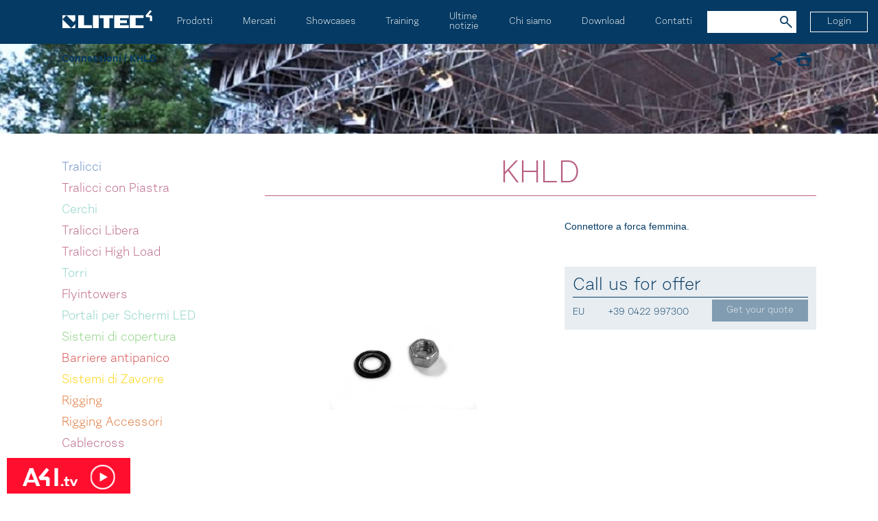

--- FILE ---
content_type: text/html; charset=utf-8
request_url: https://www.litectruss.it/connections/khld
body_size: 79329
content:
<!DOCTYPE html>
<html  >
<head id="head"><title>
	KHLD | Litec
</title><meta charset="UTF-8" /> 
<meta name="viewport" content="width=device-width, initial-scale=1.0, minimum-scale=1.0, maximum-scale=1.0, user-scalable=no">

<script type="text/javascript">
  var _gaq = _gaq || [];
  _gaq.push(['_setAccount', 'UA-8288729-14']);
  _gaq.push(['_trackPageview']);
  (function() {
    var ga = document.createElement('script'); ga.type = 'text/javascript'; ga.async = true;
    ga.src = ('https:' == document.location.protocol ? 'https://' : 'http://') + 'stats.g.doubleclick.net/dc.js';
    var s = document.getElementsByTagName('script')[0]; s.parentNode.insertBefore(ga, s);
  })();
</script>

<!-- Google Tag Manager -->
<noscript><iframe src="//www.googletagmanager.com/ns.html?id=GTM-KD4FS2"
height="0" width="0" style="display:none;visibility:hidden"></iframe></noscript>
<script>(function(w,d,s,l,i){w[l]=w[l]||[];w[l].push({'gtm.start':
new Date().getTime(),event:'gtm.js'});var f=d.getElementsByTagName(s)[0],
j=d.createElement(s),dl=l!='dataLayer'?'&l='+l:'';j.async=true;j.src=
'//www.googletagmanager.com/gtm.js?id='+i+dl;f.parentNode.insertBefore(j,f);
})(window,document,'script','dataLayer','GTM-KD4FS2');</script>
<!-- End Google Tag Manager -->

 
<link href="/Litec/media/system/img/favicon.ico" type="image/x-icon" rel="shortcut icon"/>
<link href="/Litec/media/system/img/favicon.ico" type="image/x-icon" rel="icon"/>
<link href="/MSS/media/system/css/bootstrap.css" rel="stylesheet" type="text/css"/>
<link href="/MSS/media/system/css/afi-banner.css" rel="stylesheet" type="text/css"/>
<link href="/MSS/media/system/css/bootstrap-datepicker.css" rel="stylesheet" type="text/css"/>
<link href="/Litec/media/system/css/style.css" rel="stylesheet" type="text/css"/>
<link href="/MSS/media/system/css/slick.css" rel="stylesheet" type="text/css"/>
<link href="/MSS/media/system/css/modal.css" rel="stylesheet" type="text/css"/>
<link href="/MSS/media/system/css/jquery.fancybox.css" rel="stylesheet" type="text/css"/>
<meta property="og:title" content="KHLD">
<meta property="og:image" content="https://www.litectruss.it/getmedia/5a0dd4c8-bb1e-4df4-a6b2-5b3e1f1b0280/KHLD_1.jpg.aspx?width=630&amp;height=250&amp;ext=.jpg">
<meta property="og:type" content="Product">
</head>
<body class="LTR Safari Chrome Safari131 Chrome131 ITIT ContentBody" >
    
    <form method="post" action="/connections/khld" onsubmit="javascript:return WebForm_OnSubmit();" id="form">
<div class="aspNetHidden">
<input type="hidden" name="__EVENTTARGET" id="__EVENTTARGET" value="" />
<input type="hidden" name="__EVENTARGUMENT" id="__EVENTARGUMENT" value="" />
<input type="hidden" name="__CMSCsrfToken" id="__CMSCsrfToken" value="VAM5WeDJHr3FQTFe6lsTfXneYdYgdUmFWDFQ7aOTt7RNFK5C+hJe5Myg9R04hYvaMEAu/Y6vPDMVuYlRxDL9RFIBfyaxFwlXnoRCkfJ5wYg=" />
<input type="hidden" name="__VIEWSTATE" id="__VIEWSTATE" value="iiKDN425UlmhpLS84t2dpLQBbO3GLNNMmWiayioGGG5A24/HefkpJT+c06HL+aC9vvqJHuE2kdHFNqXrkfX6cxBKOV4B0l09aP8kYn0x92h6NKmIV/tppjYxXOwOhqRHfvcA0An67zltXdejig4eOEqdQeDLTkvR7DA0YBkJveTXbOiGmWw3of2PYUBU4rU3nz1Hl27XJn+2SN1GUNYNhiomPLkmO3vQQHcp55w1iFjnxjVcHWHtRV3N9DAVEGWmesNQrri6eC+cT3IQ4HqAx9cvHNwPOkvkjsskU0Aw58yIRr/ZEcIbIcYt2Lvkt4F1jQgumjzEdkB24OrlJInHmWI1ga+IcxI6AJtwcaFPIeKCdyav9mWxGjQ9uWD5rfHnPZEpw0H0KgTtkR6yJ4AD4lixhXwev3NjdYGQwMCoPaHUkSrHa6rKbzLXgVJPBVmYAbCYS43vNumVeQvLz0IgP4suK/PyG1XTZo/m4E0222cL5AsVA43kCyH6eOGUYJTMSokGy0Xfuf233Xcq0nYN2utIwnKhj+ayBCaT/mJZMd8a0rtsTE7qaoNgZMsPatQ7IyaLO1nPKUi8XoGi3litezv4hwvnFz9rnVW0oH1aWuKh8GVWfWjITdi2gII/ah5zeUS5EGW0l0VWSr+h5+Vxr5fS/1RcC2BgiU/eEakjhH6/nUS5kxqXW3zNB4w8pddL28HhBOxqvkNIaPkQOXseKi1uXBdSkBIyR0jg+wUXOuRM4xAeGzqiqSgbX/NeUo6afv/l4GxrGiwz4wuMItIuPfSFt5DHl+fRI0E3tz0Y4golxOIharxUJF5DZuj0K/smnbBbH6sdMtvUogtISgJjTQry1jcUBeo6iWlX9+WZn6RhjdDu4nhC1RDbcYPBkbitfCJt8TJRTwOZHK1q5QhxPWx3OBePjjqcX1gXEpRDnVgVAibR68HU31HJ4i4fj1TTr7b9eocTmv4b0/8g+T11/b4NNTJb0Rimo4XSJe6vmeimkr9zjUFoibmQ1bOmrYqS5FTnuMtDwkHBLfV4YG0/WVSQsMz5nel84WTUJK6K0KDs2AY1nPHhkfNRYnssPD5XG3UfTmfuIy3F+rbpbe8ErktcuutKhmhNXnV9wr1U1GQ+1AKoJ9ej7OdI2DHgnWsAmAD19c940HvZuKWUAFZw/AA/p0O/a70llwT2QVx37Lx5IHJoILW9o3f4kqiNgIP2ikhgAImOnOkEa0TWU3Ec7qRO8P9Z0MClzNhhvd59OLIJOJCWN1wqRhEpy19ZNpWnclBXFxemrpTV0F9lX3T4pEfgje/iUtMyxrZ3bedKrKBEaPqkTrginDlXWgQ7R4FygcFj2Qsxt6sRMiLGwgPPOYnT+No75nVwfNiIG1Flb5c4uqtpl3Mf8h8AVr6fDzmnhVRPbDGqZsarcoZD+cdOlgwNkd8d8gazKumMIS77D9jk/iwgUzLkBW+isaJf3rMcn20jQeWzo3oG7jP8ZVDhXyEoaoygkMHCQOW4XRzou0uVc86wdoSH8U5IpWRWqr5+Mx5gOdI5BOgkvmeN8p5/[base64]/etUyhmNjgRplIRTWx+up5WsiRMdr2JCecuJ/m/c8sljl08p+q2WLreiMLozotJT3RIxTbuiJhcW+DZ+HeQFNpHd1XvVujqC7Szh/ZhvK/ynl4m5o3k91h/wfEAa7wZKGKrcmP0lENWw5KivWzbZ3+x3yhkr4PwIijKl1QZUHwoxfkCztomSBzxXpv1CiQCePYAVU5nCt4v2zO4qWHipIlt2H4e1Tueiygb1Mroak6xceM+PeDrGG1/Cpwh8IFpwgm4MlrLzybyLpsluLvWmHZsNcQr7c/NOfXBc4UEtFGNf8qrgQFzKqjoKHcjDobT+9Tx31Pahj8EA0boNovlNI81iURwPC8BOVBeLDzl78yt8xt7OL0ga/KPtde3n9UgCIcQfq5iPjez9lmO9uluRMB1n811Pa5VbCGdxg6rK6n+YvcrYahUCF0DldW/WSBlE5wljJanFV6X6DJzHULazwMCwUuj5aaHa0qBlR9P8nAELpBKyf5H6Tmh3b8VIKyv9Vk9A5dheAnhCqQc1dUZVkLeNsvCbqmUpIF5xLlHVHYzKy1SVnus5yfyMFqJLbHfuiyxDSmYLPrGptKujlVPblEnutyYQmdQ7d7JxAPkTTFycIQ/3ViQcNTNOMSiP5cG5zeOaKKL1MUCxuzHsAaXc5YN5K9sYDXYqbXuwJ5k8OCvrj3zv36dX7avYmxLP7VXe16TULm2Hn/6gRdRCYpPfoqFN68/WJMt0QHYfImscxJ0k9gkn8rO1qOJfzZTvB2ACeIqQHTyZMzxuDlWwkIKdWaWUV61XijC+kFOwPSTFBjyzflng2xrl6vWwr6wiYVWUsw4P0kxBGXF/HTrEg6DOW7qazZ9nu5l7AgSAXcBRuxeihOSkkpnAIcODqX52f9fnClJLtfEz0n6XuRFQj0cBVVDsW/W9Zdy8GjqR63jlZE4OHo2X8PwGirYuFTCwADq9BwhNvZTI/atm/1uYBFDy4X1shVlAqJ6scVDKQlruc/y4R5bq2smXXi2SliHRGTIRUKmbK4f8SVQYpypAm6uu25MAV4+qBJ0GjODHOjqGYMVbY0uJzLwYr+JRcKq/abzYmXbF9S5pt3mNfDdaYxMSMDPRfPZN88aDCqRga+2vCui/BbnHFaWebfJGnqud+Vq+ezdDW8aFod3cz9tu49hl80RtKVnoszlPfbvAaTR5/FOwOIK/FSZD1y8E6UV6Ta85nqWGIxiocfZjra05iJ1ZxOZnvoAaQiUGZ9v0HVZQKHK5aEgNa7lRNUQn/R41f71EktfDcQPb1y+j54Cv7FDXXOyTu2mtNt2E9qC7v/s1yrdbZfO8lIYuV7NiMiLje6QIxmpT4TGDi4AgjSLXNJzC2AkopE1s9lAvtXC+Oxi2/HEbcbDzCxxRIqQlOQeQLGs+E/gz49XQMzIQmRdEhI/RwLjjmhilVzxgdunMPXutV+xkso3dgOSjnjt+fbfS8k5GRT3vj/DxNSlmJxaUIbWr2xRf7EYD0J+p+llQgF3oNH6hFqMYBQI7j7fYJuP8uCanoF/mWiHkdjXumOXzBuhDxX+RVyHdYQpQX9Z6cAJVPuWAdhwLFIkgcikFHHcEiRm5VW29bT28chYkukjxj+0OiKuGsC/GZ2y21u3V0511gMCQl/FMi3PuOKsVzSS8hHqEwSD2O2LTvUDUrw7AereI4g9U4bPd2gEfg/SYSYQdNq4ZfD1s6y979BEFeRmo8gyFLbCevi08EakXEPajeflSuNmlBBGfG6T9KzLT9u65SWlR0CRhtOZjwfKaR0k30hKtIdfZxKjzo7lZSPvbc966VjW4c/7RLLpii6kcRo05+LKuUKjVhq6TvQSQsDFfecWAGPcmuouj/lSbKql5p/XlVYhebLaH7rt6sw3etHwDgsuN+v76UENWCGOFCpmwhYDE4bOOTgFILNKxGpJV9kMeIw+/WcjojivSFzQgqxdiYdT8rJXy8Ce4wan/3zJkVo+T/flHtIAZx2DXELMCxAAMfg8jAyWaudOK96CfNs3nt+hFIS2c3K7h0bRg4NlcgzeliJdvsIUj3pY1vWkPxFj73M8p/czmaKuX4JRDGzzF+KkZaXrb8hPtrizzB9QhL95PQkHROu1MiTZ2vpYdnC7zxPCL3dH8Mt4wVwxWh42n8UO2UjdhzzijZ5MTvx79i5vgOwLcL25rFzRHzdpl6s/QWfqAFyF3y4QFSViw3yOpOVjhBMQ2nXbzGtfF/iG50B8Q7cGgDo/h3ULSlf7MCPs3XbuHs7pHo0xpxk0jozKVHyNHXBVrswLwVe7M7DWiI33xjBNIUXq4xEtk8kmrmZCLTH2qB78N1MQLHMA1mHShDTQ8Yu/FyRrBZE0lS8cCKX3216f3mPoKoWqPNbyXOuqnl5e6KfB5irw231p2FxJ8iYSmPUVulr5v0+tJ8Xgn57fSf4m/[base64]/[base64]/5WatyAzxIJNI2NlPgVvUnz7kN1vgYXopMqv8/KUJruLhNSe/O3/XgDoxf5mlQrbWZ+0zjj51AwQMAUJ7W9UMBzMO/3cogN+SdOCeRzGl+Gy+w8hdiI+WmbmkEstIJ6J14jTLkKvBOnZwT2NERwB/cjOdx12jubQoLvzyIAiXRh++G1R4Ki4u8/LaGJRxcLMKQprLEbw5UyCp5lRTwfWXt4mbS/y2VtxDajKaWE63QP5PgHUMNg0RfdSpBTdcDSpYFjgHQ+bqflA5DrcVn4Z8w9piUJ04C8Ukx15a9tGMZMdt2gyt0oZiH7tdnT3KqGLxIF4cXtKnwjfi/HmTnGKfvdreWZdYgAsj9KO1NVuqfwkIeT7ovPJ2U5IFob1WqquXMc54jkhfcN2fkSt/Plm8s1m+kuKWE8D1fMIZJg51bg4+LzfcZT31+fWRmMMN4j0TRYlPD8tE5QAlpGzJAvpYpAsvQxlvuABU1DZEt1uDEmvUhFPwIBqHUyf+5CR8gI9F+KyIVQR8kIVThHcskS8sjkAfs8dustBigFvNGZjV1YWtQpqhPQA0DhO8pjPPN2FqwaKKvbfxBSbtrwdQ7/DrzqCOgA0WXZmeKwKzgSNlT5a617oWZDy3PL1VBf6Rq/FdiFd6JSQKCz7aj3Mh3R6ag9AI5WpYIHM/[base64]/zyOZtk+6h9ZGZxBlbQD4aaQICUkJ7fdKjiWIba7axwY+HMHYQCfr6goGYoUy2mVJrmYf3JBNkCSRYYnJ/IVS9zP2sT1o665bEN5W4jdq4YmhaiDrl4VLYKeboq8QXolPYH8QHbXnm7xuYqJ9O9+CF9JQWFW0q35DX9oG7jYTkmy+BcocAAkpfJD2TD6RAMOqt/+n5BBNVO3oOeYB2HtWHij2n9DxNNE8GIxyPZ7Jd+TEnTmv4LSoXpz7PfxZ1yHnZEALDWerXQZ/Yn6dsGeiiQRpv2A4wlQ9brQGU2zcCIQuh+ZvgXNIz5GZYWD+/Kh33oImyKqNvIw5sBg/P9MtoFOBj9+zWxizC6uPJ9wQouQms7hVE9tom7LJ0eouol3ZnHbKv7fzLZrKigsIpcJgQREKggmiwF+v/slqh+paUzDn7voE1YACyVWIqKdrsCrUhakncsofoe0En6OH4V6cMKtON2pw7Hr9f/Lre1RvCtsBuINjaoWpdvLHMHvAv25LSNEfzGvVKQZAwUnh4O5Sfnc+Nyd3nnjmwHpbqOJS2tE2SlXKCaAEKGMgn4EHQxJvml243tBWGsHuNgKeDAozPuhTIF9yD9nlztvYy+vhzNLk9/eAOM6wGLxXoCSL6iQWqLA3cXX8v6Y1ng5/AhkjnqGZSToeIfH8KG1s2QvQ22J+pvoBv9bDdUUmJVMazevasoGDzCx5O31w0XG7+HpSA3tXsdfR5EPmN64FZkw0aMiB/pZn0QrMXKSbsgaUaOp+vGKBrPOTSyvxY0tcFM7ctnNAE1N3WAXXi+MNw6JO36mmgRJe/kyC0mqyRSuZMOkpswHxuEJtDM14Om6oW84M4QpAic4qUdg9cUmAYqTZfhLYF/uwtN5zHueGWLDdvSnPYm6rmHE1scRb9U85lzmrii332I1+XJuWxQN3hciIDYBBWUwRdhInpP5Gw9e4YgyDs6Y6AsS3muhp3DI0YsZtYDJ8Ws96/tvQJJr6XT6H5P/DpYK7BHnc8V+L8CvQoWH64dfv8A/D4pLW+aZHCWman/REQ5BPa4Mztk+znvlrbkoOY7CIsyqf7TyUzp/xI5uKw4dV+7BlNIAwmSx4+YCO/hrLHZ7eOpljfbnzgePC3XJBkMcUlj3oriLYUy/JQ/akqOSVT1P9rRPOH2L2L76aP5LPU4NfeaCKpGkvNEJwVGB1m1LrAuTA6Av2osyjnLW2PvbbeXq9jqJup0Vk4TW137jC8F9VmMsS9hllcv64elEw/[base64]/uLq9B3k4VA9SEQPVemZwzFm5OzdnExdbKl/4zKNXY71osRk3YktpgtraD9t3ZhjQ1sqwsVi9+Ef3X1KgvLYevXQjw0Di/rdZdc32SvtExl57a1+672Es2Px/11G/06Fq7zU0VG7iH+r2fKWTDzfo/9IuupOx4bqRZNAeuiHnpRFiisK907ZMXUz//[base64]/[base64]/EW9iiPuqhloYdzR3yqDRcx15vJmpOo4ykFe8IIwYg8FZpwSb9qAq6lnU7hUl+Qbj7fIX0xQe/5+qIfoVEeA/8ZfEjWtt/9pB5hPJl+rTx6xibPCROPwG7EryvLOe14PwG1as0aFLecm0aKYSNYg463ivqPDn+vKDfu6uFyEa0/bcQtfSgtWqpcoSrWYNUyIBKVHpDoNbg1bhr0P9fBovDBxecn74BUP3QFRP9neomwxr8ZCDIKKUwp4OhSubzESGJsIguzo5IXY5V+G/FYqchfNJBuNjmqPNVzI+j29nhGKviL7CYTvhaJx+QfAdGHlhtiJvN5yFwVL+fCxabm2VxwzE42t/KUtjMv4hTmrGOUyIU9lepkA7D0/pxxuaJ54/cxy3rIoqfY0miRPE65Ju8s6mqTUTekqRBDznLtQp7hQqbQ/VvkYonymNcTNVw8MY8CJAoWIcJpJVtr4OkQ1DV1vZLnCrv/bBBEl4sZQ+TbqpVk1gX0C3cRDjjPeeZ9GgJJ2kka51nHtFJrzUsfCwuZi6In6pJiJa2C9zXkwwwZC60vRjpHFDVTEqwxlBO8rBSlM7tx6ht35YdvfMwO/YheRo+tHN9Ley+GuH+TYTdrFqLar//K4vBo3kdPlj91QRQMg/wUHnFeGyGGoR2Ve2hztRTLt4mhCkXhlVui8rPeDqRgYDi0D9+X9Z0Sm1/nGr8m8oTYc90wLS+XJJrrJ7OmVa2RrHVcSOYPnPTz+sNAyt+NqAP12BDLeC9PO8tSH9XPj3RvbTYBk4aWaoeCVfplD7A8AsFoXFrs/gbVjnGJ9mJ05Kt/829E3IiD903GbBW3HGN2dqK3525oUYI/daWDoAMrGUVOOPk7c3X+6PUigA+wNUhmqnofRONVHf1A1hjlOsONwgAnWo+n/C252OV+IlNXTf3srvOq7AIILsgVDvhHLTMfQtYnoQIKql/hW1zIu2b8xgnxNGxZDR6IDVhBAOrHhMOKu6Ig3j2YaZ1TnnbxWh4koMKzv5uYhTQbrJSBZpifspuphwi2n1gRPCygZigMimJBRhhbCbcFhldqjUvxnDvZzakzULM8PHMFYBDfbJ+6eNjgIJrSrnuSzlL99tDMA0f9TFNVTSRIUpsPqoi5R9647J/g1Yioffq9MsoJUoAX2biGdBcJd7odqQprDAnGsJ9e4YKBKuaE/9/F+1CxjwPgfI7TJ+L3xN1eoFr0WzOIWthfCPg+4/0qjKQjaD+IWoY24IYrH41hkZ905EeJHrGMlmj8rCVpAzOhXgeZEt/pYziB0G6Twc89bULo/56DahTFzpTMPN51uXBM32ZizkYEQlVPn/8cgZaT4BpZjeVk7FLz9MPDjhb3tV2B3YlL8wdmTCuhNaRD0WuvjceWfSNpreBiNDcWnODGFebAUUgg8QcHuAEwvxTbzW/j69oILKJcVWnT0qhMdQAgZtL/6H94pKqNHwRAcmf/6MHZJ6dTjDk51ftFrydgV8gWiRqahZHqM3Plh4WGV6yjvJP0KNFK2vfqpGOmSwZl9PuXjbZTTvFQWHdPPGs0N08HMzQDSCtdfKnEtRihtDj2+ttZIgTns508SI6/fxv6Qi4LlKOZPPEoPZdkgWAjV7HlsN/xAQ/nHDnBBe8H3X0/ZB0rWGMlXHwlvVmldBfBFCwglnn/KtalGCuLYtDZ9rL/AhqectSM/RKtyEH/zp2JQB9WbNUvpcsTlTmPwMYP2JHucqkd1u2pLfDNafv5tpUeFOejv8vz6pKMVYcdKAUsa5EQf8tzmBDHlmPmd+8UNApKnIu+8tPDqQJI1trb9cZh+BNNFOaAj8BGxF/m690Bld2Ag/TmSTon7AaD6lGqINtOkF521lXtx8EErwDUPaSDsBmIg35HRNq4G6SkPNNe17zCWIvdc7VD+nJgEi9l6lkhcrJzHPAWzEL6kTY1ERvHzw9FhWJ4Zvn56ycql+ebGMJqNM+rCSCxfADgUPYSS9aQ3zsFJ1imln5JMngtF9SXh3DXFA21bHjR/S4kLZyt7M6pT9xIofyQaJizyiX8IK/WgN5P/b0A9ff3SKLs5ess3eyNYf64wCy8+dmF7M27vtu4U6deHLQPcKiQCnRXgXLPMHcReuTpP1twB600TpdA0afAQ02NR9zj5fIprCykW6O6ogu+TdjE8FyXCD2jkv9Ns1aC3Q7WXzsieHjsOr8SZmIuZIqv7J2Qb2rUoBrCmh7sPCdNUi/4uAqedmEnSpMP9l8GGMDfO6iBaU/lyQd2JQdhUXb03Dev27tp6oQkaZIM5y1xLfxiFQOYF2QeWO8gwwniGKttUgJy+ALKoZF0+QZg3k0fvy1ZlNDJPAZhXr6hIgD7B9Viu1xAoaZHD6jdlOGZ/HFH8WIgEzADJoKO0JSTkEl7LFHb/JXZCEy4CFx1KuVM4T/cmKIhEX50hE7NvtQvxQhgJdansSS2uqFqRwp0O78Hn+DVbwN7Z5ODOnblfXMK4KL7E9Tb0ZK82GIQ8zz40COtUZ/EzQxhHMuqe266qQKQUTNhLkwWzXj0rHjECpUHowNfUWDR8pbn2jSr/qlGO3ZobDsdZ5yMAKOcwNPeX5PXkAn2Fb6/LzvV4i407e/uKMeD5wJ98+qtBaotAPqByDCD1bWKiQbe0yseCHQfkDPmC9k4KwdIfMl3JYFmF59jKyPCQQFo36/p7RgnrdKaSRsgQDNNQENpfIqjcSzSulMkkO2gzxXuv7Q7eBm50t4qd7y2oJx4qUAv3fngQMnNHMtHpOk+zafcePVcruIO0WPJNoLC5dPejcMa4DLz9v2WE/bMsCMK9GxjBIptj8GwYDPdnH58fRLyUD94X3nzBrj3IsMjSqFmVVdthSre5krbL/LG2a+VCrXqZhXTRMOcO14/QqqiJKaMBbLNy7Of2QRniFpVtzGWIsedCYeiP301QuIHEI5uFBfFM/H55i1sIX11dg3py9YAclKMCClAEsQ/VXUw5gcIKIwwZ0HWo9+pVBH/Q8SBM9tFtgfnW6TRRcPN+QSPk4fY3VvX4uPBEoPY7Vy8u5C/C9keQ6bEggnq7YUNQVT9Kz8ZXA8Hpnl6d1/QOvc4kgBHt+cNGdFWumdVmTcmshOCUtZEP04TSbXprgl6LBthmYGk2tWY7XQT263lAEoH6IkUhopXbX2jw0Hd0ao4mGToSTVEzYubOVaPL4kHN2vQGAY6gkvZBxur40kT/fmRxDHKPprwDWP/+NRPVOeLwzMMB8Py++AUDDxnbuUlnFD9nFTCswwi72F8Gh86uCGjPr6pv8fJXiWJzFa6A7O3i57fPdDnPOmpRwP+uMxsw6bsPbjgPvTi/8T6mz5uzRnrRWf2yIyjgjp7fgmLECk4E6reBfepBsCugfmX3h6mAZA7vhaQltIv9CNlyCBfmvIdfweLtYTcopQOhYi1E3ZrP/ztEGc4mVi/XHWaKIyRCqPZZuXNeCNaI5ng2lxhOo8BSFbQB23oZsqZUgk/hd/1E7mtoIkD6bWAY498mUGRG2RccrLPHiqlSTocNJW86iJZkJVY3p1FRO6gATDgi3TNw6crdCnTJgdyhPqBoroIjtuh+cnci1AAJrIsifN67ezTMm/GWaNixQNHLEAQOC9ps6M0meCzJiQTvrEtcSrrcKgqMR8L/ovgap/KJn+pxCe47+k7qeio7bFYDk+ivrqvVWeUSzDEv6OnkdmSc68git9yKLBKNK0+0H0p4xghrZkMv30MysdJQql1IFn8nfN0foxEP2s0nyargO87BxQLeWVLcJy/OCCBAmLouU3zIQTA4ZvDJzPydHIy85vOwvALrckVwEd3U/OmZqSWcFsGIzaPCcxo57xfN1m2+5MAHpkoO1Vko1mAX94MFlFm6zorThsipT17negDlHlQUMTP1wI1GT8i0aNTPYvHN3crvkyp6hk2UkKUpoDedFQJnnen+7+eemLgNy1Ek+Hkb12rBoJFmpKhWTvt4QD5wNenpZ4cZVuzVhNU/ArFAYwMUyJRoW18Ppir/vHSzvvA4i1TXGLirMnNNpq6mWjzJmBiyRjgECUFe9nl9WpnJxU9+bs54ELXTZeN+C9SY8GJxW8s/y/dy1OeEgeRC4PzCE+igEPlXOZFujnP2xsUhYxZ/zbowtAbf6o0Fjem8jlcmI7fnUi28BUCd5u5TkPu9reoRhPawOKOYv+c4OoGaBouRDs0ROIEvWBkg9GvgbyMb8CDgRz8Ol5Kvv9S1zWQrtwZRU2eB7/gbPG+cE9p7zWhzkcDaEs1Zliu659yu3MHDeu1n8Zme5YnVFHeeZujqipxaxOazreIFOKs84XXhOdmrK0sSzQICxpiigmLO2atupa1FBfxuq5yiLNmIGEBIdnSAedrWjIln67+0MvnRGfNZyOC5ijGZdjpf9U1Ta8jPDfRrQQ6BNtWwsx/JMEYfUkNaLGwEwSRgxNSXHXGSh2IpIzmE3o8TwFnNHN/Ux81YSra1H6L1ZPGHua0GXeF3y/GeVX24lvSRvCLRTtZ1hgqxtLy8T5ueROWbXRND5RXsWfahb3JrJYgiAG5m+KyhNa1Y1zOqcdTUGPtdWg9alGzGKtscjf4Cbm9j2rYQ0Rbv5rZdixnx5W7FaDus33bkTJIra2KordEPO1lpcPF3n5Mw4RXpZ47RVV5/28+fBBxueJFh5DqbHD6qXkiTmWQ3UUVvX8v3Lo3ng5ffhG06QHiRUB/saUuJ0vKuxFFUYDwDWezTB51w3lNoxG8NbrP3Bh2CubwKmi9ueSazj/JGy1KSgJkxq4j+6KBwOo32nwNrQ3fHI6LcDfnii8WTLcDIyk5ItNeUQGZ2y+unRJ6LpXULhFeoXnU7Uvnz67uKOdWSC+nmTEl83bhnJAZGQM0olO34jzugxpulHXdKCDR7iL6nklDHKLCaavQOxpX4msm7OyXpIpMtmc0s/ulsiDFCVS3GO2ed7iqbQrQNvkMVmcHNbRqUYXBbaD82lm1KbmWK1Y+37dfywbrlgb8gxvgcrf2XkcQ5UTnZIKK4aw+1XelBRU5GlFaTnxs5JpiQFfbfK0he8lzlNYeDHiDku+S+DANZvz4FxCZc0Lp6C0weTz3iuDN1GgF84/YkMoCLwGiiPhwKsgcOLSeH/nusFB3bms9ecdsydUDN2OpRcpo/NN2J0YIDLfE44gBqJztFuJVw8IFWLHdDKV33rt/LfXuTz5zBqxMibR0PDMUwDdthgwut9NPN780u/JEBRjy3Yi9jyESjn6X/z3pp/b+iNprmVtx6oZyETHKtgwmdg2uwccyc7Jj52eih6ZH/HsPo9S50fyiAP0xGbNs/f4w8hBcl6Wl/S31OL02p2Rwm2aFqC/DVfS55TR1vpkjZ+INh9T7o9pdKFerYLqlrYN7s2ncBBxEIZ2sbhbC/VLoBycxf8N5YZ5ej3MM9NNm9CUKWtRK0WmuDFj3tgV/p2euDRG64U17DjaKxjKLKLd/L4Uisn1M8RFOlyVhjvdwBz8JPeRAwZMNfEQkn6MUfDMac9pbGXoTcYi3rfJ8QrApNeKfVmq/K5X1XLIiYXeblarZneDJK8cF/E2wnTE73xlR20G7jFswB8lWk/5hbeuj5fzi9Enrhml089QGCXQ6GTRWfkUlGFqIhPMXgtnQVjei7y7ucF7oVofNSmhrq0SdFtX/1yGU8PlYroGqnf5EcToq/xE7eOpajntDbvFJQZdc8ifyTXvJc8sX/JCxwbm431FaI0s+Q/fx7eBE5akewflKqGvc+GJ+/mA44f2yF6dTkJRhJU/bQJROZOLzCJfYuQXB99aMmsUOoU1z1eZ4G2/eRo6DYWtsVFp0V6qO0zpaMbhEwiD55hpLhjxFBof332cP2yoLqjbsCtQaiz9Lay/G56e+xlSoX4fVjU6/ADtM92BnFfDI1i3OrjZLNETM3wQge5jHa/31Gs340caUV6BcC+qAOf0pZNmYIvOF9LmfcF3W2lq7xh+kVgLWlPv92QsfhakGPVos+2Nm/zOlTZtM2VivQ8DULJ9zZBJChtWej/b6bIEHFvoPSBaIoyeySGcqG3ONMcwRDzE7CJxZy+UqI67MW1UlYqv3k6vj4xhWQtsGUGSf3xphdk29AS+pitnUZ/zkXdlbxKoLFd4lDXpv1TD94ra00C/[base64]/BC6mWCb0esmBz/MBKwZzSiW7RHiW2pW6I6CttbE8AuazdWaYVgR9evgh7VZZOk8VL0miUa88W6ZcIAgTt03G4vDlodpPUu8Lkj6/NIK8j1zAWhmmaNoKrw1UcDRyZV+VgMIHaToBbOxMmJkiyDZ4UHFa8NlmloryL2M7VwhnR16ul8OeHCO5PX1sti1r7q0MpUOWrs29F3NS91+pDFd45aOQz2S/u+s1Cw6iz+RFkKcokTRf4tPvWcMFIrlGKJDpDMCgBDaWvdIUseGMNC69hfCu/DOe0xmBPhwhgqfbngv1l5xbRQ1shWipLt1B9AeDnUSPSTfR9i2iXRnG2lBZU7mmJk+LNz8WvsmnUiByIn1xWmwsvrK3wExuXfmpeiwiHzphljcVVAnNZHHWX5xCgpBdr3d7jOkowKUM3hhxBI3UY3q/M8LkQ8GzXVHO5h9XsHTC2igbXCyScs2SvxH4speM20Wt3tJE0Za2H9Rq+al7+vSo3Rxy6HnSb5iTSxgRUv99VSnSKNi/hKDi9r5UMX95SLS65/E2XlnNv4Yonpw1ZCWMDWCGQKS1YduYLnpmXKQW4EowWxVnAORcYZp68eUXzAe7KkXTkNbL67urdZg+n8G9+XxTAPwAAPjsXZtOttnl9/mP/I63mmgj/tDap96KGxnn3QkMmzwEyhe+tEasQEDQ7cELq6GsS7S4bTbHksxmqAbVKRl/GxSVLXPGdzusRlFSTN/mdDKlzRzn6eww/slelMNmiCxOhRDf+v6rqv4KMGVQvOnsm/RVsvBIl0JyExjyDiEID/[base64]/CkfvFROxHR0PL63ZKIhAA/gm3rJ8b+ShtX0U4t3a0p9dpcDzM0E5Ha+oWNwce5ygGWPzcoSLwPBhL7W0IuCipL+fXFsziW8S44DW474vQklEc9zdv2//1h/SgA8Xrqf0KPpeFd7pZ4PsO7O9VyKSQ5nGTzyDwTTtcNLKqhQGVe0P4IoQiUNeGUx5BLnxbO1uwG8SsKEQaPQxIe2PZ8kz28zLAqJEo0ZdFBitB81YWIcJVhLudc9NwYo9afR+Xq4HhQ0f+ggpPJWGqPCMQ9NmNQeERnv3VCHFhjlMhzSwlb3/Lw1UDaxXUwiOIo3h2DeJuPgDiwI+egae4OwhDaxhG7jlUeu3neVHTg9tuV64VjlQzUk33YHDOtMcLRXN6aca5a01E1A37wFkw89YuX8+E8X+B0OhhplZWMUWYHXJFjk1D7zQysksUYzwbTe9Pi8fvadhWVhQ4YSnSX1yInZG/U4sZHVPBu50CiMvJtNdN37st5WmAyo475S0AbgctLtug5qa+62eI8c/6iAEDHcyHBk0EiJrQFacBw/YMtJm0OhBRKnijeqPYHdZ/RMrFB1CcGzoBVFlbHzStnhMJ3hovAHZK1i/XVLJW17eflE+JrlsYfkoo40T3ipr71na5vgwfXlfh5n2fWZ+18DOKzi/W+qqLINa/x5QDTT7rg8r3lXQXd1yr+nK7D5wCj9k+eo/LLebhVKaSocDM2+BP6ILR0hRW/0lKYlQDv4dP9ZT4Uf/rNl8LdD2r/GiPQ+ykW71npPZWqc8P0rVOIlpeHiReIj/o3PpVUEvvvOx7E9FadQE8T7RyCcUAWqDZBvfc7Qmv21ogZVm4ZvNeOpyCu6C4QLjxiRN5YZzUz0qcWmXuXNvp9RnyS3d1Ig226ep45C35uZNRHHyfOofV0SwSPJq/LvcaGIHtMu8Wn2pyFztloODvNapK3ECCmix5Oi5PnrAD6ZZk5FXMlwTt6IlklGYURI5B2DxCwH5l8irPGQibbG67jEjLX+/ts3lZFupzGqgc9a/PNCdqdJaGfDekn3BI9xMH9VsvCnuvjsSxEXrGTUCsqdBGONob354AxWycx4jcGDq6lYOlYBGyLS+OHKIRZmNvOBa7o3AUBc3Ah7tYRI59+aIeYkh339H8qBlcwIe0Gvf763xBv/Fiqkl019b6Rwasc7fK0zZXqkKdh+ir0q4uWK/QUQuh9ODZ+I1hn6kBsFKHC+WBI8j5gsHc8QV9DRN9HX4KgO76/s0tWNxiXxuVh6YwlBebPgt1qG4hS98PIwK42C+LNRv+XzvYSyiIqg5NskwRHwo/1u16C/mGqb/WM9nXED/Hnkik5svz2jpjvyz1uWZ5brhnUsaTmtF84903wtMzXyoOeT+eFoiNWDCRp7TWCWwSfBXufUpQmpVZOv2mD0M4i/We1C7Pv7bCPcu7itxh2mu14Ci7UT8+68IHbhwpAooHWvoQVh/UgoCbNDPTosxXBOsO1qndfQjeA3FZ5YdK4v0W3Qq9VXdXB2ydhpfyVLpjkIUlv21s7pt7ciY/m3rdODmGm0n2yWaV4N/YYrpwv/9psLxgO2+5lMeGlv0VrpNd0pxxjc43yNljGxq7IViyw2jhU05CwccBD3oGxCTz7D3K/OtFrLelKaJ+RPbx78uCw4p5bj/wGDEb3SEIKQAzmz4qyxWuusrR1rBIKl+aJ4nsbtBeM9uIMdk1v+s8TUBIwl4il+6wNRiUWQ/KLiOYtnawU2rF4YHGapPsHBOXCzq/CenIYcF+v9bcsuUUyIGHmb68yNxKA5LDEZBcsFRHyiYLw3q1wKJl23/PNrXxydOw0wyHF7o3USIz3BQpEUkGaoyl/SfMv7TbxnybN0HvzioWF9p5t+a5LV0NQT7eBVtCV1RoF2Tb5fCvn0tbn2YFS6virJfMFaWLGRZqOYOuH7gAotYfegBs68kbSBnRzsm13eupqkHziidYAZ0ItETYVHxDswLLsIGK62OfaJu4MUec0cmAI99z2FaFDFbEkFRCBPi6s1MdS3XMoELcc8ccaHQ+p0BcO3ms/VK9sW+sEojc2+mlfGSDZuXKEpoAX9Tr3GZKyzNOc4gLp051iC9wCm7FOHrmbKIL3OXcSoZKI9TlcjhRpmnDcbYQc4e8bIC8z6i3NN1tYJpc5pEQvV3q66IIfSyhmzukMYOBUvkDYiJBU8QUitqtOcT/VjAkMzazsLEN4g5/[base64]/4ZVFxIGUiv2CJwQY0f5izgVEXXiGsvSAxM1ICmDPTyPSQMEhT+sHEY6K9Njg2o+OP6IYbJwcf7yzW7hJWvQCfkkXleCzANhOerUcLVrv0SoeAMpMWneKvebk0pkCtPSe9BZodq9ZzjldyYqaCDlViP9UxESBEKboiT/1sBOqoNS8MRT7uiyr8h2Tpo+XsQ+Cg3mHUtEbiaaq4GYMeuyRofhT57bsqaShITaDxCkRRwU1kRUbmqcekfggNZ/XhaIpFrLTPV9LLZLy7LvXSwywZPiisO1UoIzkOcpe0p9hqf/WDB5G8+Gw2unooc8tjL6ebR0cho2r9JRLdzwkCUFNd7iqlwRgQvi0xBjU3Xn/mRaoXsYWcCIrHWpahW4hWlCFr8ZlCpA/lD9KWNCx9BeVyVJ94Z34r6tejMXCYwgTfm9uunpf3R9LVeczw4100+EUxJcs/2WMdiodq2l8ExELbsGNdFeV97fkeFmmIpP+jqcJXciXYQRrf3Ps2dJB6ZfMAk+Ds0MzL8npOcFKCaShlm2cegP+97Kzo6fBghyVJZImxH74dViWTGceYYXC/OAP9dor1lRV+w2gmTrb/rBNjXm2X/onMrZxn+VwqCyvm5ewAloimnVT6zmvUArNprOxGW8F5tCalq427PZcSab4cV+pusFipbUAo6hsYHOmjYgushgpzw/8zXFlKnjabT3Nma0KJ9ePkGeKWCocGEHNRDNWft1nhVTtkihXaWZ8HHz9EtuwRmJZe4RAX72G4zlu0+chfxuMDQocuoz9Z/reUlK6QXcgqawAgwy/iEOTXs+YjbTPSqiG3YUtF++2TyO9NUHLlp0aaCatnwyvTL8wEqEtZ6ejH4iwovetdI30uZisTQHwb8ml73s9LxwOWC4Ygqad4hEUn66T1RdZXHYVxiGs/6lPG6TulYpqqyZQIvrZqc7SCF0cAH4WeHsY9G0DpQca3TybA1DROD9/5uylYsETl5ynDu2XeafbUFAUGm1RXhsgrG9yRo6Wh8NuDKP3ECX/3gT0B9w8j7ROUk3Cn9fwxX8hfTDPIlEJkrgCGqMOifHYWcKHORpfc1HzvW+7hHUUuKDgtPaYtYyQ6JVsU/GzLkISYNI2REDrgfQHQBwlcERC05VyBJ16/qK/7/fJSxI3lm2/gq1palAI9lbIeQs2k6eITEvG6wMsBxxxlXoqFSzJtTkqvpb/Cv+Z8AMGURB8YLq6hQHzzc4A5ZWYq76uYAyfbZ51iw5hgfUe2scRlj3MG2oOFK8qu1ywrCaBC6fIKGY0VcPySpF1fB/v/JLdgpqE8vRooekJ4I+VRD/q644+Z77g0WaS0zwOJmJahRDRbhzKpayM756kCUnki5KhSO77KYt/sERyNhN58XRijuiHcEDhi/nA+jvclVd/aMKOHuCoCnbM6s34u4Lzthyw6vaRVsNbHz5txxhQf2VqVprGk+MR9cIz/6BnUQuDknjvG6YrZ70G/nIZbGWp8RcWfoDvH9wFYasMyDoFf4JBfYHEqEfo6+/yIEDSX9KkOnnWoxEAKQ1Ce4LMaaiQNcvK9M7CpMyd3/IIgojm/gfuXIF02Y7rIm8LLsIMKX6kMDOwM/T3Zp9MUnrTExX7zkfFfJkZl2IWsiOy6EYSPZLR6uAjBBPZaJNdzC2df3eIldshxFKDUQ7M4LAHfsT2tHz/4LdgH2Kw0RnPBrJEa3xs0yIFYj4oKSX8i0Mb22ijEGU3jX6wHH6IJpGeDXXAoAm6jQ0f9iLaE/8juUaCf0XujHgse3t9OWfdevcPpxvW8XWlCVv73I4lrhfT820/m+3UzYFDJpW2woA2ZSlDuShAuYfmZ2vR5BULo0KH4FS9iIE3fZaJDn0UJqKa+hiBMFx0K91tghzaQI1sQ18NLFyvotFbr1LfGGO7iZ4a/q4zCnoZCMYxqy1ztT6uOO1tsobrcF+6Sj8Yg4B/IdIuq20fkl6tu1zCjrQ7/5a2nFeVeffjprcH3vHvy7mOANEeIWLDh4SzhzqS55qHVICSQRx8OMaUgxw9WUv8pHEMpX238WCJx8DcPLzF5VS+0lQH/[base64]/V+We0+fGZWj0s9A7+7fUgLcuVHO46R3Xoj6EDl+z75fu0UnjSuSTGhuque/PrRBnHN5+T/LrHfC8dWcL+XZ1XWEW4DBvl6pWn4q0vnHst/Q5zy0Bxm1I2ytzxv4TWRjxtJz3jM8TEohTnHv0vGGFaDMAL0nvasvvb9zEWL8gS8iyuOcmO7tSHzeOZYoy7xmIQA/1yxVcqkDCh2lK731XcEM51gByM4CMKaxOT4JQtns3+d0w+8F8FSEeSwOUzl+Tk0lMjJs5aqVhOFVuTy60THN7x7A4CpNOekbB/ZiYFc18i7MBr8HNpey6FPlcrN+POLxby55M0dWG8f38Qn4ofFlKGHIWVmGaJSgL9/[base64]/QLZqhsvi3EzgR9e4g43p5qz7CqVPLDX13a94yWZeoqq1Pw3R+mxVWcY5CA6zi0GtiW1luxtuzqAv/R4PwW6bNlYGZpEotg/LmTsIx1wh9LYPPCbcFL+Oxai3LG1Xr1Ix7XvTYKLO1Lwm88au8x8fDE+ukhW01ev+09PGLyPP0Gn0Ee1QsXvQNYEqn2ZeamKs0ljUy6+8OuVaum45v/qKrfpt5vCz0SUAHDEamiualm2wjJwnPClzslqPhCzJ9s+A7vFIzh1yfjPTB/[base64]/l6+Eboq5abSSByK8tZdyPFlHV+mYTqTTeT6hMZuJYqwc9VD897ypecy40qLnUUvMh/qtHDllPakq80z56sy3cETO0TZYyIkm4Wken8LcMJscRu/ZaRYMBnOgSR2t8ieXOiRLkJEGxsTPUmooqI2UtQ2D/EBkP4no32V8s6y6X8z+o7wOGeEC8KKsAmQnN7h9mnYpLHnWlHz4x5obQ3m0g9ADFbISjU7w0rPym1bQ9Vesq6VKl/wBcQG8m7GCpR43D1+z+3Z0y/Bfn294PU0+9fqvVN70LARbNE7LlzeDBbsJedtmSAC0OojqZs0WDOiqS8osRdrLM/4sgxPGZtDJro713lDVZcASsDjTMxq15WUhozXMI6IvjWjOEFuu0oR+wm4Pr/Wefo12R1TcKrUF/85Ez/hw/WZ8bUZEWIxzwRznDltnfp28aR4hm+lF5PnqqLVPXGn7vBWa0eUnjkjZbDHeGUye7RuphY/mHBcik+4lEaIpZC683oKfHYROSRt/31dhNV3of9G8uDTroION7Gc4r0R4XLBLQJ2NPpAZZMpRnpK9yjC0HSD+yHl7ATPH/C40dJqsuUtxY2epVbnTENU01ZS2x40tC7c6kocXH1T7IdqpxgsU5ZYBg2HI2nSySZk0s979/phJsZnGtDJKxjNjzNBKKJ/x/V7YyKQJ+HvGY0xgk89Mpy5F/fZK5JwMXAv5cD/75PF1zVpmPIMQKzixWymd8wJL1DssQmIUEvKwhRCw0/YsH0PuoZYTLpdsoQMkarIZTbhEpYlDRmgBMgRN0WVaxdDd2K/VPdugdtTGxu5mzvvCCcolKs14C9LYNqGjYPvz/zRi99Lpxgck0NTcM9Hu/JwSRvM+D3o5kIAlZ9E+JUF+Y9TQkZy5zDpBixNkw+ihNq1mtmBFnMl9jh4nAbQT74ChmXbH0WAoNzKd5HjOQXsBMlH+xCgvyXvROCrgjGrT+l6ck84ZSSeqykm4T2OPTBzQTmM00ZH585SCyRa+kRjqgysADehASeuHt6pHetKgDcbGBVj0yJdyyFZVOLG5WJJ/8Ab2iOKc1/[base64]/YDixkA73HfqoJogdFCgQo+VevGkOf/m75lc4ObcQUly0tR/PP1AnMwguNwsuWSXodApMnhLWnr1CEc0/fJytB69qnz0yVV+FmftMQ7P2fIB/b+J/Yg4q/Y73/ejb468UgdxSF631j8GCniIhOlqz7WogvPAAHglvTIIdTVMPHZny53oPPFwpR4A023RTFF+j4d0moNOOHyiZCXM5OzrMyYfBfNuIkjKVQe4/U1P9UUGaODpdgSR+VdITf3+ZMiUQerHnOa7a96CL9RY+dJKY0x6pIX6ygxJz2eNRMtFNeDMUpvZTHx2syPGTN2C+aKbCahKGihQgJmdB5CzA4H+0aa+GXGumaEzPcK8c5ZAwDOAxgZNe/5ExKRh+fzxXy6COTzyJ1JgOjpy+ABN8iozTJ6PWwJkgIM26ViOZURxkANT8hXjd5A/FxK0loEi1Z5vbDWnUNqjrmLWWHlO3gb1st5/kXEe5E23ZLnmcHBf5hMrp6hnpvhZXBqt7+IUCfJfCfe8WeiffveskUdrIfekbkRSB+Ig8S0SNf+AO3NS30nbxmw6Ixas4JiI3fPXeKlhiQZ4/aSCBbujUg8Z8OoM6iBAxNsFYFy3F6R9qtV0lwbsJIoo6h42PsAM9IdY7VrYhVMPIv0yo6C1VhmImTiYin1Ytjm+H688HWsGkOFWtgMM4X5/1EBH4tOCIBqt7V6FnkI0qudVC5mc1nbgWrmls58bKmgKpT9tPWrsSWkfB/j9YT2Y9Coc8woC0cKEbzjxVI/YPrt5LYok7GLuJdAylbg75jG4yqEBLTl521xIcd0g0HOUskrdCP35yKo+ZS9GpHTB5wN+0C4BZ/IoaMlyyUWX/sOpaga3hGKddg2H/3pqPZOTXnXhbQ4od+6DkwXGlGx2CWivIYR/3wSDSIUjO1XRzHQCMCuY8ELSsAcUai5XY6XitkDnIaIVs6b7YiqeKic4ddRLvkL43AkdoV5Wtd1vuBtz84iJjf/MLZdJuweIn6jwCIyv510qm+xNWrkCnzcYqFOZ0215jmlNHIfq+z+KBaU+8YlUx1eXu+9YA4NvcsJOvngKGda59FCUnUF9DkmoTTItZzEQdgRsLYVwU34bfavI18GVc4DmBawg3FY5yNLzPRzoaFOjiUgHrMCerwquE2NvpWZHxmn2ouJv1dDQX4T5pLf/tKpwZbinQ1Gt3MLR/nb43FGFPLMES3vfxeTSWivFiHH7i0id76GNNzzK8DCMmxyVIQTwqyRnYeBYpBW5XTbmPHnNuBcH9/TNvBKkWAUPdM49SMBrUCGrgRj3hpsdktCChgH7/92ngJX9TkAVs6MKMkfaTTEtYchtcB5NsS7p73g/19VwW5aavMUbMqfO0Y7ocIaT6SMY+S7LFR2Rq9TnEmgOJWfaq/B1/r1NA0JH2WUU2aHuagTvom0hgu55MFjBvjEtmYW0ov3wLr0juoIoUeGznipylyWFK5BBO0/yhXzsV2MarcSQJFJ2yJ6aHfO6KXh9V8NiCqttlFbaYEi1MIqNa+EMHjBh7b57ccMp+ON3Ml9o7u7HIRpedXryfnQX79mD7TqJvNkXwoy/zqpEizoYjIKXs/Ac4/zOhobseWNAXxEc104J0cKkgi6TnZQ1RneD78JvsQKap0kAvHMvhpLgAOBqgqupAyNt5Sq/WIaupm1RBkqStCIzQ8a3K2IW+QzBbq6crQVpfogY/UVswy5ptz1oX5+ZiQjyMkm/ZYlud4kxNPgqsYVVB0CU3157O3K5Ddkr8E1p9a6zRPbWltLKCFBXvdsXqTra+sGTlHEExVXx5yaYlAaw7NiH0wQwzHFQNpOZ31dfx//H0fm5d9LSibyZfljTOYWUP8ib6VhakdlXaX1wI0HvG8oPgarQbpajdSGI0RCLABY9H62L7rSQv1bpYd/esf1NtObz/TS9Zt3sFQsLD2ECvJujfn3CbpOZKbQPlDvIpVhuLBbG/a60Zpu2Lt9xROyXL34bU06aEbg/liV9DrK5KawwWYLbgRUdtku3c2Hud5gCPx4urrlo4TaKGiEw06J4iApge7i7IBWQ6EkK3ynT93eweuRCTQn7A8SKDFfCzyJ1x1oiE06RDdtB7kd9Y9JP65yPhlgoU5jQCtALGyl5h9uZcC6YBkGtgG5ATTV4b1GFeKoYK6V/tqY0G5EoWTNk+VxThfVbzVBUBicYoTcTKc/3WLb7qPm+8bBL46bAesvWUvtUS9s6PPHRwFprC6aNIClqsG3ioMHu2hItHHEy7LqTU8ErlWY9q2jceDZMVsrJCeuU27LcIBKS39a1iIL2DtRyxqphjcnjLzGzqanqDVmNHCbITAovCFZobkoCDGht/Mmocafb29B2o3QKmJSot+RKabsx23od2obtNG95d4MsZLW1uSTKCJE8hXc88ic0kROieGREZuLYoA/0xzfMJDViqSYOlEPIaF9g/k03208RePEkyVkMdPwsBsCPZEQ265MlX7PqlBoLdY/q4JEKT9FWqCaVQCp0mkpOC6XFBqwLUVkbuUCc+WH2fe2VPn+csZpoOHww/1OiNY9ro2uv/ooUeTTpYKpIZM7EOCzxpZ4tNd2dbU3MID5ZqN4ayiULYrfhUSBCML8hDIPeMjWxKSJula1hRBCoAy+1ENWrLcVZqK6qDy4oxWBnxMQxDChg59HHiEVJdpykl7CaSYtm+WgeISST42pziTAQ7YJJhtTcNh9Os2qQILl6npI3W3r+evPRDLZubiwd/[base64]/PzI+ZqaFZm5+/6F4NNV6rqLTPJL887kcOVIayQ7kS8zUg6tLGKoH7L0NdI+bCogwP2sxXFSXMIU2W0xdimmVxeXgBdh0Zj7Jf2XVXq5pMhm+Y1hk9lyNDHpYt9QO3FQFYheMqhmV6BADvLZe0/[base64]/aOds+JUEQJT+gmY9T8eTfRuf/T7zcQAlsF6mafdWj1Q2LLCM+rowHvBeszhyrae9UZJNSjAh/k+RD/VquxYvfCSrIF5n1/Q2uXPdsiSbjhfutJ3G0NGvqiFu40b9ShraQlB0TyBFOjZHMSCXXv/SJ989HyktRIRpE0vR3XBw4olCc1Pfx1yH0jcwgTjDZaAMeKAyc5ITe4mp74kzcOIBkzfI79DXVrJLrmcmOy2rkspbOnyJMIeaSox04DHaQpgsWeEF/a6bSl2LWRy8ipt/3CPJm+zB7YtdIFy/puUkETD8PgO0j6Ym7whgCtxdbQENtjeNa0cz3hE6kRHJWW5PnZ4Nyqsnbns4FjbGbbURLtQIduhC6IXPJhehPrJWy8ZczamZNYHKh5b7nBwPeglyaFuUdqj4AEGgpSnsc8PQ+R/tdq7k7tg3cPuNjfG5MVcUAuYr4guUafHtcAPhNsjgpAQTreOkLZnGbDtZYLrh1L5S6uR1QvGaMk+Nya25vrMkUtizY4O2HfgqEqkH0sMEBGRnQrDskXbDzQ7XVjb18Ga0+8m7jY0TGcZE0rDS4A0pBiE/lyD90GbLGry6MAUd8GXeC4jDtHuzs5hFR4XSWPWRfbjkCW5wAogPOjQSBdelIpkc/gN5645M7k38TTSFfQU7MlxhhAfzuAY17ZiPwSXMBBox9w9U3csBFrKC6hzej4VW5SIqTX8MVigRwX0vDNh6vTridOCEJDIumcjLmY5Ad8A1eBYgrp3CH6jwhMB0jzegf+layyq15NTGewHAXqPKsTqmJ46SIhklKwHeNxfUK7otF7QhjsqI0EzzFqk14W1IGnSvm1u/[base64]/s9Njf1j8+uLhmtDpww+NIOBwwxA8JU5ToZ5f4nVwiCZ/[base64]/AGuexoNGRoKrM+8OujSPCC9wFn/qEacCn+GWXQ9SoOorc4c3BDj9f1DgdtQIX+tC8xENHWWfhKWkfPrL1Tnpk+hpdruGAlCnQN8q06Yf34TM6wI5p13UfBrquVlZyws14WW7ZwQDp9TPbGvf+VldQvv1BYgYpEw02BD1hv/0bVZoDKkmhTC5rtk+G2IU4yzF4r54e8qLu3L76xs3zogk0fap2PLOYeNo7M/[base64]/yI6BQwxDFMPGvXU2oX0nrzKGa4tWib5+liFdvX0Cdnx0DPijHc3qr4k7h+LMSWuNIBmmDxwQHH/kyL+NmcH+vNunkXRARnClCCHAFulffCspX+lv95BU0iARUGmSzb8T/7tB9qTADfKp4wguYFRUlk1dw+SWOPhEtF+6zQgcEl+wXOUxWbKsqssjscZ4jWWFvxYWE1Ezvbzhk1feZIGsO+LwlzmXSiOrSTe1A0OtyW6yxj3110muxpapZy+SROstat4KkdhrVGTW5BrP5j3SFd/XnG60WfmvXyXXqwBNTEDPhuXSmtHlWpXuDyNEwzklUkU+kHHfWowNBmuAEJHjgHDMXVRkQoF97AHU+MXMgoUfpoXqp21mGazv7/PI0KXSBp8uTO8sws9zls3hlSy/ZmK6K1QD0UxPlFccz2+otqtgzs9hr+j1Fw2YwWx9TfI6YnoBXxjuNoss3bmyRMIOMeWNccgNe+aVBNJq0pT00Zlbmbr3B7fHiZNMhC51suATE45jkiPF+CTUqGuT8q+DX1gPxiiOiRjqZsMtuLAZw1CrJSo59nwtbx1h7esOQc/YlNy01xZcb9XgG8ayCNytZsEYXzrNEfcBAXzlLkPm054qMlP/XRmcwyoWngkek5Q5NKD1Fy6BOAmB9JhK3xRNzl3ebo8Ophlsh9kcfS3UgvTg70ygraGEDJ69blV+zpPgHkK22IHIvdgfOKkUDI08pVdZTfTtpn80hFm9uUSJgdQ8mS0UMD5EDORPBCzY62lLsPU8xymT0BGctgX+WkQGcH8tYzJvfmQ9cHQrclY7JkBv18T9nk/7fm/kHKY0QSrMi87wwXE602r0h1ZMQ6IijRXoVBC/b2M5NBg8LLTa/JZodypwtv/5df/G5/[base64]/OhmFyd6VgQmuMwAcMrEty8D5uQ6U/GKYkMVJGwci7lmh8DYuOBTaZKDlVmf4H13IRn9oBPbRxTJHFhsLk56aLGDn/8yXesDQ36DwlaNssTiC9I7r/J0piIMlZp0Mx6I0ZVX4f16//qeYS6C/r8O45uMsKsz+DmDY8bZKREx3psxcMiKXjkcjapUbZ2gKQFgaDBePP5KKmwJ8qF12nHSnMIxfJEFU8EvqPLVtEjlnjbLUDy6ozleE9aFLV0lUezdOfdwq4Nm/1/0tISXPGDqqkTHPyX1AM6fBAEhwLlwi/2k8IsBiCY20EtM6XejALdnPMvCc/DFDE5OzatVbHD3ohMFy8N/GC8cpKavLcx3ilUhecCvZ9eypckFV1btpKfEJxLLGM6hBHZttbmdDfS3NEgNrkjqKMBbr5mC1xczkJVtNQG6Sl8fVck3qulFURrbY3pqhympKka6g7M2fJAw8FFvL+2t5bqBh3W67ZemrTSr7kxsI0KQ/yaiOuOMGBN+WjAJ1C4/p4i+90xrsiKNlz+OHtVkeNmLE5IW+ItBOB19Hkq5qk5Q3Pb8Krxt7DBCyM7+zv16OYkciaAJA7WPEdk2lXeUZQFP689WT+MN2CDuBqKo1gyeA/qdKmLgdvAlPjYKQQc3gqO65skSRTk1sFxXYlpBSFV42YHGh3LLw9bZrVCXiNRh3+HqGU3ncpfhy5ycXWYFKYcdXdKFOiEX1nBLnB3XzIYc8FX+P+YVoCDhzyATZUTOxyOm3rj1inQu4Y5lXBU7UlWEMsjz2ZQgeFSEYLKgPdcqQZIXvQpVG5K3b7I+r4zXmSjK/lKhVfty9fbW0jeoeEQTX0x/OG3p3Bj5MxsIGuozZm1hq2AOd2xYe3Bl1o/rP6PReJ0LZOMZJLrw+LEqvUt/F9g3UBLGA3GU+TVnv8uSKBwT3IsLq2XDrMJHsLuUc+59Tw5TQ1Q2Q9p1vBghKWQXiRu/Wz4di1G740c5eL8PpSc0qw3MXcgYs6yQ9J/TyCVk/Jdc8ieVrowC9wS0/9e4ygp+De1IBAt9KO5b2EsWtcLbaFhskEr/FAYL7pXKJwhGTaL0LhUTOVFoGaTJzTxJ+MGkJG1dl+qTYJ0kRoHQjMaVGNGvpnP9goqinSxriRLd6wm3NzpuHsCUZPWpudrbMPGKad4maMEcEarOk1IGj71GQzxdE5msyq9EkrrBGi5Q5j4f8QAwscmAWj/d5oMeYXdTYzcNXNloUA48aGvusQKFOj0gsukElnEKYX4e1b7cXhVdqWeoNOOa/kGfNZC302PKLzewBEyvearbS1vYVu2Eo7+R0A8fxgbug1h3x3cP8+OyCFcWn1ebPs4bzHst6bxXQp9J7ybNCMMYTLqbM1k80V1EDzTHaDjnzN/HsDdeBxSyrkfg9Xa6DJk4PtLETR2l4Lw/PDbGQLX4UtBzV4KICX5mJi9kmua397cxY/[base64]/cOdZU7Gi+30d/[base64]/QkxSv2Zn5LHEoks/N4m8fUTjyN29ApWpdiPGYE31u4G9P0WCA6UG/XDHah4laP8KTgfNqVdWQlaTvtyycg4f/MAoF7HXEuesFKRE2LA1v1hgftW0mzvVM/[base64]/+gxyI2d9VnlLOoqpuOtc4kt53cFkxzAa23VC9bGWM7ymmic8tx/8jAjS/fdDzs5lFGLN1xAi5I2ZteOeNEm8kpcO6C3kIzjhCLfP3axIHoafH+xUGIZ0CfJHpIElm4kiNDhh627iJmK11nIA7amqprfF3R7GIt3zgyoUqgxVJq5+Ihs44H2gXteYKeDnf6gRgKFTbPH8mJ1O84nzS8RCF0c5lGWNSbaYsMetW5iqbK/waOLlomiGgzI5L8Ta7A84kobPqLmeeoQCY7pBQ3Jv8lIqIeNdVEHavVmGL0vK9kKeFjftUVGcyDKCHiFaz/VtilEGMPTiG/Bymdug8JLda4jYoy/5jmLkeuD1d7qgvWK5zElev6bolGY7D9BndwjYIqNDOX2PbX0ESROLMgJad6gHD+MaVF76gO+y4IUwEj6wzX/pQa1CjR0vbXXuX4NRmQhcOfLaHoC8tFEwYmWS7dvgJw7A9DOpVn8HLR/PbbBTLZMa11iPTls3FvoL3ohsXlykbI6r4EkgaZ3k1WvGnFYCOrxAPB8Wrzrnz3YDG4eF/10bCMEpEMS5esNzbzoVzQAbfPugIlMD+Mx9bkA57HdQbPz4b7yh3Z1cGQrKysoTm0wHARhZft+glW7tUXaIuwumOq2PJc+spQMObnk2hGfbHCYQcg06pB+erXFaoJzMxd0b0IrZQo76vcs0qphQaaggbUTziwCAB3u8g/P/r+PcSvV5UCEyJbjjsQ5yPUu1pICdXs969Uc7J4aJSTeotyQJbK5Z3m0ri+i8xWQMGbwmp9+HMgfmK/AHHQY0W9g99jarbVVozGRwf+pKT8jt2XCsM5wBjJOYZs8f21kW29IHh1m9R718XyKXRA4N0vltdEZutdfdLCAmfR70FbgF2NL+vZKXS4NXMxHUweFYiKHfVZ+t59wnIuIbzRs5/[base64]/bfs/oeMCRiQPQSYNQYH2z814V/rDD2wkpj4Udr7uOdSdXB6tKhpXa5bCB5ARPsX5yNITKAHMmq5AVardw4ryvfEUpmkEiPP236FfNPI1TdNm7m9568/wNlveDtRo74w5KvkKFcVDQMeRgrddVY+7Cv2vZAm24VFrsvEGsJc1Vzf4mgv7NjaYXpedPcifkTrEW9wGvg4OmwSgrRL/kFGLm+7dQ9QN9GmdVduiUWrQAtso1lQTe/[base64]/oY86KlgeX4+AHWv0dhDUJGwHtIENCK347B+XzosoORo8C7lDpW5ChMLI+8ftrmVe1H4TdZh6q3DDRQMNH/V800BLQltO0el/j2easx+3/3ahITRNGhg6BIzbspmLslb4e/WRIDIqh8Onh+ndjNCzcsmOo6sV0BWQfw1Sx/G350ozcdOrXX72cfL+PfBkH3aV7dUOIn5HrZuJSw1Tuw+9bkw8U1lkO6kCDZIJatSBTRpwXuDr9JzAqcJtcjM5SEsJX/6nQfmvxTf26Fjj2a4V0X4GHHbS/wGkhCA8hz2lmXeDv9mhcJatmzk445EvYTryVgAb/Az4asNQyF19t/lFPuoG7ao23k5Li8uVXcYj5143ieby9gse0unPmaSdv/lkBQS2F3klXopUeNUwrQe/qnDIjc8xQe2iyroDOhgBMnFU/kAmkSbXI3rvY+MS7Hd7nYIsGL+saotR0NkTu3BEyHJ+jjhWabqHxi6crRjvWqlX6SNKPtKn7VV3roZQ+Bqlp0Ne2Bugn0kDJf4mPYZYgqX/8NDq/vYQ18qru5ui9UBsdHZuCaHzJJMAFLHFTWYb8fZfz1e5wVOGIKLNLFGgpcwWzwpuSUz+d+jNeFPtrfvkhUVTe2Um1UXLy+G1RxuKRGDBu/cPV0PgI/yPEGRLNSqubMaqJWaRCYJvG+wHmV9qFkPx3J3nfMjNNHjkL+FeiB2jbJiI0CBNXEXrs6pOKQB+ZwjtKlaEgdYrewC29nxFS8pP5eGA3sYGUP1TSkIWdm49YO/f64OfJEPN1d1ywayyKgfEBYSBMfcG971VLDG5/g3jb1P5cNaC/PWn9ULFaRCv+5VPxCroH2l8URjkm0VuLbDGWj2VD88f2F05ZDEUXW168rSdgR42MY8Bo/dDRiyPHPhuDS3DfdoHAe/DtWA2n7XhNVLjO0PBf8f0wiXfkWWWiYwjLMbrvyCyGszt2X26OeWfPJEQnq+Rno4Ar2CwqJZF91noGizrL38UZCHiEWo3jKTGrAZmdwLyYyDyjuSajwat2oX5IXMBrvde9bQmAdwwcZABIja0IRiQiDDgPOfGu4H3amMLrypyyc1HzraAw/GHqxYguop42YQTrR5F1bn20SBtYWOaA7TH9ADFCQ3rNEVFJfeo0fXxkxQD9xlrfvkHsaS2Pwd+tA1Jj7zqTF4VZ3/tZf5oWheN3uLZ3KAM4b6odORVQy6cOC+UG+MBBXSJWXKCQBa45byQCfLRQgqH7/IfF9Z5fXdf0rZKzvYGMsTKGSEaMrp4GQwMQ2kIgfP5+OlulaLoUxsfV4a8EfJ5XS2v3xRwAlBK9I7Dq7lQj9OOLVzqd8uO3ds+jJ2BNI7/CS/t/9gFC3VOlJiw46kw1LF0dTVScBD143IqpsGN5XnAN8hSJA0uu1pv7QmhvOaQ0tSAju6h1EmrLfQXm/rLvSXxkKjzub0ZNMfL23t8+1wlklYzfWPRAXGXHqFFsJbuBmn7uYmCGAthBLKf2RweWf0bwpok9Atzb0YqjiVmEh6wLnx4WjotOW2nsusLNEOv1o0oTGqPXNLKgZ8LWHN+8Z8UH0xbIyAOa2ukSmcb93hwLrPtBdyYFx3b8/Not9TtJ57tKdykwlyTB/12BLvb5P96yOVRu/DvVk8e4OJVLqOQ/g8J8h4drmPGF2CMqV+qpC/Ad+QWvYtLEyiNkmKB0U47COyUsvIJaFujAUPyilS4q8AF6YRH/10E1wkhpiHRrZP698XUzvEzwppVoRzK8a3FASrKhOrhx2HpX0SBQup4SN2FNdWs6U5Q0DOd+f0NclGm7A6o7c5BKrKZTYvno1+M4ZGiK4MWu7xV90V/0uH+iL+gbcC9QTSfq9yjw6PMgq6pQAEXHkCvYnMdo9x3EB+2FYvykLgojmikSFYPj1o6kPzWdW7l/ZG9FER6WivBtUQx60iv/Pu8tzy4bpeTY4OkWWuz5y1EBf0PXUaYEon+WCdk+UsKCd/kBNApdwWdLJ0lRuYrEs+kBzQinOAyqMoptHUsYr9D+emRgAzFSP6kHf6LKZk0pQWlokVH3HeKcQQWG3+9ISQDMa5vyBmFmJIeN3rVKmV7ptCJx9uloUj4YfxkCW0ak9+DkXw4YFK8YvC+vNs2O3tuZjK/XE8jf4C/NhI24Pl/7AJCvWdLZ4RaQRsAeDIxZHqqBZKm64lazlXYS6lcK/LyhLvHaaLTj3ShOI9+yUh+C5V9kPVYnkcGdeKQ2R+ZYDLOJPntcl01wUtJzcOFbQe3dT9uE9so/w6SNrBozOBn28lxxbUZDjy576P/rFf+8LLIgnYH3qUSuQVfkrjFGvIlb0IeykhhlpvrOTA07In33ZbDTmurOPK1CsVxYZ9c2cC1MRW1bXM7uR/IibFIuiER6xukWyvtL6IcumcZcHo1vZQI8DnjbWoOWyul23FqzLNbB2zQbvnByMw5n9CT3TRSeF/iZPGJ+qaPUQIvUuuMuaTWSEO7/Ilq0x6dd5/pAkuNXyyCm/hu2KsE+FR1aDTGnUpD3iLKG3nG+ec+bftsm+apcs9wttgNjK8Rd5sFffkNmJ1iPkzQ9EOxL7SyWvJOFGsMb3sZ0hNPGlc6dhmmeaoTjiHqtGpxwJxaUNohJgej4MdwojCxGeCJaKpjbxX/8ZgyayHBGDuuQnRHDRaHQ7gbaw8xegH5e5iHMlwypo9XQutgjvSjZwDESeRf+T1vpfjk5SjEE1/jYc83Bd4f+lqnS4MSUQ7YjCO1U/UTkCyW3j30Qr4S00YqMmk8d6qtFXbdQzo9r84fVoWLpnHpACmt5SfzhQ1oVSHG4/Td9JwdvEhh9LPdxprkImnpujK22XURC630yl/c9waQ3UBxCKo2YbfCxWpwH7rEnNHuc1qZQnMMfJWDz7WdBCKBCosmbMHfJAbSdbvUEjZH89TVHCfyh2gaeSrjTJttdGpvB06NOmBAPc1oqD8gw9+nSJ2Akl8Zjmr6ufpQnge7YSoUMsoTTZy9PPknHo5Zzrbw54558Waq9kFU8SaS5gM7miSyhm5GAdmMj7E/X2OKzCZKghNq/dtYdNGcT9wU0oQU5EzFBYYstwp07DhyQUkYtWtIzh5kMdtFERzB09RG1XECxwrNDoeuQAmDBqg/g8w9qmDmPvNaMTqglRLdRH6xDujmjmoND7M5hG1i3KaYnd6pASbUlcB+UaSroUd4NteCGyfQw0OJ/QTjdjTljcl4WbuRoA4aoUCTISYS5p20ujO/HKyfssC502oh6ffa+NbLX6TGbyyHY7EZPfK7Crti+y4of3P0H3kCI+OGO4bFeeEV1iaPtmIZgllxVyzsXXWAZMuIWxoLNDlGdusOoyyaAKagOJ/g0GdlP3Aiw+jTDmNvMAQr+BG5uEPEqbnhWmPCJ4QVzMXtYoMVAA5XNuwYr9f4GntWjUoNNkKmQkqiWB3gpJRGfPsn5Xotwuqpcqeu4hzayrqFYsdgVc039VkgAximJCEmp26voXKlIOa4exprLiAg6agIdHvDnZwf54Z0gVp7fOZhmcJcka/7K5G8boA4C5DFbRFl5aGiXmuBdMmgxTNOfyQ3py/BeR/fB4Cf24sjJEGa4GgyQ0Z6sEF3ihjYXKiwdB3L4l2dGcPJKIQsH0vUubN4ryNUtVAo0JHWGz+WDWW4avbB3j8+Ezy4IDER8fRL5ecZhc2T1LVQVBhejqaJ22bGll8SSZOjqQgEKWWpjLlN60iDQm7zGpMN0m/pWHykyWN5kgw9tz6UOxOi7n8f4nes1AP50x4/4PjKvo+lcA+krK0HUurttQCgqdOFnTFDUOrZ/MAfbUEGspH/WCVYJ3CS1gIODtSIk+9rZKveWH+azWHu9ofQjVpLXRatzuDq/hs+IIYdlwD+aXvwgGM5RosfiKsmzwrXkjRddSfD1g18+MXbXrQUNuCzzygtooGffLBfqy3Ok81gO6tswBtPQFlK8tGOCdfpA1N/3BQJe/ys2sScivmFwj9Lx2QAMw4BvDV61ChoIV8BilmmpR0cfCdPbnLjSfn18YRKNiHAdo4t7Ewqy15K4Wy9EtwlU7q+cl+qNd1ayYLiGp7/tJrBRUD9HudH24sMqzIKCmLAnEwBLTVkldc9v3wKi2B+MZKybie0GTq4M2BjhLeeI+oBE36JT1lbKhLtIZ0G9wWLPTDZgk7I9l9R2JA72JoVsiq253YMM/SYs7nJ2imL3+XCy4nETRyXRgX06Ve2uKszSZpx6z1Yb1NqbXEHaFtUtJd21HWcYN/07N4zPMBcVpypLdCN7N7aoqx4jGRT5y6Q0SpleiSeVFh6Ed7fCFp+QscHrK7cDMFAVWZ/6EmvDS/X+H3XhmhqH+gtnjyT1rxvfLnQIrQqEby3te+GwlW6zJtN7+5jHhCZqn9xOx83ti5/75ftdNB/ctWAXLluS/AADBToRw5ScfbishBpDrZ2qnTRR3+eYG6KnrF8QTtrR34IKWQNQ1g4GrsMaBM+QvE6lL12gfWFScZE4V7S4HHoZ07Lhx0ZDtB7SP7fYL9AH1dJ9CpVs1WXHSp3RyhmQrcZv3Cj/+rZ5uXbvZK6AUOPZcuzddCt0CstX4gdEXaICfzL3/wHNkm6MOLMNW2iiYem4I1I+Uz6Zc+vIzzsy4/GdDnblLjxN2EGh54O9JIPJA=" />
</div>

<script type="text/javascript">
//<![CDATA[
var theForm = document.forms['form'];
if (!theForm) {
    theForm = document.form;
}
function __doPostBack(eventTarget, eventArgument) {
    if (!theForm.onsubmit || (theForm.onsubmit() != false)) {
        theForm.__EVENTTARGET.value = eventTarget;
        theForm.__EVENTARGUMENT.value = eventArgument;
        theForm.submit();
    }
}
//]]>
</script>


<script src="/WebResource.axd?d=pynGkmcFUV13He1Qd6_TZH4Lf484xR4Fl1WhXUguX_YTxQN_tzW9KW8XoKdscT1wdzEvi96mdLfpr8RvncDhcQ2&amp;t=638901608248157332" type="text/javascript"></script>


<script type="text/javascript">
	//<![CDATA[

function UpdateLabel_p_lt_ctl13_AFI_LogonMiniForm(content, context) {
    var lbl = document.getElementById(context);
    if(lbl)
    {
        lbl.innerHTML = content;
        lbl.className = "InfoLabel";      
    }
}
//]]>
</script>
<script type="text/javascript">
	//<![CDATA[

function UpdateLabel_p_lt_ctl03_LogonForm(content, context) {
    var lbl = document.getElementById(context);
    if(lbl)
    {       
        lbl.innerHTML = content;
        lbl.className = "InfoLabel";
    }
}
//]]>
</script>
<script src="/CMSPages/GetResource.ashx?scriptfile=%7e%2fCMSScripts%2fcms.js" type="text/javascript"></script>
<script type="text/javascript">
	//<![CDATA[
WebForm_CallbackComplete = WebForm_CallbackComplete_SyncFixed
//]]>
</script>
<script type="text/javascript">
	//<![CDATA[

if (wopener == null) { 
	var wopener = window.dialogArguments;
} 
if (wopener == null) {
	wopener = opener;
}
if ((wopener == null) && (top != null))
{ 
	if(top.getWopener) {
		wopener  = top.getWopener(window);
	}
	else {
		wopener =  window.top.opener ? window.top.opener : window.top.dialogArguments;
	}
}
//]]>
</script>
<script src="/CMSPages/GetResource.ashx?scriptfile=%7e%2fCMSScripts%2fjquery%2fjquery-core.js" type="text/javascript"></script>
<script src="/CMSPages/GetResource.ashx?scriptfile=%7e%2fCMSScripts%2fmembership.js" type="text/javascript"></script><input type="hidden" name="lng" id="lng" value="it-IT" />
<script type="text/javascript">
	//<![CDATA[

function PM_Postback(param) { if (window.top.HideScreenLockWarningAndSync) { window.top.HideScreenLockWarningAndSync(1080); } if(window.CMSContentManager) { CMSContentManager.allowSubmit = true; }; __doPostBack('m$am',param); }
function PM_Callback(param, callback, ctx) { if (window.top.HideScreenLockWarningAndSync) { window.top.HideScreenLockWarningAndSync(1080); }if (window.CMSContentManager) { CMSContentManager.storeContentChangedStatus(); };WebForm_DoCallback('m$am',param,callback,ctx,null,true); }
//]]>
</script>
<script src="/ScriptResource.axd?d=nv7asgRUU0tRmHNR2D6t1PM66rHr_SJCckilIC6MfxC07o7UQ5XB4iN0Eso-GwyWt1b986tEfti4Aboae1DPEPIZDf8fIgKG79IbTkPkkc4ZnMjWvWKVgkDGlndB9dJdLFIWMzp238hkwhzaEGsyug2&amp;t=ffffffff93d1c106" type="text/javascript"></script>
<script type="text/javascript">
	//<![CDATA[
function modalDialog(url, name, width, height, otherParams, noWopener, forceModal, forceNewWindow, setTitle) {
    
    // Header and footer is greater than before, increase window size accordingly
    if (typeof(height) === "number") {
        height += 66;
    }

    // Set default parameter values
    if (setTitle == undefined) {
        setTitle = true;
    }
    if (forceModal == undefined) {
        forceModal = true;
    }
    if (otherParams == undefined) {
        otherParams = 'toolbar=no,directories=no,menubar=no,modal=yes,dependent=yes,resizable=yes';
    }

    var advanced = false;
    try {
        advanced = window.top.AdvancedModalDialogs;
    } catch (err) {
    }

    if (advanced && !forceNewWindow) {
        window.top.advancedModal(url, name, width, height, otherParams, noWopener, forceModal, setTitle, this);
    }
    else {
        var dHeight = height;
        var dWidth = width;
        if (width.toString().indexOf('%') != -1) {
            dWidth = Math.round(screen.width * parseInt(width, 10) / 100);
        }
        if (height.toString().indexOf('%') != -1) {
            dHeight = Math.round(screen.height * parseInt(height, 10) / 100);
        }

        var oWindow = window.open(url, name, 'width=' + dWidth + ',height=' + dHeight + ',' + otherParams);
        if (oWindow) {
            oWindow.opener = this;
            oWindow.focus();
        }
    }
}
//]]>
</script>
<script src="/CMSPages/GetResource.ashx?scriptfile=%7e%2fCMSScripts%2fControls%2funiselector.js" type="text/javascript"></script>
<script type="text/javascript">
	//<![CDATA[
function US_SelectionDialog_p_lt_ctl13_AFI_CustomRegistrationForm_plcUp_formUser_AFIUserCountry(values) { WebForm_DoCallback('p$lt$ctl13$AFI_CustomRegistrationForm$plcUp$formUser$AFIUserCountry',values,US_SelectionDialogReady_p_lt_ctl13_AFI_CustomRegistrationForm_plcUp_formUser_AFIUserCountry,'/CMSAdminControls/UI/UniSelector/LiveSelectionDialog.aspx?SelectionMode=SingleDropDownList&hidElem=p_lt_ctl13_AFI_CustomRegistrationForm_plcUp_formUser_AFIUserCountry_hiddenField&params=4bdc101f-7de8-4851-b483-25be71ce0a7a&clientId=p_lt_ctl13_AFI_CustomRegistrationForm_plcUp_formUser_AFIUserCountry&localize=1&hashElem=p_lt_ctl13_AFI_CustomRegistrationForm_plcUp_formUser_AFIUserCountry_hdnHash&selectElem=p_lt_ctl13_AFI_CustomRegistrationForm_plcUp_formUser_AFIUserCountry_hdnDialogSelect&hash=d9d53aefa5ac4972d4b97763a7b5971f5171be90880839c1aa11cb25f59a8dc4',null,false); } 

function US_ReloadPage_p_lt_ctl13_AFI_CustomRegistrationForm_plcUp_formUser_AFIUserCountry() { __doPostBack('p$lt$ctl13$AFI_CustomRegistrationForm$plcUp$formUser$AFIUserCountry','reload'); return false; }
function US_RefreshPage_p_lt_ctl13_AFI_CustomRegistrationForm_plcUp_formUser_AFIUserCountry() { __doPostBack('p$lt$ctl13$AFI_CustomRegistrationForm$plcUp$formUser$AFIUserCountry','refresh'); return false; }

function US_SelectItems_p_lt_ctl13_AFI_CustomRegistrationForm_plcUp_formUser_AFIUserCountry(items,hash){  document.getElementById('p_lt_ctl13_AFI_CustomRegistrationForm_plcUp_formUser_AFIUserCountry_hiddenField').value = decodeURIComponent(items); document.getElementById('p_lt_ctl13_AFI_CustomRegistrationForm_plcUp_formUser_AFIUserCountry_hdnHash').value = hash; __doPostBack('p$lt$ctl13$AFI_CustomRegistrationForm$plcUp$formUser$AFIUserCountry','selectitems'); return false; }
function US_SelectNewValue_p_lt_ctl13_AFI_CustomRegistrationForm_plcUp_formUser_AFIUserCountry(selValue){
    if (window.US_GetNewItemId_p_lt_ctl13_AFI_CustomRegistrationForm_plcUp_formUser_AFIUserCountry) {
        selValue = window.US_GetNewItemId_p_lt_ctl13_AFI_CustomRegistrationForm_plcUp_formUser_AFIUserCountry(selValue);
    }
    document.getElementById('p_lt_ctl13_AFI_CustomRegistrationForm_plcUp_formUser_AFIUserCountry_hiddenSelected').value = selValue;
    __doPostBack('p$lt$ctl13$AFI_CustomRegistrationForm$plcUp$formUser$AFIUserCountry','selectnewvalue');
    return false;
}

function HashElem_p_lt_ctl13_AFI_CustomRegistrationForm_plcUp_formUser_AFIUserCountry() {
    return document.getElementById('p_lt_ctl13_AFI_CustomRegistrationForm_plcUp_formUser_AFIUserCountry_hdnHash');
}
function SetHash_p_lt_ctl13_AFI_CustomRegistrationForm_plcUp_formUser_AFIUserCountry(selector) {
    if (selector != null && selector.selectedIndex >= 0) {
        var hashElem = HashElem_p_lt_ctl13_AFI_CustomRegistrationForm_plcUp_formUser_AFIUserCountry();
        if (hashElem != null) {
            hashElem.value = selector.options[selector.selectedIndex].getAttribute('data-hash');
        }
    }
}
function US_SelectionDialogReady_p_lt_ctl13_AFI_CustomRegistrationForm_plcUp_formUser_AFIUserCountry(rvalue, context)
{
    modalDialog(context + ((rvalue != '') ? '&selectedvalue=' + rvalue : ''), 'SelectionDialog', 750, 650, null, null, true);
    return false;
}
//]]>
</script>
<script src="/ScriptResource.axd?d=x6wALODbMJK5e0eRC_p1LS_D42clMM8IqY2cPIOUjjqLzWSI72QPqn8msF8inhSDfSBSUfdO_hL5xWAqQbn-I8qiDl6oAfYi2eYmixIPS-WoLMVFXqhGK-tC8PXIC6QW0&amp;t=7c776dc1" type="text/javascript"></script>
<script src="/ScriptResource.axd?d=P5lTttoqSeZXoYRLQMIScEonJJPWHpBSPhLuYIV7L4OPc91prUvCVwiC1JT3d0aPzWD49Idjd-aXWXDoIRRJkaAw_BD7zPZjQlnOTJwtoyK20jYofiaT4zzBNtUTqYlj0&amp;t=7c776dc1" type="text/javascript"></script>
<script src="/ScriptResource.axd?d=NHo7rzvB81m25b5lv-ojMZsH2Z97Si2uvo6eDcC1Wr3NiWAwmw3EElsXRrmJAuafMOXsPa7SizpRedVmI3tYDSHQAbv65v6KYw6XOlhmE3YQTUZNj82hwgItfM6yiIeQ0&amp;t=7c776dc1" type="text/javascript"></script>
<script src="/ScriptResource.axd?d=G7OZOzpYF9XwHB8eN29Ybx_FV6VyvnDQ3iMNksXkcJogvoAp8QdsVD85Sd9neMKvj0lZSZrM3Ac9Y_hla-h_68YNhzbpc-D1v71WXVOmOsCXS5ZP4yxDe9k3LYAir0P15pjZa8nYP096BXyern211A2&amp;t=7c776dc1" type="text/javascript"></script>
<script src="/ScriptResource.axd?d=Y4RJC2UgV6Ws3MXxk43ByfP6YAonGKt_JNaBhbmGVB6QkzNaHh0YWijn_eO5yeE4Yt07k6ZLQpLrcQ7FtQSuD-sZzHDZ9IH27a7Nd8ju0Mqo3bjGjDrTSgZSCG1Jbt-OO431CgCJkW4pMFS2L2v0CQ2&amp;t=7c776dc1" type="text/javascript"></script>
<script type="text/javascript">
	//<![CDATA[

var CMS = CMS || {};
CMS.Application = {
  "isRTL": "false",
  "isDebuggingEnabled": false,
  "applicationUrl": "/",
  "imagesUrl": "/CMSPages/GetResource.ashx?image=%5bImages.zip%5d%2f",
  "isDialog": false
};

//]]>
</script>
<script type="text/javascript">
//<![CDATA[
function WebForm_OnSubmit() {
if (typeof(ValidatorOnSubmit) == "function" && ValidatorOnSubmit() == false) return false;null;
return true;
}
//]]>
</script>

<div class="aspNetHidden">

	<input type="hidden" name="__VIEWSTATEGENERATOR" id="__VIEWSTATEGENERATOR" value="A5343185" />
	<input type="hidden" name="__SCROLLPOSITIONX" id="__SCROLLPOSITIONX" value="0" />
	<input type="hidden" name="__SCROLLPOSITIONY" id="__SCROLLPOSITIONY" value="0" />
	<input type="hidden" name="__VIEWSTATEENCRYPTED" id="__VIEWSTATEENCRYPTED" value="" />
</div>
    <script type="text/javascript">
//<![CDATA[
Sys.WebForms.PageRequestManager._initialize('manScript', 'form', ['tp$lt$ctl03$LogonForm$plcUp$pnlUpdatePasswordRetrievalLink','','tp$lt$ctl03$LogonForm$plcUp$pnlUpdatePasswordRetrieval','','tp$lt$ctl03$LogonForm$sys_pnlUpdate','','tp$lt$ctl07$AFI_NewsletterSubscription$sys_pnlUpdate','','tp$lt$ctl13$AFI_CustomRegistrationForm$sys_pnlUpdate','','tctxM','','tp$lt$ctl05$pageplaceholder$p$lt$ctl06$AFI_ContactUs$viewBiz$pM$pMP',''], ['p$lt$ctl03$LogonForm','','p$lt$ctl07$AFI_NewsletterSubscription','','p$lt$ctl13$AFI_CustomRegistrationForm','','p$lt$ctl03$LogonForm$plcUp$lnkPasswdRetrieval',''], [], 90, '');
//]]>
</script>

    <div id="ctxM">

</div>
    
<script type="text/javascript" src="https://secure.leadforensics.com/js/142154.js" ></script>
<noscript><img src="https://secure.leadforensics.com/142154.png" style="display:none;" /></noscript>

<header>
  <div class="pux-container">
    <div class="header">
      <div class="logo"><a href="/" title="Litec"><span>Litec</span><img src="/Litec/media/system/img-svg/logo.svg" onerror="this.onerror=null; this.src='/Litec/media/system/img/logo.png'" alt="Litec" /></a></div>
      <div class="main-menu">
        <ul>
<li class="main-menu-item ">
  <a href="/products"><span>Prodotti</span></a>
  <span class="menu-mobile"></span>
<div class="submenu">
  <ul>
<li>
  
    <a href="/products/trussing"><span>Tralicci</span></a>
      

  
</li>  
<li>
  
    <a href="/products/end-plated-trusses"><span>Tralicci con Piastra</span></a>
      

  
</li>  
<li>
  
    <a href="/products/circles"><span>Cerchi</span></a>
      

  
</li>  
<li>
  
    <a href="/products/libera-trusses"><span>Tralicci Libera</span></a>
      

  
</li>  
<li>
  
    <a href="/products/high-load-trusses"><span>Tralicci High Load</span></a>
      

  
</li>  
<li>
  
    <a href="/products/towers"><span>Torri</span></a>
      

  
</li>  
<li>
  
    <a href="/products/flyintowers"><span>Flyintowers</span></a>
      

  
</li>  
<li>
  
    <a href="/products/led-screen-ground-supports"><span>Portali per Schermi LED</span></a>
      

  
</li>  
<li>
  
    <a href="/products/roof-systems"><span>Sistemi di copertura</span></a>
      

  
</li>  
<li>
  
    <a href="/products/crowd-barriers-(1)"><span>Barriere antipanico</span></a>
      

  
</li>  
<li>
  
    <a href="/products/ballast-systems"><span>Sistemi di Zavorre</span></a>
      

  
</li>  
<li>
  
    <a href="/products/rigging"><span>Rigging</span></a>
      

  
</li>  
<li>
  
    <a href="/products/rigging-hardware"><span>Rigging Accessori</span></a>
      

  
</li>  
<li>
  
    <a href="/products/cablecross"><span>Cablecross</span></a>
      

  
</li>  
<li>
  
    <a href="/products/clamps"><span>Ganci</span></a>
      

  
</li>  
<li>
  
    <a href="/products/motion"><span>Motion</span></a>
      

  
</li>  
<li>
  
    <a href="/products/social_distancing_solutions-(2)"><span>SDS Soluzioni per il Distanziamento Sociale</span></a>
      

  
</li>    </ul>
</div> 
</li>  <li class="main-menu-item ">
  <a href="/markets"><span>Mercati</span></a>
  <span class="menu-mobile"></span>
<div class="submenu">
  <ul>
<li>
  
    <a href="/markets/entertainment"><span>Intrattenimento</span></a>
      

  
</li>  
<li>
  
    <a href="/markets/exhibitions"><span>Espositivo / Business</span></a>
      

  
</li>  
<li>
  
    <a href="/markets/architecture"><span>Architetturale</span></a>
      

  
</li>  
<li>
  
    <a href="/markets/leisure"><span>Leisure</span></a>
      

  
</li>    </ul>
</div> 
</li>  <li class="main-menu-item ">
  <a href="/showcases"><span>Showcases</span></a>
   
</li>  <li class="main-menu-item ">
  <a href="/training"><span>Training</span></a>
  <span class="menu-mobile"></span>
<div class="submenu">
  <ul>
<li>
  
    <a href="/training/chain-hoists"><span>Paranchi a Catena</span></a>
      

  
</li>    </ul>
</div> 
</li>  <li class="main-menu-item ">
  <a href="/news"><span>Ultime notizie</span></a>
   
</li>  <li class="main-menu-item ">
  <a href="/about-us"><span>Chi siamo</span></a>
  <span class="menu-mobile"></span>
<div class="submenu">
  <ul>
<li>
  
    <a href="/about-us/mission"><span> Mission</span></a>
      

  
</li>  
<li>
  
    <a href="/about-us/research-innovation"><span>Ricerca & Innovazione</span></a>
      

  
</li>  
<li>
  
    <a href="/about-us/social-responsibility-environment"><span>Responsabilità sociale</span></a>
      

  
</li>  
<li>
  
    <a href="/about-us/certifications"><span>Certificazioni</span></a>
      

  
</li>    </ul>
</div> 
</li>  <li class="main-menu-item ">
  <a href="/download"><span>Download</span></a>
   
</li>  <li class="main-menu-item ">
  <a href="/contact"><span>Contatti</span></a>
  <span class="menu-mobile"></span>
<div class="submenu">
  <ul>
<li>
  
    <a href="/contact/sales-network-(1)"><span>Sales Network</span></a>
      

  
</li>    </ul>
</div> 
</li>  
</ul>
      </div>
      <div class="header-search">
        <div class="header-search-inner">
          <div class="searchBox">
    <input type="text" maxlength="1000" class="header-search-input">
    <a class="btn-search">MSS.HeaderBtn.Search</a>
</div>
<div class="quick-search">
  <div class="loader">Loading...</div>
  <div class="quick-search-inner">
  </div>  
  <div class="quick-search-btn">
    <a href="/search" class="big-button-bw-small btn-search-more">Show more products</a>
  </div>  
</div>  
        </div>
      </div>  
      <div class="header-login">
        <div class="header-login-inner">
          <div id="p_lt_ctl03_LogonForm_sys_pnlUpdate">
	<div id="p_lt_ctl03_LogonForm_plcUp_pnlBody" class="logon-page-background">
		
    
    
            <div id="p_lt_ctl03_LogonForm_plcUp_Login1_pnlLogin" class="logon-panel" onkeypress="javascript:return WebForm_FireDefaultButton(event, &#39;p_lt_ctl03_LogonForm_plcUp_Login1_LoginButton&#39;)">
			
                
                
                <div class="form-horizontal" role="form">

                    
                    

                    
                    
                        <div class="form-group">
                            <div class="editing-form-label-cell">
                                
                            </div>
                            <div class="editing-form-value-cell">
                               <span id="p_lt_ctl03_LogonForm_plcUp_Login1_rfvUserNameRequired" title="User name is required." class="form-control-error" style="display:none;">Please enter a user name</span><input name="p$lt$ctl03$LogonForm$plcUp$Login1$UserName" type="text" maxlength="100" id="p_lt_ctl03_LogonForm_plcUp_Login1_UserName" class="form-control" placeholder="E-mail" />  
                            </div>
                        </div>

                        <div class="form-group">
                            <div class="editing-form-label-cell">
                                
                            </div>
                            <div class="editing-form-value-cell">
                                <input name="p$lt$ctl03$LogonForm$plcUp$Login1$Password" type="password" maxlength="110" id="p_lt_ctl03_LogonForm_plcUp_Login1_Password" class="form-control" placeholder="Password" />
                            </div>
                        </div>
                    

                    
                    
                    
                </div>

                <span class="logon-remember-me-checkbox checkbox"><input id="p_lt_ctl03_LogonForm_plcUp_Login1_chkRememberMe" type="checkbox" name="p$lt$ctl03$LogonForm$plcUp$Login1$chkRememberMe" /><label for="p_lt_ctl03_LogonForm_plcUp_Login1_chkRememberMe">Stay signed in on this computer</label></span>
                
                <div class="login-btn">
                  <input type="submit" name="p$lt$ctl03$LogonForm$plcUp$Login1$LoginButton" value="Sign in" onclick="javascript:WebForm_DoPostBackWithOptions(new WebForm_PostBackOptions(&quot;p$lt$ctl03$LogonForm$plcUp$Login1$LoginButton&quot;, &quot;&quot;, true, &quot;p_lt_ctl03_LogonForm_Logon&quot;, &quot;&quot;, false, false))" id="p_lt_ctl03_LogonForm_plcUp_Login1_LoginButton" class="btn btn-primary" />
                </div>
            
		</div>
        


    
    <div id="p_lt_ctl03_LogonForm_plcUp_pnlUpdatePasswordRetrievalLink">
			
            <a id="p_lt_ctl03_LogonForm_plcUp_lnkPasswdRetrieval" class="logon-password-retrieval-link" href="javascript:WebForm_DoPostBackWithOptions(new WebForm_PostBackOptions(&quot;p$lt$ctl03$LogonForm$plcUp$lnkPasswdRetrieval&quot;, &quot;&quot;, true, &quot;&quot;, &quot;&quot;, false, true))">Hai dimenticato la password?</a>
          
        
		</div>
    <a class="no-href" data-toggle="modal" data-target="#modal-sign-up">Non hai un account?</a>
    <div id="p_lt_ctl03_LogonForm_plcUp_pnlUpdatePasswordRetrieval">
			
            
        
		</div>


	</div>

</div>
        </div>
      </div> 
      <div class="header-nav">
        <a class="header-nav-search">vyhledávání</a>
<a class='header-nav-login'>Login</a>
<div class="header-nav-language-selector"> 
<span class="header-language-current en-us">
   
  Italiano
  </span>
        <div class="header-language-inner">
            <ul>
                
        <li>
            <a class="header-language-link en-us active" href="https://www.litectruss.com">English</a>
        </li>
    
        <li>
            <a class="header-language-link it-it" href="https://www.litectruss.it">Italiano</a>
        </li>
    
            </ul>
        </div> 
</div><a class="header-nav-menu">
    <span></span>
</a>
      </div>  
    </div>
  </div>
</header>  
<div class="header-helper"></div>
<main class="unsubscribed">
  
<section id="p_lt_ctl05_pageplaceholder_p_lt_ctl00_AFI_HeaderImage_plcHeaderImage" class="box-header" style="background:url(&#39;/Litec/media/static-media/af81edf5-fa0f-4a3f-8429-cecd71f468cc@head-image.jpg&#39;)">
    <div class="box-header-content">
    <div class="pux-container">
        <a href="/connections" class="CMSBreadCrumbsLink">Connessioni</a> <span class='breadcrumb-separator'>/</span> <span  class="CMSBreadCrumbsCurrentItem">KHLD</span>

        
        <div class="box-header-social-print">
        <div class="social-list">
            <a href="https://www.facebook.com/sharer/sharer.php?u=https://www.litectruss.it/connections/khld" class="social-list-icon s-facebook" target='_blank'>FB</a><a href="https://plus.google.com/share?url=https://www.litectruss.it/connections/khld" class="social-list-icon s-facebook" target='_blank'>Google+</a><a href="http://www.linkedin.com/shareArticle?mini=true&url=http://litectruss.com/About-us/&title=https://www.litectruss.it/connections/khld" class="social-list-icon s-twitter" target='_blank'>Linkedin</a><a href="mailto:?subject=https://www.litectruss.it/connections/khld" class="social-list-icon s-facebook" target='_blank'>Mail</a><a href="http://www.reddit.com/submit?url=https://www.litectruss.it/connections/khld" class="social-list-icon s-facebook" target='_blank'>Reddit</a>                   
        </div>
            
        <div class="box-header-social">Share</div>
        <div class="box-header-print" onclick="window.print();">Print</div>
        </div>
    </div>
    </div>
</section>
<div class="pux-container big-space">
  <div class="row">
    <div class="col-md-3">
      <div class="content-mobile-menu big-button-bw content-mob-menu" data-hidden="Hide Submenu">
  Show Submenu
</div>
<ul class="content-menu">
<li class="content-menu-item  menu-LED-Screen-support">
 <a href="/products/trussing">Tralicci</a>
 <ul class="content-submenu"><li class="content-submenu-item">
  <a  href="/products/trussing/end-plated-trusses">Tralicci con Piastra</a>
</li>  <li class="content-submenu-item">
  <a  href="/products/trussing/circles">Cerchi</a>
</li>  <li class="content-submenu-item">
  <a  href="/products/trussing/libera-trusses">Tralicci Libera</a>
</li>  <li class="content-submenu-item">
  <a  href="/products/trussing/high-load-trusses">Tralicci High Load</a>
</li>  </ul>  
</li> <li class="content-menu-item  menu-pink">
 <a href="/products/end-plated-trusses">Tralicci con Piastra</a>
 <ul class="content-submenu"><li class="content-submenu-item">
  <a  href="/products/end-plated-trusses/fx25sa-lightweight-for-interior-displays">FX25SA</a>
</li>  <li class="content-submenu-item">
  <a  href="/products/end-plated-trusses/fx30sa-compact-for-small-applications">FX30SA</a>
</li>  <li class="content-submenu-item">
  <a  href="/products/end-plated-trusses/tx25sa-reasonable-load-capacity-for-interiors">TX25SA</a>
</li>  <li class="content-submenu-item">
  <a  href="/products/end-plated-trusses/tx30sa-reasonable-load-capacity-span">TX30SA</a>
</li>  <li class="content-submenu-item">
  <a  href="/products/end-plated-trusses/qx25sa-medium-duty-square-truss-series">QX25SA</a>
</li>  <li class="content-submenu-item">
  <a  href="/products/end-plated-trusses/qx30sa-excellent-size,-weight-performances">QX30SA</a>
</li>  <li class="content-submenu-item">
  <a  href="/products/end-plated-trusses/qx40sa-good-resistance-truss-line">QX40SA </a>
</li>  <li class="content-submenu-item">
  <a  href="/products/end-plated-trusses/qh30sa-optimum-ratio-of-capacity-dimensions">QH30SA</a>
</li>  <li class="content-submenu-item">
  <a  href="/products/end-plated-trusses/qh40sa-ideal-for-small-medium-roof-systems">QH40SA</a>
</li>  </ul>  
</li> <li class="content-menu-item  menu-blue">
 <a href="/products/circles">Cerchi</a>
 <ul class="content-submenu"><li class="content-submenu-item">
  <a  href="/products/circles/circles-with-end-plated-trusses">Cerchi realizzati in tralicci con piastra</a>
</li>  <li class="content-submenu-item">
  <a  href="/products/circles/circles-with-high-load-trusses">Cerchi realizzati in tralicci con piastra</a>
</li>  </ul>  
</li> <li class="content-menu-item  menu-pink">
 <a href="/products/libera-trusses">Tralicci Libera</a>
 <ul class="content-submenu"><li class="content-submenu-item">
  <a  href="/products/libera-trusses/fl52-reliable-for-fairs-medium-sized-installat">FL52</a>
</li>  <li class="content-submenu-item">
  <a  href="/products/libera-trusses/fl76-ideal-for-large-grids-indoor-installation">FL76</a>
</li>  <li class="content-submenu-item">
  <a  href="/products/libera-trusses/fl105-indoor-high-load-capacity-wide-spans">FL105</a>
</li>  </ul>  
</li> <li class="content-menu-item  menu-pink">
 <a href="/products/high-load-trusses">Tralicci High Load</a>
 <ul class="content-submenu"><li class="content-submenu-item">
  <a  href="/products/high-load-trusses/rf40-mid-range-system">RF40</a>
</li>  <li class="content-submenu-item">
  <a  href="/products/high-load-trusses/ql40a-elevated-resistance-truss">QL40A</a>
</li>  <li class="content-submenu-item">
  <a  href="/products/high-load-trusses/ql52a-great-versatility-for-high-load-applicatio">QL52A</a>
</li>  <li class="content-submenu-item">
  <a  href="/products/high-load-trusses/ql76a-ideal-for-towers-big-installations">QL76A</a>
</li>  <li class="content-submenu-item">
  <a  href="/products/high-load-trusses/rl76a-high-capacity-truss">RL76A</a>
</li>  <li class="content-submenu-item">
  <a  href="/products/high-load-trusses/rl105a-ultra-high-capacity-truss">RL105A</a>
</li>  <li class="content-submenu-item">
  <a  href="/products/high-load-trusses/myt-extraordinary-dimensions-performances">MyT</a>
</li>  <li class="content-submenu-item">
  <a  href="/products/high-load-trusses/myt-folding-steroid-truss">MyT  Folding Steroid</a>
</li>  <li class="content-submenu-item">
  <a  href="/products/high-load-trusses/pre-rig-truss-for-supporting-transporting-ligh">Pre-rig</a>
</li>  </ul>  
</li> <li class="content-menu-item  menu-blue">
 <a href="/products/towers">Torri</a>
 <ul class="content-submenu"><li class="content-submenu-item">
  <a  href="/products/towers/towerlift-tl3-entry-level-tower-with-manual-winc">TOWERLIFT 3</a>
</li>  <li class="content-submenu-item">
  <a  href="/products/towers/unitower-basic-tower-for-small-installations">UNITOWER</a>
</li>  <li class="content-submenu-item">
  <a  href="/products/towers/varitower-3-30-tower-for-medium-sized-applicatio">VARITOWER 3-30</a>
</li>  <li class="content-submenu-item">
  <a  href="/products/towers/varitower-3-40-tower-for-medium-installations">VARITOWER 3-40</a>
</li>  <li class="content-submenu-item">
  <a  href="/products/towers/maxitower-mt40-small-tower-for-professional-appl">MAXITOWER MT40</a>
</li>  <li class="content-submenu-item">
  <a  href="/products/towers/maxitower-mt52-tower-for-medium-big-applications">MAXITOWER MT52</a>
</li>  <li class="content-submenu-item">
  <a  href="/products/towers/maxitower-mt76-tower-with-high-load-capacity">MAXITOWER MT76</a>
</li>  <li class="content-submenu-item">
  <a  href="/products/towers/myt-folding-steroid-maxitower-85"> Maxitower 85</a>
</li>  </ul>  
</li> <li class="content-menu-item  menu-pink">
 <a href="/products/flyintowers">Flyintowers</a>
 <ul class="content-submenu"><li class="content-submenu-item">
  <a  href="/products/flyintowers/flyintower-6-300-compact-for-pa-tower-h6-0m,-swl">FLYINTOWER 6-300</a>
</li>  <li class="content-submenu-item">
  <a  href="/products/flyintowers/flyintower-7-5-500-inclinated-pa-tower-(h7-5m,-s">FLYINTOWER 7.5-500</a>
</li>  <li class="content-submenu-item">
  <a  href="/products/flyintowers/flyintower-9-5-600-inclinated-pa-tower-(h9-5m,-s">FLYINTOWER 9.5-600</a>
</li>  <li class="content-submenu-item">
  <a  href="/products/flyintowers/flyintower-13-2-000-vertical-pa-tower-(h13m,-swl">FLYINTOWER 13-2.000</a>
</li>  <li class="content-submenu-item">
  <a  href="/products/flyintowers/flyintower-15-2-000-inclinated-pa-tower-(h15m,-s">FLYINTOWER 15-2.000</a>
</li>  </ul>  
</li> <li class="content-menu-item  menu-blue">
 <a href="/products/led-screen-ground-supports">Portali per Schermi LED</a>
 <ul class="content-submenu"><li class="content-submenu-item">
  <a  href="/products/led-screen-ground-supports/s6-h6-l1,300-a-6-m-span-and-load-capacity-up-to">S6-H6-L1,300 </a>
</li>  <li class="content-submenu-item">
  <a  href="/products/led-screen-ground-supports/s7-h7-l1,600-a-7-m-span-for-screens-up-to-1,600">S7-H7-L1,600</a>
</li>  <li class="content-submenu-item">
  <a  href="/products/led-screen-ground-supports/s8-h7-l1,800-for-flying-up-to-1,800-kg-screens">S8-H7-L1,800</a>
</li>  <li class="content-submenu-item">
  <a  href="/products/led-screen-ground-supports/s8-h7-l2,000-for-screens-up-to-2,000-kg">S8-H7-L2,000</a>
</li>  <li class="content-submenu-item">
  <a  href="/products/led-screen-ground-supports/s9-h7-l2,900-for-screens-with-a-max-load-of-2,90">S9-H7-L2,900</a>
</li>  <li class="content-submenu-item">
  <a  href="/products/led-screen-ground-supports/s11-h9-l6,000-for-screens-up-to-6,000-kg">S11-H9-L6,000</a>
</li>  <li class="content-submenu-item">
  <a  href="/products/led-screen-ground-supports/s13-h9-l9,000-for-large-format-screens">S13-H9-L9,000</a>
</li>  <li class="content-submenu-item">
  <a  href="/products/led-screen-ground-supports/s21-h15-l12,000-for-very-heavy-screens">S21-H15-L12,000</a>
</li>  </ul>  
</li> <li class="content-menu-item  menu-green">
 <a href="/products/roof-systems">Sistemi di copertura</a>
 <ul class="content-submenu"><li class="content-submenu-item">
  <a  href="/products/roof-systems/end-plated-reliable-modular-solutions">Tralicci con piastra</a>
</li>  <li class="content-submenu-item">
  <a  href="/products/roof-systems/libera-professional-compact-solutions">Tralicci Sistema LIBERA con Stella</a>
</li>  <li class="content-submenu-item">
  <a  href="/products/roof-systems/high-load-fork-high-performance-structures">Tralicci High Load con Forca</a>
</li>  </ul>  
</li> <li class="content-menu-item  menu-Crowd-Barriers">
 <a href="/products/crowd-barriers-(1)">Barriere antipanico</a>
 <ul class="content-submenu"><li class="content-submenu-item">
  <a  href="/products/crowd-barriers-(1)/crowd-barriers-(3)">Crowd Barriers LIGHT DUTY</a>
</li>  <li class="content-submenu-item">
  <a  href="/products/crowd-barriers-(1)/crowd-barriers-(2)">Crowd Barriers MEDIUM DUTY</a>
</li>  <li class="content-submenu-item">
  <a  href="/products/crowd-barriers-(1)/crowd-barriers-(1)">Crowd Barriers HEAVY DUTY</a>
</li>  <li class="content-submenu-item">
  <a  href="/products/crowd-barriers-(1)/standard-module">Modulo standard</a>
</li>  <li class="content-submenu-item">
  <a  href="/products/crowd-barriers-(1)/adjustable-corner-module">Modulo con Angolo Regolabile</a>
</li>  <li class="content-submenu-item">
  <a  href="/products/crowd-barriers-(1)/gate-access-module">Modulo con Cancelletto</a>
</li>  <li class="content-submenu-item">
  <a  href="/products/crowd-barriers-(1)/cable-access-module">Modulo con passaggio dei cavi</a>
</li>  </ul>  
</li> <li class="content-menu-item  menu-yellow">
 <a href="/products/ballast-systems">Sistemi di Zavorre</a>
 <ul class="content-submenu"><li class="content-submenu-item">
  <a  href="/products/ballast-systems/aluminium-b-s-with-adjustable-feet">Zavorre in alluminio con piedini</a>
</li>  <li class="content-submenu-item">
  <a  href="/products/ballast-systems/aluminium-b-s-with-forks">Zavorre in alluminio con forche</a>
</li>  <li class="content-submenu-item">
  <a  href="/products/ballast-systems/steel-b-s-with-adjustable-feet">Zavorre in acciaio con piedini</a>
</li>  <li class="content-submenu-item">
  <a  href="/products/ballast-systems/steel-b-s-with-forks">Zavorre in acciaio con forche</a>
</li>  </ul>  
</li> <li class="content-menu-item  menu-Rigging-Accessories">
 <a href="/products/rigging">Rigging</a>
   
</li> <li class="content-menu-item  menu-Rigging-Accessories">
 <a href="/products/rigging-hardware">Rigging Accessori</a>
 <ul class="content-submenu"><li class="content-submenu-item">
  <a  href="/products/rigging-hardware/litec-black-armor-safety-helmet">LITEC - Black Armor Safety Helmet</a>
</li>  <li class="content-submenu-item">
  <a  href="/products/rigging-hardware/litec-gray-armor-safety-helmet">LITEC - Grey Armor Safety Helmet</a>
</li>  <li class="content-submenu-item">
  <a  href="/products/rigging-hardware/a4i-red-armor-safety-helmet">A4I - Red Armor Safety Helmet</a>
</li>  <li class="content-submenu-item">
  <a  href="/products/rigging-hardware/steel-wire-ropes">Funi d'acciaio</a>
</li>  <li class="content-submenu-item">
  <a  href="/products/rigging-hardware/roundslings">Cinghie ad anello</a>
</li>  <li class="content-submenu-item">
  <a  href="/products/rigging-hardware/belt-ratchets">Cinghie a cricchetto</a>
</li>  <li class="content-submenu-item">
  <a  href="/products/rigging-hardware/turnbuckles">Tenditori a vite</a>
</li>  <li class="content-submenu-item">
  <a  href="/products/rigging-hardware/pull-lash-straps">Tenditori a cinghia</a>
</li>  <li class="content-submenu-item">
  <a  href="/products/rigging-hardware/chain-clutch-slings">Tiranti in catena</a>
</li>  <li class="content-submenu-item">
  <a  href="/products/rigging-hardware/hardware">Hardware</a>
</li>  </ul>  
</li> <li class="content-menu-item  menu-pink">
 <a href="/products/cablecross">Cablecross</a>
 <ul class="content-submenu"><li class="content-submenu-item">
  <a  href="/products/cablecross/cc25hd-cablecross-small-3-channel-cable-duct">CC25HD Cablecross</a>
</li>  <li class="content-submenu-item">
  <a  href="/products/cablecross/cc66hd-cablecross-big-3-channel-cable-duct">CC66HD Cablecross</a>
</li>  </ul>  
</li> <li class="content-menu-item  menu-blue">
 <a href="/products/clamps">Ganci</a>
 <ul class="content-submenu"><li class="content-submenu-item">
  <a  href="/products/clamps/ali4251-truss-clamps-for-42-51mm-tubes">ALI4251</a>
</li>  <li class="content-submenu-item">
  <a  href="/products/clamps/ali4251n-narrow-truss-clamps-for-42-51mmtubes">ALI4251N</a>
</li>  <li class="content-submenu-item">
  <a  href="/products/clamps/ali4851-truss-clamps-for-48-51mmtubes">ALI4851</a>
</li>  <li class="content-submenu-item">
  <a  href="/products/clamps/ali4851n-narrow-truss-clamps-for-48-51mm-tubes">ALI4851N</a>
</li>  <li class="content-submenu-item">
  <a  href="/products/clamps/ali4851s-slim-truss-clamps-for-48-51mm-tubes">ALI4851S</a>
</li>  <li class="content-submenu-item">
  <a  href="/products/clamps/ali6063-truss-clamps-for-60-63-5mm-tubes">ALI6063</a>
</li>  <li class="content-submenu-item">
  <a  href="/products/clamps/lic3851-lighting-clamps-for-38-51mm-tubes">LIC3851</a>
</li>  <li class="content-submenu-item">
  <a  href="/products/clamps/lic4851-lighting-clamps-for-48-51mm-tubes">LIC4851</a>
</li>  <li class="content-submenu-item">
  <a  href="/products/clamps/accessories">ACCESSORI</a>
</li>  </ul>  
</li> <li class="content-menu-item  menu-Trusses">
 <a href="/products/motion">Motion</a>
 <ul class="content-submenu"><li class="content-submenu-item">
  <a  href="/products/motion/chain-hoists-(1)">Paranchi a catena</a>
</li>  <li class="content-submenu-item">
  <a  href="/products/motion/controllers-(1)">Controllers</a>
</li>  </ul>  
</li> <li class="content-menu-item  menu-blue">
 <a href="/products/social_distancing_solutions-(2)">SDS Soluzioni per il Distanziamento Sociale</a>
 <ul class="content-submenu"><li class="content-submenu-item">
  <a  href="/products/social_distancing_solutions-(2)/products-et200_thermal_imager-(1)">Termocamera Portatile ET200</a>
</li>  <li class="content-submenu-item">
  <a  href="/products/social_distancing_solutions-(2)/cablecross-(4)">Termocamera S21 </a>
</li>  <li class="content-submenu-item">
  <a  href="/products/social_distancing_solutions-(2)/cablecross-(5)">Termocamera S22</a>
</li>  <li class="content-submenu-item">
  <a  href="/products/social_distancing_solutions-(2)/cablecross-(6)">SDS AIR 2X24 Apparecchio per Trattamento Aria</a>
</li>  <li class="content-submenu-item">
  <a  href="/products/social_distancing_solutions-(2)/cablecross-(7)">SDS AIR 4X55 Apparecchio per Trattamento Aria</a>
</li>  <li class="content-submenu-item">
  <a  href="/products/social_distancing_solutions-(2)/crowd-barriers-(5)">SISTEMA CHECK POINT A TUNNEL</a>
</li>  <li class="content-submenu-item">
  <a  href="/products/social_distancing_solutions-(2)/crowd-barriers-(3)">Crowd Barriers LIGHT DUTY</a>
</li>  <li class="content-submenu-item">
  <a  href="/products/social_distancing_solutions-(2)/crowd-barriers-(2)">Crowd Barriers MEDIUM DUTY</a>
</li>  <li class="content-submenu-item">
  <a  href="/products/social_distancing_solutions-(2)/crowd-barriers-(1)">Crowd Barriers HEAVY DUTY</a>
</li>  </ul>  
</li> 
</ul>
    </div>  
    <div class="col-md-9">
      <div class="main-content-product">
        

<h1 class="title-line">KHLD</h1>
<section class="product-preview medium-space">
  <div class="product-preview-image">
    <div class="img-cont">
      <div class="img-wrap"><img src="/Litec/media/static-media/5a0dd4c8-bb1e-4df4-a6b2-5b3e1f1b0280@page-image.jpg" alt="KHLD"></div>        
    </div>
  </div>
  <div class="product-preview-contact">
    <div class="product-preview-contact-perex">
       
        <div class="tech-contact">
          <div class="text-info-text">
            Connettore a forca femmina.   
          </div>  
        </div>
       
    </div>
    <div class="product-contact">
      <div class="contact-box">
        <h2 class="title-line-slim">Call us for offer</h2>
        <div class="contact-box-text">
          <table>
            <tbody>
              <tr>
  <td>EU</td>
  <td><a href="tel:+39 0422 997300">+39 0422 997300</a></td>
</tr>
            </tbody>
          </table>
        </div>
        <a class="contact-box-button square-button" data-toggle="modal" data-target="#modal-contact">Get your quote</a>
      </div>
    </div>
  </div>
</section>
   
 

        
        
        


<section class="product-card content-tabs">
    
    
            <div class="content-tabs-list-cont">
        
            </div>  
        
</section>

      </div>  
    </div>  
  </div>
</div>
<div class="modal fade popup" id="modal-contact" role="dialog">
  <div class="modal-dialog"><!-- Modal content-->
    <div class="modal-content">
      <div class="modal-header border-0">
        <h2 class="modal-title">
          
            Contact us
                   
        </h2>
        <button aria-label="Close" class="close pull-right" data-dismiss="modal" type="button">x</button>
      </div>      
      <div class="modal-body small-space">
        <div id="p_lt_ctl05_pageplaceholder_p_lt_ctl06_AFI_ContactUs_viewBiz">
	<div id="p_lt_ctl05_pageplaceholder_p_lt_ctl06_AFI_ContactUs_viewBiz_pM_pMP">

	</div><div id="p_lt_ctl05_pageplaceholder_p_lt_ctl06_AFI_ContactUs_viewBiz_pnlForm" class="FormPanel" onkeypress="javascript:return WebForm_FireDefaultButton(event, &#39;p_lt_ctl05_pageplaceholder_p_lt_ctl06_AFI_ContactUs_viewBiz_btnOK&#39;)">
		<div class="row">
<div class="col-sm-6"><label id="p_lt_ctl05_pageplaceholder_p_lt_ctl06_AFI_ContactUs_viewBiz_Litec_ContactUsFirstName_lb" class="EditingFormLabel" for="p_lt_ctl05_pageplaceholder_p_lt_ctl06_AFI_ContactUs_viewBiz_Litec_ContactUsFirstName_txtText">Nome di battesimo:</label><div id="p_lt_ctl05_pageplaceholder_p_lt_ctl06_AFI_ContactUs_viewBiz_ncplitec_contactusfirstname" class="EditingFormControlNestedControl editing-form-control-nested-control">
			<input name="p$lt$ctl05$pageplaceholder$p$lt$ctl06$AFI_ContactUs$viewBiz$Litec_ContactUsFirstName$txtText" type="text" maxlength="200" id="p_lt_ctl05_pageplaceholder_p_lt_ctl06_AFI_ContactUs_viewBiz_Litec_ContactUsFirstName_txtText" class="form-control" />

		</div></div>

<div class="col-sm-6"><label id="p_lt_ctl05_pageplaceholder_p_lt_ctl06_AFI_ContactUs_viewBiz_Litec_ContactUsLastName_lb" class="EditingFormLabel" for="p_lt_ctl05_pageplaceholder_p_lt_ctl06_AFI_ContactUs_viewBiz_Litec_ContactUsLastName_txtText">Cognome:</label><div id="p_lt_ctl05_pageplaceholder_p_lt_ctl06_AFI_ContactUs_viewBiz_ncplitec_contactuslastname" class="EditingFormControlNestedControl editing-form-control-nested-control">
			<input name="p$lt$ctl05$pageplaceholder$p$lt$ctl06$AFI_ContactUs$viewBiz$Litec_ContactUsLastName$txtText" type="text" maxlength="200" id="p_lt_ctl05_pageplaceholder_p_lt_ctl06_AFI_ContactUs_viewBiz_Litec_ContactUsLastName_txtText" class="form-control" />

		</div></div>

<div class="col-sm-12"><label id="p_lt_ctl05_pageplaceholder_p_lt_ctl06_AFI_ContactUs_viewBiz_Litec_ContactUsEmail_lb" class="EditingFormLabel" for="p_lt_ctl05_pageplaceholder_p_lt_ctl06_AFI_ContactUs_viewBiz_Litec_ContactUsEmail_txtText">E-mail:</label><div id="p_lt_ctl05_pageplaceholder_p_lt_ctl06_AFI_ContactUs_viewBiz_ncplitec_contactusemail" class="EditingFormControlNestedControl editing-form-control-nested-control">
			<input name="p$lt$ctl05$pageplaceholder$p$lt$ctl06$AFI_ContactUs$viewBiz$Litec_ContactUsEmail$txtText" type="text" maxlength="500" id="p_lt_ctl05_pageplaceholder_p_lt_ctl06_AFI_ContactUs_viewBiz_Litec_ContactUsEmail_txtText" class="form-control" />

		</div></div>

<div class="col-sm-6"><label id="p_lt_ctl05_pageplaceholder_p_lt_ctl06_AFI_ContactUs_viewBiz_Litec_ContactUsCompanyName_lb" class="EditingFormLabel" for="p_lt_ctl05_pageplaceholder_p_lt_ctl06_AFI_ContactUs_viewBiz_Litec_ContactUsCompanyName_txtText">Nome della ditta:</label><div id="p_lt_ctl05_pageplaceholder_p_lt_ctl06_AFI_ContactUs_viewBiz_ncplitec_contactuscompanyname" class="EditingFormControlNestedControl editing-form-control-nested-control">
			<input name="p$lt$ctl05$pageplaceholder$p$lt$ctl06$AFI_ContactUs$viewBiz$Litec_ContactUsCompanyName$txtText" type="text" maxlength="200" id="p_lt_ctl05_pageplaceholder_p_lt_ctl06_AFI_ContactUs_viewBiz_Litec_ContactUsCompanyName_txtText" class="form-control" />

		</div></div>

<div class="col-sm-6"><label id="p_lt_ctl05_pageplaceholder_p_lt_ctl06_AFI_ContactUs_viewBiz_Litec_ContactUsCountry_lb" class="EditingFormLabel" for="p_lt_ctl05_pageplaceholder_p_lt_ctl06_AFI_ContactUs_viewBiz_Litec_ContactUsCountry_txtText">Nazione:</label><div id="p_lt_ctl05_pageplaceholder_p_lt_ctl06_AFI_ContactUs_viewBiz_ncplitec_contactuscountry" class="EditingFormControlNestedControl editing-form-control-nested-control">
			<input name="p$lt$ctl05$pageplaceholder$p$lt$ctl06$AFI_ContactUs$viewBiz$Litec_ContactUsCountry$txtText" type="text" maxlength="200" id="p_lt_ctl05_pageplaceholder_p_lt_ctl06_AFI_ContactUs_viewBiz_Litec_ContactUsCountry_txtText" class="form-control" />

		</div></div>

<div class="col-sm-6"><label id="p_lt_ctl05_pageplaceholder_p_lt_ctl06_AFI_ContactUs_viewBiz_Litec_ContactUsState_lb" class="EditingFormLabel" for="p_lt_ctl05_pageplaceholder_p_lt_ctl06_AFI_ContactUs_viewBiz_Litec_ContactUsState_txtText">Stato:</label><div id="p_lt_ctl05_pageplaceholder_p_lt_ctl06_AFI_ContactUs_viewBiz_ncplitec_contactusstate" class="EditingFormControlNestedControl editing-form-control-nested-control">
			<input name="p$lt$ctl05$pageplaceholder$p$lt$ctl06$AFI_ContactUs$viewBiz$Litec_ContactUsState$txtText" type="text" maxlength="200" id="p_lt_ctl05_pageplaceholder_p_lt_ctl06_AFI_ContactUs_viewBiz_Litec_ContactUsState_txtText" class="form-control" />

		</div></div>

<div class="col-sm-6"><label id="p_lt_ctl05_pageplaceholder_p_lt_ctl06_AFI_ContactUs_viewBiz_Litec_ContactUsPhone_lb" class="EditingFormLabel" for="p_lt_ctl05_pageplaceholder_p_lt_ctl06_AFI_ContactUs_viewBiz_Litec_ContactUsPhone_txtText">Telefono:</label><div id="p_lt_ctl05_pageplaceholder_p_lt_ctl06_AFI_ContactUs_viewBiz_ncplitec_contactusphone" class="EditingFormControlNestedControl editing-form-control-nested-control">
			<input name="p$lt$ctl05$pageplaceholder$p$lt$ctl06$AFI_ContactUs$viewBiz$Litec_ContactUsPhone$txtText" type="text" maxlength="200" id="p_lt_ctl05_pageplaceholder_p_lt_ctl06_AFI_ContactUs_viewBiz_Litec_ContactUsPhone_txtText" class="form-control" />

		</div></div>

<div class="col-12"><label id="p_lt_ctl05_pageplaceholder_p_lt_ctl06_AFI_ContactUs_viewBiz_Litec_ContactUsMessage_lb" class="EditingFormLabel" for="p_lt_ctl05_pageplaceholder_p_lt_ctl06_AFI_ContactUs_viewBiz_Litec_ContactUsMessage_txtText">Messaggio:</label><div id="p_lt_ctl05_pageplaceholder_p_lt_ctl06_AFI_ContactUs_viewBiz_ncplitec_contactusmessage" class="EditingFormControlNestedControl editing-form-control-nested-control">
			<textarea name="p$lt$ctl05$pageplaceholder$p$lt$ctl06$AFI_ContactUs$viewBiz$Litec_ContactUsMessage$txtText" rows="2" cols="20" id="p_lt_ctl05_pageplaceholder_p_lt_ctl06_AFI_ContactUs_viewBiz_Litec_ContactUsMessage_txtText" class="form-control">
</textarea>

		</div></div>

<div class="contact-form-therms-cont">Cliccando su Iscriviti, accetti i <a href="https://www.litectruss.it/terms-and-conditions">Termini</a>.<br />
&nbsp;</div>

<div class="gdpr">I tuoi dati personali saranno trattati secondo <a href="https://www.litectruss.com/privacy-policy">l'informativa sulla privacy</a>.<br />
&nbsp;</div>

<div class="col-sm-6"><div id="p_lt_ctl05_pageplaceholder_p_lt_ctl06_AFI_ContactUs_viewBiz_ncplitec_contactusrecaptcha" class="EditingFormControlNestedControl editing-form-control-nested-control">
			
<div>
    <span id="p_lt_ctl05_pageplaceholder_p_lt_ctl06_AFI_ContactUs_viewBiz_Litec_ContactUsRecaptcha_lblSecurityCode">Enter security code:</span>
</div>
<table class="CaptchaTable">
    <tr>
        <td>
            <input name="p$lt$ctl05$pageplaceholder$p$lt$ctl06$AFI_ContactUs$viewBiz$Litec_ContactUsRecaptcha$txtSecurityCode" type="text" id="p_lt_ctl05_pageplaceholder_p_lt_ctl06_AFI_ContactUs_viewBiz_Litec_ContactUsRecaptcha_txtSecurityCode" class="CaptchaTextBox form-control" />
        </td>
        <td>
            &nbsp;<img id="p_lt_ctl05_pageplaceholder_p_lt_ctl06_AFI_ContactUs_viewBiz_Litec_ContactUsRecaptcha_imgSecurityCode" src="/CMSPages/Dialogs/CaptchaImage.aspx?hash=3ee9e208-555e-461c-b4ae-45138b443134&amp;captcha=p_lt_ctl05_pageplaceholder_p_lt_ctl06_AFI_ContactUs_viewBiz_Litec_ContactUsRecaptcha&amp;width=80&amp;height=20" alt="Security code" />
        </td>
        
    </tr>
</table>

		</div></div>

<div class="show-more-wraper text-center"><input type="submit" name="p$lt$ctl05$pageplaceholder$p$lt$ctl06$AFI_ContactUs$viewBiz$btnOK" value="Invia messaggio" id="p_lt_ctl05_pageplaceholder_p_lt_ctl06_AFI_ContactUs_viewBiz_btnOK" class="FormButton btn btn-primary" /></div>
</div>

	</div>
</div>

      </div>  
    </div>
  </div>
</div>
</main>
<footer class="footer-khld">
  <div class="pux-container">
    <div class="row">
      <div class="col-sm-3 col-lg-3">
        <a href="http://www.litectruss.com/"><img src="/Litec/media/system/img-svg/logo.svg" onerror="this.onerror=null; this.src='/Litec/media/system/img/logo.png'"  alt="Litec" class="footer-logo"></a>
<br><br>
<a class="svg-hover" href="http://www.areafourindustries.com" target="_blank"><svg xmlns="http://www.w3.org/2000/svg" width="114" height="63" viewBox="0 0 114 63"><path fill="#FFF" d="M48.7 23.5l-1.6 4.2h3.2l-1.6-4.2zm-2.4 6.3l-.9 2.4h-2.6L47.5 20h2.7l4.7 12.2H52l-.9-2.4h-4.8z"></path><g fill="#FFF"><path d="M60 26.7c-1.2-.5-2.3.1-2.3 1.7v3.8h-2.5v-7.8h2l.5.7c.6-1 2.2-1.2 3-.8l-.7 2.4zM66.3 27.3c0-.3-.4-1.2-1.5-1.2s-1.5.9-1.5 1.2h3zm2.2 3.3c-.5.9-1.6 1.9-3.8 1.9-2.4 0-4-1.7-4-4.2s1.7-4.2 4-4.2c1.9 0 4.1 1.3 4.1 4.3v.8h-5.5c0 .5.5 1.3 1.6 1.3.7 0 1.2-.3 1.6-.8l2 .9zM71.8 28.2c0 1.1.7 1.9 1.8 1.9s1.8-.8 1.8-1.9c0-1.1-.7-1.8-1.8-1.8s-1.8.8-1.8 1.8m3.6 3.2c-.5.7-1.4 1-2.3 1-2.3 0-3.9-1.7-3.9-4.2 0-2.6 1.6-4.2 3.8-4.2 1 0 1.7.3 2.3 1v-.7h2.5v7.8h-2l-.4-.7z"></path></g><path fill="#FFF" d="M46.4 37.8V40h3.5v2.6h-3.5v4.8h-2.7V35.2h7.4v2.6z"></path><g fill="#FFF"><path d="M53.2 43.5c0 1.1.6 1.9 1.6 1.9 1.1 0 1.6-.8 1.6-1.9 0-1.1-.6-1.9-1.6-1.9-1 .1-1.6.9-1.6 1.9m5.9 0c0 2.4-1.7 4.2-4.2 4.2s-4.2-1.7-4.2-4.2 1.8-4.2 4.2-4.2c2.4 0 4.2 1.8 4.2 4.2M62.4 43.8c0 .9.6 1.5 1.5 1.5s1.5-.6 1.5-1.5v-4.2h2.5v7.8h-2l-.5-.7c-.8.8-1.5 1-2.3 1-2 0-3.2-1.5-3.2-3.4v-4.7h2.5v4.2zM73.9 41.9c-1.2-.5-2.3.1-2.3 1.7v3.8h-2.5v-7.8h2l.5.7c.6-1 2.2-1.2 3-.8l-.7 2.4z"></path></g><path fill="#FFF" d="M43.7 50.5h2.7v12.2h-2.7z"></path><g fill="#FFF"><path d="M50.2 55.5c.9-.8 1.5-.9 2.3-.9 2 0 3.2 1.4 3.2 3.4v4.7h-2.5v-4.2c0-.9-.6-1.5-1.5-1.5s-1.5.6-1.5 1.5v4.1h-2.5v-7.8h2l.5.7zM59.1 58.8c0 1.1.7 1.9 1.7 1.9 1.1 0 1.7-.8 1.7-1.9s-.7-1.8-1.7-1.8c-1-.1-1.7.7-1.7 1.8m4 3.9l-.4-.7c-.7.6-1.5 1-2.5 1-2.3 0-3.6-1.6-3.6-4.2s1.5-4.2 3.7-4.2c.9 0 1.8.3 2.3 1v-5h2.5v12.2h-2zM68.8 59c0 .9.6 1.5 1.5 1.5s1.5-.6 1.5-1.5v-4.2h2.5v7.8h-2l-.4-.6c-.8.8-1.5 1-2.3 1-2 0-3.2-1.5-3.2-3.4v-4.7h2.5V59zM76.3 60.4c.7.4 1.6.7 2.5.6.2 0 .5-.1.5-.5s-.5-.5-1.3-.7c-1.5-.5-2.8-1.2-2.8-2.6 0-1.9 1.7-2.7 3.5-2.7.7 0 1.5.1 2.6.7l-.8 1.8c-.8-.3-1.5-.5-2.2-.4-.2 0-.6.1-.6.5 0 .3.5.5 1.3.7 1.5.5 2.7 1 2.8 2.6 0 2-1.7 2.6-3.5 2.6-1 0-2.3-.4-3-.9l1-1.7zM87.8 54.9v2.4h-2.2V60c0 .4.2.6.4.6.4.1 1-.1 1.1-.2l.7 1.9c-.1.2-1 .8-2.3.8-1.8 0-2.5-1.3-2.5-3.1v-2.7h-1.4v-2.4H83v-2.2l2.5-.9v3.1h2.3zM93.6 57.2c-1.2-.5-2.3.1-2.3 1.7v3.8h-2.5v-7.8h2l.5.7c.6-1 2.2-1.2 3-.8l-.7 2.4zM94.9 54.9h2.5v7.8h-2.5v-7.8zm2.7-2.4c0 .8-.6 1.5-1.5 1.5-.8 0-1.5-.6-1.5-1.5 0-.8.6-1.5 1.5-1.5s1.5.6 1.5 1.5M104 57.8c0-.3-.4-1.2-1.5-1.2s-1.5.9-1.5 1.2h3zm2.2 3.3c-.5.9-1.6 1.9-3.8 1.9-2.4 0-4-1.7-4-4.2s1.7-4.2 4-4.2c1.9 0 4.1 1.3 4.1 4.3v.8H101c0 .5.5 1.3 1.6 1.3.7 0 1.2-.3 1.6-.8l2 .9zM108.1 60.4c.7.4 1.6.7 2.5.6.2 0 .5-.1.5-.5s-.5-.5-1.3-.7c-1.5-.5-2.8-1.2-2.8-2.6 0-1.9 1.7-2.7 3.5-2.7.7 0 1.5.1 2.6.7l-.9 1.7c-.8-.3-1.5-.5-2.2-.4-.2 0-.6.1-.6.5 0 .3.5.5 1.3.7 1.5.5 2.7 1 2.8 2.6 0 2-1.7 2.6-3.5 2.6-1 0-2.3-.4-3.1-.9l1.2-1.6z"></path></g><path class="footer-logo-path" fill="#FFF" d="M.5 31.5l4.4 9.3h20.7v21.9h12V35.4l-6-6H17L35.4 7.3 26.7 0z"></path></svg></a>
      </div>  
      <div class="col-sm-6 col-lg-5">
        <div id="p_lt_ctl07_AFI_NewsletterSubscription_sys_pnlUpdate">
	
    <div class="nwl-title">
        Inserisci il tuo indirizzo e-mail nella casella
sottostante per iscriverti alla newsletter di Litec.
    </div>
    <div class="nwl-box">
        <div id="p_lt_ctl07_AFI_NewsletterSubscription_plcUp_ViewBiz">
		<div id="p_lt_ctl07_AFI_NewsletterSubscription_plcUp_ViewBiz_pnlForm" class="FormPanel" onkeypress="javascript:return WebForm_FireDefaultButton(event, &#39;p_lt_ctl07_AFI_NewsletterSubscription_plcUp_ViewBiz_btnOK&#39;)">
			<div class="form-horizontal">
<div class="form-group"><div id="p_lt_ctl07_AFI_NewsletterSubscription_plcUp_ViewBiz_ncplitec_newsletteremail" class="EditingFormControlNestedControl editing-form-control-nested-control">
				<input name="p$lt$ctl07$AFI_NewsletterSubscription$plcUp$ViewBiz$Litec_NewsletterEmail$txtText" type="text" maxlength="2000" id="p_lt_ctl07_AFI_NewsletterSubscription_plcUp_ViewBiz_Litec_NewsletterEmail_txtText" class="form-control" />
<input type="hidden" name="p$lt$ctl07$AFI_NewsletterSubscription$plcUp$ViewBiz$Litec_NewsletterEmail$exWatermark_ClientState" id="p_lt_ctl07_AFI_NewsletterSubscription_plcUp_ViewBiz_Litec_NewsletterEmail_exWatermark_ClientState" />
			</div></div>

<div class="form-group form-group-submit"><input type="submit" name="p$lt$ctl07$AFI_NewsletterSubscription$plcUp$ViewBiz$btnOK" value="Sottoscrivi" id="p_lt_ctl07_AFI_NewsletterSubscription_plcUp_ViewBiz_btnOK" class="FormButton btn btn-primary" /></div>
</div>

		</div>
	</div>
    </div>



</div>I tuoi dati personali saranno trattati secondo <a href="https://www.litectruss.com/privacy-policy"><font style="color: white">l'informativa sulla privacy</font></a>.
        <div class="nwl-bottom">
          <div class="copyright">
            <a href="https://www.litectruss.com/privacy-policy"><font style="color: white">Privacy Policy</font></a> | © 2026 Area Four Industries
          </div>
          <div class="social">
            <div class="  "> 
  <a href="https://www.facebook.com/AreaFourIndustries/" class="ico-social s-facebook" target='_blank'>FB</a>
</div>
          </div>  
        </div>  
      </div>  
      <div class="col-sm-12 col-lg-4 footer-social-container">
        <div class="social big-social">
          
        </div>
        <ul>
	<li><a href="/terms-and-conditions" target="_blank">Condizioni d&#39;uso</a></li>
</ul>





        </div>  
    </div>
  </div>
</footer>  
<a href="https://www.a4i.tv" class="bottom-banner"><div class="bottom-banner-header">
<div class="bottom-banner-header-logo"><img alt="AFI.tv logo" src="/MSS/media/system/img/a4i-tv-logo.svg" /></div>

<div class="bottom-banner-header-content">The First<br />
Rigging &amp; Trussing<br />
Television</div>

<div class="bottom-banner-header-play"><img alt="AFI.tv play" src="/MSS/media/system/img/a4i-tv-play.svg" /></div>
</div>

<div class="bottom-banner-image"><img alt="AFI.tv" src="/Litec/media/system/img/Rigging-Commandos.png" /></div>




</a>
<div class="modal fade popup" id="modal-sign-up" role="dialog">
  <div class="modal-dialog"><!-- Modal content-->
    <div class="modal-content">
      <div class="modal-header border-0">
        <h2 class="modal-title">
          
            Registrazione
                   
        </h2>
        <button aria-label="Close" class="close pull-right" data-dismiss="modal" type="button">x</button>
      </div>      
      <div class="modal-body small-space">
        <div id="p_lt_ctl13_AFI_CustomRegistrationForm_sys_pnlUpdate">
	
<div id="p_lt_ctl13_AFI_CustomRegistrationForm_plcUp_pnlRegForm" onkeypress="javascript:return WebForm_FireDefaultButton(event, &#39;p_lt_ctl13_AFI_CustomRegistrationForm_plcUp_btnRegister&#39;)">
		
    <div id="p_lt_ctl13_AFI_CustomRegistrationForm_plcUp_formUser">
			<div id="p_lt_ctl13_AFI_CustomRegistrationForm_plcUp_formUser_pnlForm" class="form-horizontal" onkeypress="javascript:return WebForm_FireDefaultButton(event, &#39;p_lt_ctl13_AFI_CustomRegistrationForm_plcUp_formUser_btnOK&#39;)">
				<div class="modal-perex">Fill-in all information below and click on “Register” to establish anaccount with us. All fields marked with an asterisk “*” are mandatory.</div>

<div class="row">
<div class="col-sm-6">
<div><label id="p_lt_ctl13_AFI_CustomRegistrationForm_plcUp_formUser_FirstName_lb" class="field-required" for="p_lt_ctl13_AFI_CustomRegistrationForm_plcUp_formUser_FirstName_txtText">First name:</label><div id="p_lt_ctl13_AFI_CustomRegistrationForm_plcUp_formUser_ncpfirstname" class="EditingFormControlNestedControl editing-form-control-nested-control">
					<input name="p$lt$ctl13$AFI_CustomRegistrationForm$plcUp$formUser$FirstName$txtText" type="text" maxlength="100" id="p_lt_ctl13_AFI_CustomRegistrationForm_plcUp_formUser_FirstName_txtText" class="form-control" />

				</div></div>

<div><label id="p_lt_ctl13_AFI_CustomRegistrationForm_plcUp_formUser_LastName_lb" class="field-required" for="p_lt_ctl13_AFI_CustomRegistrationForm_plcUp_formUser_LastName_txtText">Last name:</label><div id="p_lt_ctl13_AFI_CustomRegistrationForm_plcUp_formUser_ncplastname" class="EditingFormControlNestedControl editing-form-control-nested-control">
					<input name="p$lt$ctl13$AFI_CustomRegistrationForm$plcUp$formUser$LastName$txtText" type="text" maxlength="100" id="p_lt_ctl13_AFI_CustomRegistrationForm_plcUp_formUser_LastName_txtText" class="form-control" />

				</div></div>

<div><label id="p_lt_ctl13_AFI_CustomRegistrationForm_plcUp_formUser_AFIUserCompany_lb" class="field-required" for="p_lt_ctl13_AFI_CustomRegistrationForm_plcUp_formUser_AFIUserCompany_txtText">Company:</label><div id="p_lt_ctl13_AFI_CustomRegistrationForm_plcUp_formUser_ncpafiusercompany" class="EditingFormControlNestedControl editing-form-control-nested-control">
					<input name="p$lt$ctl13$AFI_CustomRegistrationForm$plcUp$formUser$AFIUserCompany$txtText" type="text" maxlength="200" id="p_lt_ctl13_AFI_CustomRegistrationForm_plcUp_formUser_AFIUserCompany_txtText" class="form-control" />

				</div></div>

<div><label id="p_lt_ctl13_AFI_CustomRegistrationForm_plcUp_formUser_AFIUserCountry_lb" class="field-required" for="p_lt_ctl13_AFI_CustomRegistrationForm_plcUp_formUser_AFIUserCountry_drpSingleSelect">Country:</label><div id="p_lt_ctl13_AFI_CustomRegistrationForm_plcUp_formUser_ncpafiusercountry" class="EditingFormControlNestedControl editing-form-control-nested-control">
					<div id="p_lt_ctl13_AFI_CustomRegistrationForm_plcUp_formUser_AFIUserCountry">






    <div class="control-group-inline">
        <select name="p$lt$ctl13$AFI_CustomRegistrationForm$plcUp$formUser$AFIUserCountry$drpSingleSelect" id="p_lt_ctl13_AFI_CustomRegistrationForm_plcUp_formUser_AFIUserCountry_drpSingleSelect" class="DropDownField form-control" onchange="SetHash_p_lt_ctl13_AFI_CustomRegistrationForm_plcUp_formUser_AFIUserCountry(this); if (!US_ItemChanged(this, &#39;p_lt_ctl13_AFI_CustomRegistrationForm_plcUp_formUser_AFIUserCountry&#39;)) return false;">
						<option selected="selected" value="0" data-hash="d31a7d6839cf1b6514b4dcaf8d8f7954833174d1aa4bd7a1c3a88e3fbdfc3ad2">Select Country...</option>
						<option value="AF" data-hash="027630d19f2b17d0b21eea09358b80274b14bcb4f1e51da6cb390505d50a3243">Afghanistan</option>
						<option value="AL" data-hash="84459121b39333b7cde3103dabf69c35d5c26d2dcfc53bde03c04057528eabc7">Albania</option>
						<option value="DZ" data-hash="c8650bee1519864606f7871193a6338e3e0162adcc1a836e425d59a636841cc6">Algeria</option>
						<option value="AS" data-hash="fbd8d941f069ae1b63c979260d6e8cf377516db7cf097b39a6684d0e98b3dc92">American Samoa</option>
						<option value="AD" data-hash="b6ea39b79fae636d9ddf9856f97983cc8ddfa120a0f91ac9899f894d57139718">Andorra</option>
						<option value="AO" data-hash="2c39d0fca9903978af5e47c61566b638839cef136c06109b35bf13026a0c598a">Angola</option>
						<option value="AI" data-hash="90ecf2568ac7aa807880e142279bdbd502477aa9a29ca3b59e99293164421372">Anguilla</option>
						<option value="AQ" data-hash="c85bb4f7acb3efc0cbaa86adaa4e36986281830e379c7c8016ee7078ebc9277c">Antarctica</option>
						<option value="AG" data-hash="3a55db427e39516b7e3f87ed17f15ffc5f737896ba85c1b29ed9642ee372735e">Antigua and Barbuda</option>
						<option value="AR" data-hash="b0d1ba50baaccb08ffdf9aad1c5808fe4b05911aba66ecd4d7b86be3900259c0">Argentina</option>
						<option value="AM" data-hash="ce298a4ed910cf28d3189dd11a92bf66acc6267df3c9ef960cd937d9276a9ac6">Armenia</option>
						<option value="AW" data-hash="188c5e5cec9b4e2c36d6c98e0e093dc06b8284335afba2a05277805c48ada2ee">Aruba</option>
						<option value="AU" data-hash="63c786b48015adba8134383129d82bbf797a4fe5a9627d60b8694acaa6b885b3">Australia</option>
						<option value="AT" data-hash="0b2bdbe368ab4e3a54e4777267a2a9316124ff8dc5f0d1aa2ea0c201d942e647">Austria</option>
						<option value="AZ" data-hash="d0680ab71a4132ca74782fd1d37bfe733044b2f0042da39e0269b06e4e18b487">Azerbaijan</option>
						<option value="BS" data-hash="623f06304accefd63c0434027231a8a43ba95a07f4a6c57626c9b83b5c34c2de">Bahamas</option>
						<option value="BH" data-hash="8539e261578f2bafccc309565f13cad52ff653e2d11106d87e472b06849b25a5">Bahrain</option>
						<option value="BD" data-hash="e3cc34618695e642c29e663bdad1f12dfa04573d64ddde39b213c2d7cfaf3f32">Bangladesh</option>
						<option value="BB" data-hash="0a1cba507ef7e5c1551a7742360077eeec2e26f0f69884c908030cf793506fcb">Barbados</option>
						<option value="BY" data-hash="08730249d7a9c5e3b70248c8cf19a8593d3164ea2b4edf0ae47007116d851177">Belarus</option>
						<option value="BE" data-hash="b1d575e3aaa2d25e20c653ec386ed5d13b233662de80d4802a3d5e3637fcdcd9">Belgium</option>
						<option value="BZ" data-hash="1fa5c8ca9612d4fbbb803237d2383af0d113994202c6e8c6004cc93a3bdda1bd">Belize</option>
						<option value="BJ" data-hash="1cd040dce539100dd5012d44d9038035b99ca8891ebc0cb6bfa906b96f7d598b">Benin</option>
						<option value="BM" data-hash="410688a0c69de4d21fc67434261998a69c792b461ab193bf181931887a415381">Bermuda</option>
						<option value="BT" data-hash="8b1a61f123a48446ba80f205943278fa0d7eb57116880f342b4fdc29e5148608">Bhutan</option>
						<option value="BO" data-hash="c4703f941e826592b5a7dfa5e1e2802856652c96a658044a3d020277dbb95c53">Bolivia</option>
						<option value="BA" data-hash="ee447f3860185bcbcba5299e60b4cc9fd634f505b8208d6eb17bfa42cfcff8ec">Bosnia-Herzegovina</option>
						<option value="BW" data-hash="ba932a9d61434845b3e7d621212c5f022235964a62af41588f08c04577c2af34">Botswana</option>
						<option value="BV" data-hash="7b4b74bff163d3939890e44ee72fdaadfc315a968610cf96849c9392961469d0">Bouvet Island</option>
						<option value="BR" data-hash="e911a7fee05cfe91fc2fc2d14d301114a4126d223979ad308b52977d3acb2798">Brazil</option>
						<option value="IO" data-hash="e0c0fdbb3678b71ece9563e0fe3567b64dfe09c57309d1753219ea987383c857">British Indian Ocean Territory</option>
						<option value="BN" data-hash="b8862d8f7b747812980f7cd50a748f6297900a623b6d78ca67d91973f0fbafe3">Brunei Darussalam</option>
						<option value="BG" data-hash="0677a034db0def29105d90939b2bcaaaec0b5ddc1b5effc01ed5eb42054812df">Bulgaria</option>
						<option value="BF" data-hash="a1a53e3c5a1308f981487e4359906d85ba309b8776b0a36dfd29e01aff9a1e89">Burkina Faso</option>
						<option value="BI" data-hash="adf31f843be0f894479ddc625088191be28e01f07797175f05276bb77ec97a9d">Burundi</option>
						<option value="KH" data-hash="c6f20846ef8d704d72f0e7f873fbd115e61654bf48edec53372d58921f580eca">Cambodia</option>
						<option value="CM" data-hash="688db7a33a883d65b6cf7c4b781ef5c647222ede4c8c2cf76a1aa4c88dd147f9">Cameroon</option>
						<option value="CA" data-hash="755f67aa8984bfd2c764c3ef65ca28243f9af3a3420b605d95692f0f7e23a061">Canada</option>
						<option value="CV" data-hash="d7013e0a79c1407f38afdf085ff0a751eea12ab84035b703fc7eba6ee407ae8c">Cape Verde</option>
						<option value="KY" data-hash="87e5ff3050b7b78e6432c621816b574344bd023fdacecac069cd062468013c1c">Cayman Islands</option>
						<option value="CF" data-hash="7f16803767e190732c461da89ef8cf25088e21b3995b4d9ff3ce1a8006cb16dd">Central African Republic</option>
						<option value="TD" data-hash="33a89cb9c2ab1512f7cd9f353391b691fa479a75058ce2e8ef1147d6482edb70">Chad</option>
						<option value="CL" data-hash="18d3501423d6a82cbe2f5852c6be82668b9cf890cbaac36b592e758ce16f3997">Chile</option>
						<option value="CN" data-hash="e46d9adf57b1b4ebc2f3c49c644e0038184db8183d141a649c73181bb2ed98b1">China</option>
						<option value="CX" data-hash="ff0b780fa2f20e5c4bff5af7c79181992869da307c75abdd576e7326691697c3">Christmas Island</option>
						<option value="CC" data-hash="4ba528adbbd86848900f0c65e778d393cdc97ff80d5374828399707f9d434478">Cocos (Keeling) Islands</option>
						<option value="CO" data-hash="0cca00386de708e53986267d915c7a07481852f4943495dbc6190a5c474454dc">Colombia</option>
						<option value="KM" data-hash="eae9a7eb9a80365bad05bac3bf096b3affd76f2449ca19f54b2674ecc8facae3">Comoros</option>
						<option value="CG" data-hash="fa2e32ad6540f7379f80068040e82ec97da3590852c45632a6b534c75f8a91f8">Congo</option>
						<option value="CD" data-hash="64d602c05fa455a8efc82d9fa7415e96a2052a82651fbdaf123b191dec95e7ab">Congo (Dem. Republic)</option>
						<option value="CK" data-hash="a0d1c0bcda44a95b6c786b0e00053147ff6dcc4406c4007f4aeff49f42e4760a">Cook Islands</option>
						<option value="CR" data-hash="4f633a6af4cb39c568c43360e70c18d3e36992e90cc7ce6d05874a14cfd36eef">Costa Rica</option>
						<option value="HR" data-hash="91b42020f072796c68cae32f4b71a9a4fe9fe4824ad202174256e1d54fb4e508">Croatia</option>
						<option value="CU" data-hash="cc057526de2aeb15b6bff728488dbb9a42e8e46d9acc937b077b17c2dd612410">Cuba</option>
						<option value="CY" data-hash="2c4df14977a8bf8ec671ec205b500434e0c1d34d6e3393249e7564c3d0de0796">Cyprus</option>
						<option value="CZ" data-hash="81a2c2bf2a67edc9f17c0e1c3fa70bbdee0268695af7eb8ee6807c19b7d9c7a7">Czech Republic</option>
						<option value="DK" data-hash="74a6ad35cb45eaff77dddec9fcbaa250255218d95ed79dae650cce73d37cd33d">Denmark</option>
						<option value="DJ" data-hash="e932bde15588c482f48d0d32b7f49a4656baca5195e696e93cba22075ee1a07f">Djibouti</option>
						<option value="DM" data-hash="1bf6e89c62462c1f5e9c235a970a3ba86ba503065f683dc5f80ff3cdfaec4c00">Dominica</option>
						<option value="DO" data-hash="645c5fa282ec0f466d49e0e2da2b99c4cd1dedb99d3f6cd2afcd818f51ee97f0">Dominican Republic</option>
						<option value="TL" data-hash="d74d796d889c2bbd9648c130757b96a60ed4c07418131a03e5f886b59f65fca2">East Timor</option>
						<option value="EC" data-hash="fff862244271d938cfa0f97ba42df42f19843f28bf722e01d63f92f2cd9f6a86">Ecuador</option>
						<option value="EG" data-hash="098fd3f3811a484695c1e45a7204fc84ea10e590e1f45dd63cf924134e4d5e22">Egypt</option>
						<option value="SV" data-hash="b93b3c2576b39a903a56824134a63c02d7d851b3fedeccb0c0e68ba115475d4c">El Salvador</option>
						<option value="GQ" data-hash="243fac13cba9f95b163e1f8007e4a29c9c6cc46b0cd67df34406311b5e6dac30">Equatorial Guinea</option>
						<option value="ER" data-hash="d791f564f76b090dca049ccf6d1e6fe0545dd729d13ddca4ddc2042583e1b0b6">Eritrea</option>
						<option value="EE" data-hash="5608f583c99e02b060aeca7bc6f33be3a9e60c30fbf981d12be6c0d7ed4a0e90">Estonia</option>
						<option value="ET" data-hash="22d1eb53d51a79b5d73487fe2ec1e456e8da4d7e3737e08091914455a5f48b34">Ethiopia</option>
						<option value="FK" data-hash="b29071657c507ae7f38f5dd3080e757a2e71b33eb25e784f8e2fb379e65ad8aa">Falkland Islands (Malvinas)</option>
						<option value="FO" data-hash="d859c4fc53ccd66d7fd6356bc593ee11f43c29021c99ab49648046f563ddf3cf">Faroe Islands</option>
						<option value="FJ" data-hash="3ec728a223eb9161a3a3017bb6b5bee24fd635856e4905ee607a1e145bc441d9">Fiji</option>
						<option value="FI" data-hash="ed480e8a32814ab35593ff9c5c27ac56c06a7c043af71caf49e1927a5529499f">Finland</option>
						<option value="FR" data-hash="5ec24a5bd95cb0e01937da69a513b0ed126c6adcba17220e3014f472628006f8">France</option>
						<option value="GF" data-hash="7f1b9661ba8d715b339f7bbf94c4261d346728ef6ede628c4ba399205592ad48">French Guiana</option>
						<option value="PF" data-hash="a7337dd435c9167d231706ce22dbc64e7e8134e29d97aae0826cd241db896c2e">French Polynesia</option>
						<option value="TF" data-hash="479ff82fd642d53bdcca1c26884901adf1a47fda32b56dc53150dc4962c22d5a">French Southern Territories</option>
						<option value="GA" data-hash="cb1f049a501c51e646280fc68ffa2c5bcbc6080f11e9cf6dbbca4da5b6d5ec83">Gabon</option>
						<option value="GM" data-hash="8046da0ef24ab7cae3941646c7a4f9ce20ce28df3fd308791ced454a60e5e8e0">Gambia</option>
						<option value="GE" data-hash="8aca879f5048c02666fb63aef495ea22bc93ff24e11200c446b29052d5c7955c">Georgia</option>
						<option value="DE" data-hash="ea4871337bd80b33651645ca2224c96f28e15ce8ea3f5ba6c44be6b3abe15a66">Germany</option>
						<option value="GH" data-hash="50de180e51977a560fec3c241a901865720cb443005c9522efab7e10e0f4d035">Ghana</option>
						<option value="GI" data-hash="e1f4716c2fa4ea39ac94ff4eafaa443f64f56e0aa0d627bd4f997acf17e8ae08">Gibraltar</option>
						<option value="GR" data-hash="7421984dceb7402e5ef057e1275c0d8ba4fa71503eaf7a2f34e66e00484af202">Greece</option>
						<option value="GL" data-hash="7d356e16414012f8a9db31adbc783adff5916d0ce5261ace4b7052b992da1b2f">Greenland</option>
						<option value="GD" data-hash="e8ed41e604803adde11c0197a623ed3413aea9741698195ccc9575073d2d5d00">Grenada</option>
						<option value="GP" data-hash="23058286f7100beb7c394c1eaeff650f644f9e7ef4db8d3b417096f1fc4c399f">Guadeloupe</option>
						<option value="GU" data-hash="eaac720ad26506bd34c371499438b57bf5bccac89de5b40c6b18a16630f15e82">Guam</option>
						<option value="GT" data-hash="cb1db64451f256fe71d52457fe9e368c388e60ba044cd03271b5b983cfbb136c">Guatemala</option>
						<option value="GG" data-hash="dc07bda34cbcfe7a39b11e8eee83efd0eb67aed8886e7edf037511013a57c5c3">Guernsey</option>
						<option value="GN" data-hash="f1c7978fc417cb7470a9d95bf3b8a8430332b4dd1bcb7298d6ddb7135300ea7f">Guinea</option>
						<option value="GW" data-hash="7df70bc47d3636182e8618ee8b06f3ac83f5d7b333a7c68f72a147c2b5fcf63e">Guinea-Bissau</option>
						<option value="GY" data-hash="19cef214182af08e4cb2c4ad6ddb5ea3bfc5eb908108d3e58d566a0edff8a10f">Guyana</option>
						<option value="HT" data-hash="9e73e1ea9c7add768aa89dc5652688f6c1e4d6beacbdb115c6b443a0763c31a4">Haiti</option>
						<option value="HM" data-hash="c9bb448d54be712105ba9ff11b6240de93361425d31f98ca4f8ed9f5897d21d2">Heard and McDonald Islands</option>
						<option value="HN" data-hash="9fc35997f4726bae3be55a20060502a181caaee8babf9a433d11cdf4693826a8">Honduras</option>
						<option value="HK" data-hash="b7973e98f63ff567ac61c7d5ca2ec431f483348cf33396777d1d5266efcb2cea">Hong Kong</option>
						<option value="HU" data-hash="2639b80e2c77e1aeafda03ce2f52006db00e67508d0e754b2d0c37a36e2c0719">Hungary</option>
						<option value="IS" data-hash="dd277eb3021f635c4deee1d15b23e5f2eb71f1fb0cbf35d6f479abfef77ec285">Iceland</option>
						<option value="IN" data-hash="d7fd7927cfcedd426e4f2416e2d8e19f1f3e73d7729687a30b6dc4c0bc51de07">India</option>
						<option value="ID" data-hash="7cb545022b96dadf9a2204e1d1338f8cb4e1fd32f3799e7c29b22c6440ae993e">Indonesia</option>
						<option value="IR" data-hash="d6e411a5e329ef35a13dfcfc708590f1783565339267e9a1d42e8a7c2231153b">Iran</option>
						<option value="IQ" data-hash="f1cda904b40e9808fa823a07fbf153d06258899d83aac430dac5737183a61ad1">Iraq</option>
						<option value="IE" data-hash="f8525b2ca76164edb55f00ce96ece906981dbf8295269b06c9199e916c5ae98c">Ireland</option>
						<option value="IM" data-hash="7fcae676913952190775358a51fe843e6cd648a37b9a6483a618e4618040e32a">Island of Man</option>
						<option value="IL" data-hash="dd3dde3aee2817d786f43d2bb9b8dd902584d1b6cf622a3a765ac38e64a01fdd">Israel</option>
						<option value="IT" data-hash="8fe46d3fee7eeef857c03fc090b3985d048a1036198fb9740dc5998ad24961b9">Italy</option>
						<option value="CI" data-hash="bcac8c0e1fb1a4961bf56fc2ea08e84e25096656f077f55a8324272b9658235e">Ivory Coast</option>
						<option value="JM" data-hash="17a07bffd9f89b7de4aa2a6cb9cfeb59d4e5d4e827fb0992034cbcc220a732c8">Jamaica</option>
						<option value="JP" data-hash="bcad2998166d944dc07dc848bcffea26669a263add2db87b6c9a0b0aafa6e1f4">Japan</option>
						<option value="JE" data-hash="a378cdf4def6796829b2aee78c69d6908081623fc1094847ed0c62f061ed9a5a">Jersey</option>
						<option value="JO" data-hash="a610b55d7c6ffdebbf3494df2fab6800f2320e094a1f0c5a31c3db348dda2d8d">Jordan</option>
						<option value="KZ" data-hash="68b3ed6a230cd1b08c52298e857fdf462c75f8b72e3cec80c6079a8c70d302e2">Kazakhstan</option>
						<option value="KE" data-hash="ce30dc9c3fa821c7a36e3f9ff23ec599aa431d370ccd021e4a70048a1af48e0b">Kenya</option>
						<option value="KI" data-hash="9e7c505e78c6faed2a19c5e6d9091893502170cdb6038d5b542d737856af38a2">Kiribati</option>
						<option value="KP" data-hash="15dd8d455bf43da97fda464f8006afb8e4c4dfaee6824d7dba2ef58158a3bc2f">Korea (Democratic Republic of)</option>
						<option value="KR" data-hash="6bdbbcd7fcca9d1153ec1f593076e7cfad62a52acaacaea242c467c46296a1be">Korea (Republic of)</option>
						<option value="" data-hash="3d1adab50a5a4e144c441b7d7c3f1dffbc0e0cd3c1eedbba448dc974a5e5a0fc">Kosovo</option>
						<option value="KW" data-hash="006485b8694e2150305c1f311febd1323c50160bb1ff1aad309cd90846593272">Kuwait</option>
						<option value="KG" data-hash="349f3b48b73afad9ba29592bab6c3589d4e679bd27f45e5b1f296e736e3929e6">Kyrgyz Republic</option>
						<option value="LA" data-hash="b7105a9cc75a440f4dae7a3b49613461be614aab5b53097e79a83a114bdbc9f4">Laos</option>
						<option value="LV" data-hash="e7b444fe631580ae0a7d9c207ebba71b6e30ee03deaba1c64337426cbce1f1af">Latvia</option>
						<option value="LB" data-hash="1044e96606587e4ee33ff7263bd9c09ecd4df4d6a34e41b1fd37d64dd923a102">Lebanon</option>
						<option value="LS" data-hash="c805cb4cee7535137fbef68145c811f815f1e4c911efa60a392cd0f189ce2a0a">Lesotho</option>
						<option value="LR" data-hash="1bd17e878aa531b885d0faeedf1ad9229ffe021972536698643bee6f9cc298d2">Liberia</option>
						<option value="LY" data-hash="ad9862c42ba2ea16d8798f34202d0f8cfc4e5341fc45c35f9dda23252a9e396a">Libyan Arab Jamahiriya</option>
						<option value="LI" data-hash="5819e030eb013fb4a4da16da03d3b32bb5efb570454e10bda991e146eae8e7a9">Liechtenstein</option>
						<option value="LT" data-hash="08e316d8c2d95f58101d5abb50217c3f28f4cb623c0f943eed636d1f176a7a1a">Lithuania</option>
						<option value="LU" data-hash="522c8e1cf4e77ded2ba50694d909e47aad6b8e20ef08ed1b8cb6e4e58f615981">Luxembourg</option>
						<option value="MO" data-hash="d3848a77e8a97cad80e4a7a0b7950db9d66b20a8cc9c7c2af714bafb2e61cd8d">Macau</option>
						<option value="MK" data-hash="de20445d4b218f1aefc4c64be69671d8d77c1da1100f63b4988f1b2ba65cb678">Macedonia</option>
						<option value="MG" data-hash="c3fac0dbfb44a232940d662d49d4b4b2b8e4f84697302a87ab0fd87f2b4ab74d">Madagascar</option>
						<option value="MW" data-hash="620145a925a2fb14854784345b9c0e5c27ec370b4862a8970de6361fdd8193dc">Malawi</option>
						<option value="MY" data-hash="50d02fc85f76b1e8a096fad04c7f0d1eaed1ac81a228e4fea81464258425aa45">Malaysia</option>
						<option value="MV" data-hash="eadfaca7a7a582173beba8f87dab59f86c4c4288a9081b60fc121611f55b9830">Maldives</option>
						<option value="ML" data-hash="fea5958509a45de2166305b8bec469f8f4501aba68b54b4ccb7fe2993f9290a2">Mali</option>
						<option value="MT" data-hash="5ac33820ab234fd277af1a0573352374f8a122772b093cc5ddbd42d530152be8">Malta</option>
						<option value="MH" data-hash="298bba18a016e996cd2a592bddc1214c1342ff86024d0046e85f6d06896d0c82">Marshall Islands</option>
						<option value="MQ" data-hash="f14e065c3d482ea8eabbd9b113159ca3a8d6747a22fa56f76aabe76a147f19c9">Martinique</option>
						<option value="MR" data-hash="6b2fd8c988a2f4b13284a65d830117c7f926350aaeddc83765795678d8603d85">Mauritania</option>
						<option value="MU" data-hash="e93e4f01b2ea056e86d7d2ea34570e1330807c741ff3f4be1adef6cc1a7f45e8">Mauritius</option>
						<option value="YT" data-hash="ba2da9c8c3fa9754b8c30a83087e119654cf460fe78a27e642911941513f9111">Mayotte</option>
						<option value="MX" data-hash="b35c770c5690a9d7b98367b0a3fb37f08a040caa2b8fb8d9862265b19632c22c">Mexico</option>
						<option value="FM" data-hash="fb5368d59205c51ff41532143bca040a0edb9c30f8e3a1782866355b1f0bb2e2">Micronesia</option>
						<option value="MD" data-hash="90f635cfea521b4b171b998a11baad7507a12ba7594fda485e155a97095cc862">Moldavia</option>
						<option value="MC" data-hash="3f6a93d8005900fa7b4abf99a2e958546889a37ca5565cdada6f4a754c089b39">Monaco</option>
						<option value="MN" data-hash="5c0e88e5a87594ef1a96f4457c545a51244c87b681958657fd9300be5cce7fee">Mongolia</option>
						<option value="ME" data-hash="ebc1f8574e4fb1e8d46e6a85345103fe7e1335a94694c4e6c91a3828c0778aa0">Montenegro</option>
						<option value="MS" data-hash="624a736105b5ff8707aa13d8ae7dd454253fa7cd6d7bbc3ce42afdfb1a89bf66">Montserrat</option>
						<option value="MA" data-hash="77c400f02fb759bfef096e50eb9b4b69e2c95b3ce5d3f31ba785c291d9943921">Morocco</option>
						<option value="MZ" data-hash="8c72e41bb6d5c8faa2c7710f720ab7f0e6b6cd49006e33714c394f51d72aa45c">Mozambique</option>
						<option value="MM" data-hash="78884c2bb7398e5bdeef242da5b95da165ed47ac51074f2aeceb503373f210db">Myanmar</option>
						<option value="NA" data-hash="1a670f36c3757cbc607b388384afbfdfcd462f8cd43bf8e2a20f883deeb3b7cd">Namibia</option>
						<option value="NR" data-hash="e00133ba4eb0a814ec56aad25ddb8e82ea232f14c3c14a32d11a463b0d6ef0ee">Nauru</option>
						<option value="NP" data-hash="596fca6360870027d793819473376362240d61ac2441b5831061dccdefcde9cb">Nepal</option>
						<option value="NL" data-hash="e4237c964b733de520aa4bee73f5e232e0a7e005bc6b9be433e490de9b4d9bc6">Netherlands</option>
						<option value="AN" data-hash="fd66ed96fb067b9f1d5b7379195156117f4559b015e08e8805a9750ad7a675d0">Netherlands Antilles</option>
						<option value="NC" data-hash="098fe495d15fd953d3c5682a6792a111b6239dd92e56d09d9493d166f346e705">New Caledonia</option>
						<option value="NZ" data-hash="bc977586ef86bdac9365d519b082589d0d14ab12e663f2518c753440b6c4842e">New Zealand</option>
						<option value="NI" data-hash="aec7563910f826e18655aa67b0bade3a043615266c65b3ee8590b1160ad5ed52">Nicaragua</option>
						<option value="NE" data-hash="0c81699dc1b6e7a2cb1537914e606fb65b09b5c4428230ec75bf727f0fc075bd">Niger</option>
						<option value="NG" data-hash="6b34a2ed7a46a90ecb104adcc35470b730b746554fe7c4d1caa62ff0e1272951">Nigeria</option>
						<option value="NU" data-hash="da5c592db12ebf8e919b197c79f831931c8efb8effe5758a0ab1bf1b9ef439d4">Niue</option>
						<option value="NF" data-hash="682f07bb6cbbb4d46179f9aabb7a7f34cb939784e1ce9cd9070413d3ac70a573">Norfolk Island</option>
						<option value="MP" data-hash="0ccc795966e0c428f3cb58164d8d30ade3856dd03e059c277c58cbede9ccddb0">Northern Mariana Islands</option>
						<option value="NO" data-hash="834ffe1c2931e4b235b5cec498f2964438ff6050f53572e64f2eb4602ea83b32">Norway</option>
						<option value="OM" data-hash="ff2098795b44a0bb829aa39564b3fae5289ce1fbeaf9d7fbf7386ddb50cca721">Oman</option>
						<option value="PK" data-hash="6cce44edacf232666f5de4685b4057b4f66845efdf49040e63b7380362aced9a">Pakistan</option>
						<option value="PW" data-hash="6ac30f599848b5f3dd726cf17210a504eadddbfc92a9d6035036ee0a3f99d254">Palau</option>
						<option value="PS" data-hash="edef8f5b12725762c521ddccb6c81b882d84310eba8daf38964037a31634bbd8">Palestinian Territory</option>
						<option value="PA" data-hash="39a150d7b6ef6e0d8d7d10b79615d39af3966f7305b30badf60cb34cc567244a">Panama</option>
						<option value="PG" data-hash="b7080fa8c53e69783435d53df858c7d77b75611d5af36a3d96d940380be6de59">Papua-New Guinea</option>
						<option value="PY" data-hash="e9c80623beabc51fdcbd3c98c19539edd2be7c165b8bb551ba47c69ef35b4bb7">Paraguay</option>
						<option value="PE" data-hash="a9494d9f0d08174e77940b706dbae799cac03aecc3a78400527fb4ca6cf029d7">Peru</option>
						<option value="PH" data-hash="84637826485c78b064af233e5e5242b2eaa9be418bd41083a96cbe698a5cb987">Philippines</option>
						<option value="PN" data-hash="54d666021e827a7f50a3621d44320ce5f109ed87f098eef639e4456ffeab93b2">Pitcairn</option>
						<option value="PL" data-hash="7ff24f91de419acc5f983b0428fe88a41bfc907d659053fa20474db1738fda93">Poland</option>
						<option value="PT" data-hash="dbb3f85d7984837de7b1457f4d36193250d7e3aa50d6c3323f30e06e1af52477">Portugal</option>
						<option value="PR" data-hash="daa582eacfd3c4b6f482ad40ef15a062a86ae4adc730ef0ab56177f3305304fd">Puerto Rico</option>
						<option value="QA" data-hash="30aefb11643ad6e5bb6450b878b7e433db228dc9c28d512fe18a0dc038e6f371">Qatar</option>
						<option value="RE" data-hash="36c2169890c7e810d63b50aebea825768c31959e173a3fe243111ec6e8aa1cd8">Re union</option>
						<option value="RO" data-hash="5bf616dc1ce402f72e5aa6fa4e5ce8dd11545cbe8e44c5f7a1bf3e132df5a15e">Romania</option>
						<option value="RU" data-hash="a410ed189e7be031713dd294a4a534305778fc770f52a1f6dc654341a048cace">Russian Federation</option>
						<option value="RW" data-hash="837df3d5c6e28dc2b6e968257e1f60253b044daf1e49b24c95da0c4697502953">Rwanda</option>
						<option value="BL" data-hash="f514092fcb3eaae00926e9a72fc22d3bf56a504e46faf042d8f7fc701229483d">Saint Barthelemy</option>
						<option value="SH" data-hash="5c97ebd830aa3a52bbc401e59cd318a4af3633d68fc160ae05f68ab1aa3c84e2">Saint Helena</option>
						<option value="KN" data-hash="edd1b9e71b5f1975332d95724a65143e87815cb2ff872ec4847169605f2f3b9c">Saint Kitts and Nevis</option>
						<option value="LC" data-hash="b2fb8053fb9a938c2c33650596fb3ba9fe8f129f08ee616902290907e0817cb3">Saint Lucia</option>
						<option value="MF" data-hash="a3140302c58efc2e799eeae264b323035faaf3091d9ddc6393b13151712a2b80">Saint Martin</option>
						<option value="PM" data-hash="c463017f3b90853f9b4a827f5ca597ae995775286e1b630c945ba3b50ab14726">Saint Pierre and Miquelon</option>
						<option value="VC" data-hash="7302f06916ca8fc4608a4ae9427294c5841cc626e77651781809f1b02fd0e26d">Saint Vincent and the Grenadines</option>
						<option value="WS" data-hash="5c83d2de89b3ec75dbb829b8d8b100982e09be9f1458b8b2ac4f005e2421fa6a">Samoa</option>
						<option value="SM" data-hash="676065693a73c2b5dec627b2de5555bb5b4e6cb6e1b4e8459f22158cbc170a06">San Marino</option>
						<option value="ST" data-hash="9de982796f4e4f74d4c0837ea79cc3dabf4a507ab3b0809fda02659bf590629b">Sao Tome and Principe</option>
						<option value="SA" data-hash="af6513fecc32c4eb8940f9751ffabbf01706a84632315bb6290d35122c78e244">Saudi Arabia</option>
						<option value="SN" data-hash="c486087c5d998bcdaeb8299bf7ac82311b44bad9dd95345805516d70da3fc064">Senegal</option>
						<option value="RS" data-hash="877620f4ff4e78f53d0b555196bc9e60a2a862a8ba110021c45f2f620f7f5e3a">Serbia</option>
						<option value="SC" data-hash="c9c168c3fd3afa9c4f134140dc474b7ce8d7c73d04e7e76b529ac72e28a4b042">Seychelles</option>
						<option value="SL" data-hash="42bc2ed8090a5b37e74cec3534526130387a8595ecccc565e279e71f82f503d7">Sierra Leone</option>
						<option value="SG" data-hash="0ad1dbcb80d5a5b49c841e41c862550ea7b5b53e656275250588dd3e574e9dd1">Singapore</option>
						<option value="SK" data-hash="60784f0c39a43b38302a2246524d25b10f13dc9518a8df85aa22d60ccca36d0d">Slovakia</option>
						<option value="SI" data-hash="e2b722888f35e6b50b51df1918e44f8c65f02753e3395fd91ba5be5bd68cae89">Slovenia</option>
						<option value="SB" data-hash="976e81b72b3307b446aa5349905a3371d02f898053fc0d4d880f4b01b5997fb2">Solomon Islands</option>
						<option value="SO" data-hash="0b0e725a55e52fdab54b7c42b4ece07d21b44b9c1ef8bd400c9e120c5eaa5148">Somalia</option>
						<option value="ZA" data-hash="2328c39d0e9477e4c27245573151eddce0e50b6cdc287870995ae41dad02153f">South Africa</option>
						<option value="GS" data-hash="175cd95098f33af2051665f8d275b7414954685f0830f81001b16a31876676a3">South Georgia and South Sandwich Islands</option>
						<option value="SS" data-hash="661010b8f1391e10c1d75a898960a17db5171269e1c65f4cbf67c31d46f1a5e9">South Sudan</option>
						<option value="ES" data-hash="70f03073f30c8ad8e09961bc45368059ba3a78cc3b006a3c67e5df701584363f">Spain</option>
						<option value="LK" data-hash="eba02b35d074cc0b451d60852d2c44be1174ab613af1490a7464acbf7ba66bb2">Sri Lanka</option>
						<option value="SD" data-hash="8c6ea72cbb5b1e16f0559d384abd0a560f737e090432382755b0d70056228d12">Sudan</option>
						<option value="SR" data-hash="f6969067a31b857a45b9e347516752fc898eca72a0bc97c0d079f5d98007cb85">Suriname</option>
						<option value="SJ" data-hash="08e51285b11368a38b8b3cb15f6bb26c2fd22af76fb50257667ddcf544671e6a">Svalbard and Jan Mayen Islands</option>
						<option value="SZ" data-hash="33307f5139f6c6985b64f0c494e3ab49928d2adcc6f3a4656234edf447101541">Swaziland</option>
						<option value="SE" data-hash="66c9cce0a481232fed56d58984889be4f7a3bad8ad0defe0fc7e0443dcaac587">Sweden</option>
						<option value="CH" data-hash="1acf68f1a288f2108b9ed8a21a526b84dcd5c8e3d875979d8b7db32dc3e084b0">Switzerland</option>
						<option value="SY" data-hash="6738403f3a9eb6d8d47995047277ade14435d697f98a38a2f9e64c69d652908b">Syrian Arab Republic</option>
						<option value="TW" data-hash="caad5c3b556b1c403c03ec87b8bbaaed055e9d384634274a3e41205356f99c17">Taiwan</option>
						<option value="TJ" data-hash="ec53f1b361a20995b5892a23ab47b5f3138948e46c9801ff845038c192fca873">Tajikistan</option>
						<option value="TZ" data-hash="6e0ce5d2c6f432d4c71cf6635925031a17ed1ddcc5bc4a025c2433ba7e171598">Tanzania</option>
						<option value="TH" data-hash="c6d62235d6cd7d4a5ea241c49528bd31b973fd3ef1e32809e604f9648be8709a">Thailand</option>
						<option value="TG" data-hash="5b566b93001efece836677541abb8504918c3b1ed702dfd4a5fbce68c92e3c96">Togo</option>
						<option value="TK" data-hash="eabc0832b7394d88de40d897a4cde3b91b1a505b2469354e6829978676eff8f4">Tokelau</option>
						<option value="TO" data-hash="938daa58e0aa209a4e556341fd3033c649944f728eb692c3dbce783767454219">Tonga</option>
						<option value="TT" data-hash="232166840c3846fb55ec8ba771b4d0d5c0fd19df8c7671bb49ff3a293eda0504">Trinidad and Tobago</option>
						<option value="TN" data-hash="884ac2ea61bf9a5e1fe85af30ee065fa7be60d4d4e5a2e7549431e24884c41dd">Tunisia</option>
						<option value="TR" data-hash="42c288015ecdfddbd2eae7e90378d602a87bb434d963565e1773f1146a58fb3b">Turkey</option>
						<option value="TM" data-hash="648f4ab2641785350a28215293bab702e7bc87f33c4489b10a6397dd23aab5e3">Turkmenistan</option>
						<option value="TC" data-hash="6d0dbe8c6cdb36d02a97520d6f19b6ace04a379f333772c0066f3fcce9aade4e">Turks and Caicos Islands</option>
						<option value="TV" data-hash="01b7aad12b7741f3b515afa29e4feac89ad98a0240f27cb11e715ee672797ec1">Tuvalu</option>
						<option value="UG" data-hash="1fbb5e2cff864bc09c6624e3987a1a3c77ab40db9e37ee881cf121bc8f395861">Uganda</option>
						<option value="UA" data-hash="98dd14b2b946c84c23326144f79da99db4d23b730f30e6110899b2dc26258055">Ukraine</option>
						<option value="AE" data-hash="8db408d976698153ea50caa2f431ec05601b40696ac667586569bbe89faab3b9">United Arab Emirates</option>
						<option value="GB" data-hash="a23fdb7eb6f66dd0bfaf4a48efeb1fac3c2c09c5d55493bcba19eec790009521">United Kingdom</option>
						<option value="UM" data-hash="80603b80d222e7a7b6fa93f1ae19cb910c726c2cd9187b2b2b1c7e70b3796a82">United States Minor Outlying Islands</option>
						<option value="UY" data-hash="efb6431e3930c2654f25096125c671b32c21a8e9a0eb7ab5d767394f0e03cc70">Uruguay</option>
						<option value="US" data-hash="53734bbcf01efd4bf0c835205d85736329eda531986123552b61c21277258144">USA</option>
						<option value="UZ" data-hash="4f65284ad7bcc40b36d520cb0a29a263c07787b9228fae9d969ef5ec467a7202">Uzbekistan</option>
						<option value="VU" data-hash="215e1379bbc7ec396069e3e006def8cacee7252dfb392483eab2347d3daed8ec">Vanuatu</option>
						<option value="VA" data-hash="d1f2a5e96cb0b45e435872641b9c1f17b9eb036a55b65893359b6a1d90f62b29">Vatican (Holy See)</option>
						<option value="VE" data-hash="414d513a6e766f7549c0695a829a4170d9f811bcb1186b473de25cc977f1d558">Venezuela</option>
						<option value="VN" data-hash="ed5236006cba2c9da96f80bf1b5acfc639bee3decd606f958e301ac873877cba">Vietnam</option>
						<option value="VG" data-hash="313f14f757186e8178c046efb65324c29edffddb174794c5cc3a0c5023f88f70">Virgin Islands (British)</option>
						<option value="VI" data-hash="6dc9ae0515f99f977df24a69f13d5694b87da6f0760b4b877d78dd17db038fd1">Virgin Islands (U.S.)</option>
						<option value="WF" data-hash="034596c6235dd3bf4376f1da2d196d4f4b92bd75108c505ff105d08949712964">Wallis and Futuna Islands</option>
						<option value="EH" data-hash="43d5785915ba95190c496b5bc1a19bbd8da457d9f0d5a56b6d75fef321d66eb9">Western Sahara</option>
						<option value="YE" data-hash="e5d696bd5e7e2ddfe2dd78ad75ff0c7baffcadefbbc33f83e1e0408c9f033ac5">Yemen</option>
						<option value="ZM" data-hash="6e012735a974573e3187eb35d3d02227b691db051b9c4847816f351ee27e2245">Zambia</option>
						<option value="ZW" data-hash="e6f79ea175813bf2dbb86bddfa416a3d5558bae7b7a574f8e55aac78e9fbc156">Zimbabwe</option>

					</select>
    </div>




<input type="hidden" name="p$lt$ctl13$AFI_CustomRegistrationForm$plcUp$formUser$AFIUserCountry$hdnDialogSelect" id="p_lt_ctl13_AFI_CustomRegistrationForm_plcUp_formUser_AFIUserCountry_hdnDialogSelect" />
<input type="hidden" name="p$lt$ctl13$AFI_CustomRegistrationForm$plcUp$formUser$AFIUserCountry$hdnIdentifier" id="p_lt_ctl13_AFI_CustomRegistrationForm_plcUp_formUser_AFIUserCountry_hdnIdentifier" value="4bdc101f-7de8-4851-b483-25be71ce0a7a" />
<input type="hidden" name="p$lt$ctl13$AFI_CustomRegistrationForm$plcUp$formUser$AFIUserCountry$hiddenField" id="p_lt_ctl13_AFI_CustomRegistrationForm_plcUp_formUser_AFIUserCountry_hiddenField" />
<input type="hidden" name="p$lt$ctl13$AFI_CustomRegistrationForm$plcUp$formUser$AFIUserCountry$hiddenSelected" id="p_lt_ctl13_AFI_CustomRegistrationForm_plcUp_formUser_AFIUserCountry_hiddenSelected" />
<input type="hidden" name="p$lt$ctl13$AFI_CustomRegistrationForm$plcUp$formUser$AFIUserCountry$hdnHash" id="p_lt_ctl13_AFI_CustomRegistrationForm_plcUp_formUser_AFIUserCountry_hdnHash" value="d31a7d6839cf1b6514b4dcaf8d8f7954833174d1aa4bd7a1c3a88e3fbdfc3ad2" />
<input type="hidden" name="p$lt$ctl13$AFI_CustomRegistrationForm$plcUp$formUser$AFIUserCountry$hdnValue" id="p_lt_ctl13_AFI_CustomRegistrationForm_plcUp_formUser_AFIUserCountry_hdnValue" value="0" /></div>
				</div></div>
</div>

<div class="col-sm-6">
<div><label id="p_lt_ctl13_AFI_CustomRegistrationForm_plcUp_formUser_AFIUserPhoneNumber_lb" class="field-required" for="p_lt_ctl13_AFI_CustomRegistrationForm_plcUp_formUser_AFIUserPhoneNumber_txtText">Phone:</label><div id="p_lt_ctl13_AFI_CustomRegistrationForm_plcUp_formUser_ncpafiuserphonenumber" class="EditingFormControlNestedControl editing-form-control-nested-control">
					<input name="p$lt$ctl13$AFI_CustomRegistrationForm$plcUp$formUser$AFIUserPhoneNumber$txtText" type="text" maxlength="200" id="p_lt_ctl13_AFI_CustomRegistrationForm_plcUp_formUser_AFIUserPhoneNumber_txtText" class="form-control" />

				</div></div>

<div><label id="p_lt_ctl13_AFI_CustomRegistrationForm_plcUp_formUser_Email_lb" class="field-required" for="p_lt_ctl13_AFI_CustomRegistrationForm_plcUp_formUser_Email_txtEmailInput">E-mail:</label><div id="p_lt_ctl13_AFI_CustomRegistrationForm_plcUp_formUser_ncpemail" class="EditingFormControlNestedControl editing-form-control-nested-control">
					<input name="p$lt$ctl13$AFI_CustomRegistrationForm$plcUp$formUser$Email$txtEmailInput" type="text" maxlength="254" id="p_lt_ctl13_AFI_CustomRegistrationForm_plcUp_formUser_Email_txtEmailInput" class="form-control" />
<span id="p_lt_ctl13_AFI_CustomRegistrationForm_plcUp_formUser_Email_revEmailValid" class="form-control-error" style="display:none;"></span>
				</div></div>

<div><label id="p_lt_ctl13_AFI_CustomRegistrationForm_plcUp_formUser_UserPassword_lb" class="control-label editing-form-label" for="p_lt_ctl13_AFI_CustomRegistrationForm_plcUp_formUser_UserPassword_passStrength_txtPassword">Password:</label><div id="p_lt_ctl13_AFI_CustomRegistrationForm_plcUp_formUser_ncpuserpassword" class="EditingFormControlNestedControl editing-form-control-nested-control">
					
<div> 
     
<div class="password-strength">
    <input name="p$lt$ctl13$AFI_CustomRegistrationForm$plcUp$formUser$UserPassword$passStrength$txtPassword" type="password" id="p_lt_ctl13_AFI_CustomRegistrationForm_plcUp_formUser_UserPassword_passStrength_txtPassword" class="form-control" />
    
    <div class="password-strength-text">
        <span id="p_lt_ctl13_AFI_CustomRegistrationForm_plcUp_formUser_UserPassword_passStrength_lblPasswStregth" class="password-strength-hint" onmouseover="Tip(&#39;Minimum password length is 12 characters, of which 0 must be special characters (other than letters and numbers).&#39;)" onmouseout="UnTip()" style="cursor: help;">Password strength:</span>
        <strong id="p_lt_ctl13_AFI_CustomRegistrationForm_plcUp_formUser_UserPassword_passStrength_lblEvaluation"></strong>
    </div>
    <div id="p_lt_ctl13_AFI_CustomRegistrationForm_plcUp_formUser_UserPassword_passStrength_pnlPasswStrengthIndicator" class="passw-strength-indicator">
						
        <div id="p_lt_ctl13_AFI_CustomRegistrationForm_plcUp_formUser_UserPassword_passStrength_pnlPasswIndicator">
							
            &nbsp;
        
						</div>
    
					</div>
    <span id="p_lt_ctl13_AFI_CustomRegistrationForm_plcUp_formUser_UserPassword_passStrength_rfvPassword" class="form-control-error" style="display:none;"></span>
</div>
 
    <div class="ConfirmationSeparator">
    </div>
    <label for="p_lt_ctl13_AFI_CustomRegistrationForm_plcUp_formUser_UserPassword_txtConfirmPassword" id="p_lt_ctl13_AFI_CustomRegistrationForm_plcUp_formUser_UserPassword_lblConfirmPassword" style="display:none;">Confirm password:</label>
    <input name="p$lt$ctl13$AFI_CustomRegistrationForm$plcUp$formUser$UserPassword$txtConfirmPassword" type="password" maxlength="100" id="p_lt_ctl13_AFI_CustomRegistrationForm_plcUp_formUser_UserPassword_txtConfirmPassword" class="form-control" />
    <br />
    <span id="p_lt_ctl13_AFI_CustomRegistrationForm_plcUp_formUser_UserPassword_rfvConfirmPassword" class="form-control-error" style="display:none;"></span>
</div>

				</div><br />
</div>
</div>
<div class="col-12">
<div id="p_lt_ctl13_AFI_CustomRegistrationForm_plcUp_formUser_ncpafirecaptcha" class="EditingFormControlNestedControl editing-form-control-nested-control">
					<div data-theme="light" data-type="image"></div><script src="https://www.google.com/recaptcha/api.js?onload=CaptchaCallback&amp;render=explicit" async defer></script><script>var CaptchaCallback = function(){if (document.getElementById('p_lt_ctl13_AFI_CustomRegistrationForm_plcUp_formUser_AFIRecaptcha_captcha') != null && (typeof grecaptcha!== 'undefined')) { grecaptcha.render('p_lt_ctl13_AFI_CustomRegistrationForm_plcUp_formUser_AFIRecaptcha_captcha', {'sitekey' : '6LczQ0IUAAAAAMjGbrNwDv2lIrsnmb7rcmGjIMnx'}); }};</script><span id="p_lt_ctl13_AFI_CustomRegistrationForm_plcUp_formUser_AFIRecaptcha_captcha"></span>

				</div>
</div>
</div>

<div class="contact-submit-text">By clicking on Send, you agreeing to the <a href="https://www.prolyte.com/support/tc" targe="blank">Terms and Conditions</a>.</div>

<div>&nbsp;</div>

			</div>
		</div>
    
    <input type="submit" name="p$lt$ctl13$AFI_CustomRegistrationForm$plcUp$btnRegister" value="Register" onclick="javascript:WebForm_DoPostBackWithOptions(new WebForm_PostBackOptions(&quot;p$lt$ctl13$AFI_CustomRegistrationForm$plcUp$btnRegister&quot;, &quot;&quot;, true, &quot;&quot;, &quot;&quot;, false, false))" id="p_lt_ctl13_AFI_CustomRegistrationForm_plcUp_btnRegister" class="RegisterButton btn btn-default" />

	</div>

</div>
      </div>  
    </div>
  </div>
</div><div class="modal fade popup" id="modal-login" role="dialog">
  <div class="modal-dialog"><!-- Modal content-->
    <div class="modal-content">
      <div class="modal-header border-0">
        <h2 class="modal-title">
          
            Accedi per scaricare
                   
        </h2>
        <button aria-label="Close" class="close pull-right" data-dismiss="modal" type="button">x</button>
      </div>      
      <div class="modal-body small-space">
        <table id="p_lt_ctl13_AFI_LogonMiniForm_loginElem" cellspacing="0" cellpadding="0" style="border-collapse:collapse;">
	<tr>
		<td>
        <div id="p_lt_ctl13_AFI_LogonMiniForm_loginElem_pnlLogonMiniForm" class="form-minilogon" onkeypress="javascript:return WebForm_FireDefaultButton(event, &#39;p_lt_ctl13_AFI_LogonMiniForm_loginElem_btnLogon&#39;)" style="display: block;">
			
            <div class="modal-perex">
                Devi effettuare il login per scaricare il file.
            </div>
            <span id="p_lt_ctl13_AFI_LogonMiniForm_loginElem_rfvUserNameRequired" class="form-control-error" style="display:none;">Please enter a user name</span>
            
            <label for="p_lt_ctl13_AFI_LogonMiniForm_loginElem_UserName" id="p_lt_ctl13_AFI_LogonMiniForm_loginElem_lblUserName" class="field-required">Email</label><input name="p$lt$ctl13$AFI_LogonMiniForm$loginElem$UserName" type="text" id="p_lt_ctl13_AFI_LogonMiniForm_loginElem_UserName" class="form-control" /><label for="p_lt_ctl13_AFI_LogonMiniForm_loginElem_Password" id="p_lt_ctl13_AFI_LogonMiniForm_loginElem_lblPassword" class="field-required">Password</label><input name="p$lt$ctl13$AFI_LogonMiniForm$loginElem$Password" type="password" id="p_lt_ctl13_AFI_LogonMiniForm_loginElem_Password" class="form-control" />
            
            <div class="contact-submit-cont">
                <input type="submit" name="p$lt$ctl13$AFI_LogonMiniForm$loginElem$btnLogon" value="Login and download" onclick="javascript:WebForm_DoPostBackWithOptions(new WebForm_PostBackOptions(&quot;p$lt$ctl13$AFI_LogonMiniForm$loginElem$btnLogon&quot;, &quot;&quot;, true, &quot;p_lt_ctl13_AFI_LogonMiniForm_MiniLogon&quot;, &quot;&quot;, false, false))" id="p_lt_ctl13_AFI_LogonMiniForm_loginElem_btnLogon" class="btn btn-primary" />
                
                <div class="contact-submit-text">Non hai un account? <a href="#" data-toggle="modal" data-target="#modal-sign-up">Registrati</a> qui.</div>
            </div>
            <span id="p_lt_ctl13_AFI_LogonMiniForm_loginElem_FailureText" class="ErrorLabel"></span>
        
		</div>
    </td>
	</tr>
</table>

      </div>  
    </div>
  </div>
</div>
<div class="modal fade popup" id="modal-languages" role="dialog">
<div class="modal-dialog">

  <!-- Modal content-->
  <div class="modal-content">
    <div class="modal-header border-0">
      <h5 class="modal-title">Choose your location</h5>
      <button type="button" class="close pull-right " data-dismiss="modal" aria-label="Close">
      x
    </button>
    </div>
    <div class="modal-body">      </div>
    </div>
  </div>
</div>
<script src="/MSS/media/system/js/jquery.min.js"></script>
<script src="/MSS/media/system/js/tether.js"></script>
<script src="/MSS/media/system/js/bootstrap.js"></script>
<script src="/MSS/media/system/js/bootstrap-datepicker.js"></script>
<script src="/MSS/media/system/js/slick.js"></script>
<script src="/MSS/media/system/js/jquery.fancybox.js"></script>
<script src="/MSS/media/system/js/jquery.selectric.js"></script>
<script src="/MSS/media/system/js/pux-helpers-change-url.js"></script>
<script src="/MSS/media/system/js/pux-helpers-url.js"></script>
<script src="/MSS/media/system/js/pux-ajax.js"></script>
<script src="/MSS/media/system/js/pux-video.js"></script>
<script src="/MSS/media/system/js/pux-helpers-cookie.js"></script>
<script src="/MSS/media/system/js/pux-modal.js"></script>
<script src="/MSS/media/system/js/pux-components-infiniterepeater.js"></script>
<script src="/Litec/media/system/js/litec-plugins.js"></script>
<script src="/Litec/media/system/js/litec-design.js"></script>
<script src="/Litec/media/system/js/litec-main.js"></script>


    
    
<script type="text/javascript">
//<![CDATA[
var Page_Validators =  new Array(document.getElementById("p_lt_ctl03_LogonForm_plcUp_Login1_rfvUserNameRequired"), document.getElementById("p_lt_ctl13_AFI_CustomRegistrationForm_plcUp_formUser_Email_revEmailValid"), document.getElementById("p_lt_ctl13_AFI_CustomRegistrationForm_plcUp_formUser_UserPassword_passStrength_rfvPassword"), document.getElementById("p_lt_ctl13_AFI_CustomRegistrationForm_plcUp_formUser_UserPassword_rfvConfirmPassword"), document.getElementById("p_lt_ctl13_AFI_LogonMiniForm_loginElem_rfvUserNameRequired"));
//]]>
</script>

<script type="text/javascript">
//<![CDATA[
var p_lt_ctl03_LogonForm_plcUp_Login1_rfvUserNameRequired = document.all ? document.all["p_lt_ctl03_LogonForm_plcUp_Login1_rfvUserNameRequired"] : document.getElementById("p_lt_ctl03_LogonForm_plcUp_Login1_rfvUserNameRequired");
p_lt_ctl03_LogonForm_plcUp_Login1_rfvUserNameRequired.controltovalidate = "p_lt_ctl03_LogonForm_plcUp_Login1_UserName";
p_lt_ctl03_LogonForm_plcUp_Login1_rfvUserNameRequired.errormessage = "Please enter a user name";
p_lt_ctl03_LogonForm_plcUp_Login1_rfvUserNameRequired.display = "Dynamic";
p_lt_ctl03_LogonForm_plcUp_Login1_rfvUserNameRequired.validationGroup = "p_lt_ctl03_LogonForm_Logon";
p_lt_ctl03_LogonForm_plcUp_Login1_rfvUserNameRequired.evaluationfunction = "RequiredFieldValidatorEvaluateIsValid";
p_lt_ctl03_LogonForm_plcUp_Login1_rfvUserNameRequired.initialvalue = "";
var p_lt_ctl13_AFI_CustomRegistrationForm_plcUp_formUser_Email_revEmailValid = document.all ? document.all["p_lt_ctl13_AFI_CustomRegistrationForm_plcUp_formUser_Email_revEmailValid"] : document.getElementById("p_lt_ctl13_AFI_CustomRegistrationForm_plcUp_formUser_Email_revEmailValid");
p_lt_ctl13_AFI_CustomRegistrationForm_plcUp_formUser_Email_revEmailValid.controltovalidate = "p_lt_ctl13_AFI_CustomRegistrationForm_plcUp_formUser_Email_txtEmailInput";
p_lt_ctl13_AFI_CustomRegistrationForm_plcUp_formUser_Email_revEmailValid.display = "Dynamic";
p_lt_ctl13_AFI_CustomRegistrationForm_plcUp_formUser_Email_revEmailValid.enabled = "False";
p_lt_ctl13_AFI_CustomRegistrationForm_plcUp_formUser_Email_revEmailValid.evaluationfunction = "RegularExpressionValidatorEvaluateIsValid";
var p_lt_ctl13_AFI_CustomRegistrationForm_plcUp_formUser_UserPassword_passStrength_rfvPassword = document.all ? document.all["p_lt_ctl13_AFI_CustomRegistrationForm_plcUp_formUser_UserPassword_passStrength_rfvPassword"] : document.getElementById("p_lt_ctl13_AFI_CustomRegistrationForm_plcUp_formUser_UserPassword_passStrength_rfvPassword");
p_lt_ctl13_AFI_CustomRegistrationForm_plcUp_formUser_UserPassword_passStrength_rfvPassword.controltovalidate = "p_lt_ctl13_AFI_CustomRegistrationForm_plcUp_formUser_UserPassword_passStrength_txtPassword";
p_lt_ctl13_AFI_CustomRegistrationForm_plcUp_formUser_UserPassword_passStrength_rfvPassword.display = "Dynamic";
p_lt_ctl13_AFI_CustomRegistrationForm_plcUp_formUser_UserPassword_passStrength_rfvPassword.enabled = "False";
p_lt_ctl13_AFI_CustomRegistrationForm_plcUp_formUser_UserPassword_passStrength_rfvPassword.evaluationfunction = "RequiredFieldValidatorEvaluateIsValid";
p_lt_ctl13_AFI_CustomRegistrationForm_plcUp_formUser_UserPassword_passStrength_rfvPassword.initialvalue = "";
var p_lt_ctl13_AFI_CustomRegistrationForm_plcUp_formUser_UserPassword_rfvConfirmPassword = document.all ? document.all["p_lt_ctl13_AFI_CustomRegistrationForm_plcUp_formUser_UserPassword_rfvConfirmPassword"] : document.getElementById("p_lt_ctl13_AFI_CustomRegistrationForm_plcUp_formUser_UserPassword_rfvConfirmPassword");
p_lt_ctl13_AFI_CustomRegistrationForm_plcUp_formUser_UserPassword_rfvConfirmPassword.controltovalidate = "p_lt_ctl13_AFI_CustomRegistrationForm_plcUp_formUser_UserPassword_txtConfirmPassword";
p_lt_ctl13_AFI_CustomRegistrationForm_plcUp_formUser_UserPassword_rfvConfirmPassword.display = "Dynamic";
p_lt_ctl13_AFI_CustomRegistrationForm_plcUp_formUser_UserPassword_rfvConfirmPassword.validationGroup = "ConfirmRegForm";
p_lt_ctl13_AFI_CustomRegistrationForm_plcUp_formUser_UserPassword_rfvConfirmPassword.evaluationfunction = "RequiredFieldValidatorEvaluateIsValid";
p_lt_ctl13_AFI_CustomRegistrationForm_plcUp_formUser_UserPassword_rfvConfirmPassword.initialvalue = "";
var p_lt_ctl13_AFI_LogonMiniForm_loginElem_rfvUserNameRequired = document.all ? document.all["p_lt_ctl13_AFI_LogonMiniForm_loginElem_rfvUserNameRequired"] : document.getElementById("p_lt_ctl13_AFI_LogonMiniForm_loginElem_rfvUserNameRequired");
p_lt_ctl13_AFI_LogonMiniForm_loginElem_rfvUserNameRequired.controltovalidate = "p_lt_ctl13_AFI_LogonMiniForm_loginElem_UserName";
p_lt_ctl13_AFI_LogonMiniForm_loginElem_rfvUserNameRequired.errormessage = "Please enter a user name";
p_lt_ctl13_AFI_LogonMiniForm_loginElem_rfvUserNameRequired.display = "Dynamic";
p_lt_ctl13_AFI_LogonMiniForm_loginElem_rfvUserNameRequired.validationGroup = "p_lt_ctl13_AFI_LogonMiniForm_MiniLogon";
p_lt_ctl13_AFI_LogonMiniForm_loginElem_rfvUserNameRequired.evaluationfunction = "RequiredFieldValidatorEvaluateIsValid";
p_lt_ctl13_AFI_LogonMiniForm_loginElem_rfvUserNameRequired.initialvalue = "";
//]]>
</script>


<script type="text/javascript">
	//<![CDATA[
if (typeof(Sys.Browser.WebKit) == 'undefined') {
    Sys.Browser.WebKit = {};
}
if (navigator.userAgent.indexOf('WebKit/') > -1) {
    Sys.Browser.agent = Sys.Browser.WebKit;
    Sys.Browser.version = parseFloat(navigator.userAgent.match(/WebKit\/(\d+(\.\d+)?)/)[1]);
    Sys.Browser.name = 'WebKit';
}
//]]>
</script>
<script type="text/javascript">
//<![CDATA[
if (typeof(CaptchaCallback) === 'function') { CaptchaCallback(); }//]]>
</script>

<script type="text/javascript">
	//<![CDATA[
txtSearch_p_lt_ctl13_AFI_CustomRegistrationForm_plcUp_formUser_UserPassword_passStrength_txtPassword = $cmsj('#p_lt_ctl13_AFI_CustomRegistrationForm_plcUp_formUser_UserPassword_passStrength_txtPassword');
        if (txtSearch_p_lt_ctl13_AFI_CustomRegistrationForm_plcUp_formUser_UserPassword_passStrength_txtPassword ) {                    
           txtSearch_p_lt_ctl13_AFI_CustomRegistrationForm_plcUp_formUser_UserPassword_passStrength_txtPassword.keyup(function(event){
                ShowStrength('p_lt_ctl13_AFI_CustomRegistrationForm_plcUp_formUser_UserPassword_passStrength_txtPassword', '12', '12', '0', '2', '', 'p_lt_ctl13_AFI_CustomRegistrationForm_plcUp_formUser_UserPassword_passStrength_lblEvaluation', 'Not acceptable;Weak;Acceptable;Average;Strong;Excellent', 'password-strength-', 'True', 'p_lt_ctl13_AFI_CustomRegistrationForm_plcUp_formUser_UserPassword_passStrength_pnlPasswIndicator', 'False');                               
            });                   
        }
//]]>
</script><script src="/CMSPages/GetResource.ashx?scriptfile=%7e%2fCMSScripts%2fToolTip%2fwz_tooltip.js" type="text/javascript"></script>
<script type="text/javascript">
//<![CDATA[

var callBackFrameUrl='/WebResource.axd?d=beToSAE3vdsL1QUQUxjWdVoXeE804L9XiKkNuB2YFgzrclb34cvEwGpc9v2a7MZKcXqLEZbgKWXZreyhquiqrA2&t=638901608248157332';
WebForm_InitCallback();
var Page_ValidationActive = false;
if (typeof(ValidatorOnLoad) == "function") {
    ValidatorOnLoad();
}

function ValidatorOnSubmit() {
    if (Page_ValidationActive) {
        return ValidatorCommonOnSubmit();
    }
    else {
        return true;
    }
}
        //]]>
</script>

<script type="text/javascript">
	//<![CDATA[
US_InitDropDown(document.getElementById('p_lt_ctl13_AFI_CustomRegistrationForm_plcUp_formUser_AFIUserCountry_drpSingleSelect'))
//]]>
</script>
<script type="text/javascript">
//<![CDATA[

theForm.oldSubmit = theForm.submit;
theForm.submit = WebForm_SaveScrollPositionSubmit;

theForm.oldOnSubmit = theForm.onsubmit;
theForm.onsubmit = WebForm_SaveScrollPositionOnSubmit;

document.getElementById('p_lt_ctl03_LogonForm_plcUp_Login1_rfvUserNameRequired').dispose = function() {
    Array.remove(Page_Validators, document.getElementById('p_lt_ctl03_LogonForm_plcUp_Login1_rfvUserNameRequired'));
}
Sys.Application.add_init(function() {
    $create(Sys.Extended.UI.TextBoxWatermarkBehavior, {"ClientStateFieldID":"p_lt_ctl07_AFI_NewsletterSubscription_plcUp_ViewBiz_Litec_NewsletterEmail_exWatermark_ClientState","WatermarkCssClass":"form-control WatermarkText","WatermarkText":"La tua email","id":"p_lt_ctl07_AFI_NewsletterSubscription_plcUp_ViewBiz_Litec_NewsletterEmail_exWatermark"}, null, null, $get("p_lt_ctl07_AFI_NewsletterSubscription_plcUp_ViewBiz_Litec_NewsletterEmail_txtText"));
});

document.getElementById('p_lt_ctl13_AFI_CustomRegistrationForm_plcUp_formUser_Email_revEmailValid').dispose = function() {
    Array.remove(Page_Validators, document.getElementById('p_lt_ctl13_AFI_CustomRegistrationForm_plcUp_formUser_Email_revEmailValid'));
}

document.getElementById('p_lt_ctl13_AFI_CustomRegistrationForm_plcUp_formUser_UserPassword_passStrength_rfvPassword').dispose = function() {
    Array.remove(Page_Validators, document.getElementById('p_lt_ctl13_AFI_CustomRegistrationForm_plcUp_formUser_UserPassword_passStrength_rfvPassword'));
}

document.getElementById('p_lt_ctl13_AFI_CustomRegistrationForm_plcUp_formUser_UserPassword_rfvConfirmPassword').dispose = function() {
    Array.remove(Page_Validators, document.getElementById('p_lt_ctl13_AFI_CustomRegistrationForm_plcUp_formUser_UserPassword_rfvConfirmPassword'));
}

document.getElementById('p_lt_ctl13_AFI_LogonMiniForm_loginElem_rfvUserNameRequired').dispose = function() {
    Array.remove(Page_Validators, document.getElementById('p_lt_ctl13_AFI_LogonMiniForm_loginElem_rfvUserNameRequired'));
}
//]]>
</script>
</form>
</body>
</html>


--- FILE ---
content_type: text/html; charset=utf-8
request_url: https://www.google.com/recaptcha/api2/anchor?ar=1&k=6LczQ0IUAAAAAMjGbrNwDv2lIrsnmb7rcmGjIMnx&co=aHR0cHM6Ly93d3cubGl0ZWN0cnVzcy5pdDo0NDM.&hl=en&v=N67nZn4AqZkNcbeMu4prBgzg&size=normal&anchor-ms=20000&execute-ms=30000&cb=o2apdbbzhew1
body_size: 49449
content:
<!DOCTYPE HTML><html dir="ltr" lang="en"><head><meta http-equiv="Content-Type" content="text/html; charset=UTF-8">
<meta http-equiv="X-UA-Compatible" content="IE=edge">
<title>reCAPTCHA</title>
<style type="text/css">
/* cyrillic-ext */
@font-face {
  font-family: 'Roboto';
  font-style: normal;
  font-weight: 400;
  font-stretch: 100%;
  src: url(//fonts.gstatic.com/s/roboto/v48/KFO7CnqEu92Fr1ME7kSn66aGLdTylUAMa3GUBHMdazTgWw.woff2) format('woff2');
  unicode-range: U+0460-052F, U+1C80-1C8A, U+20B4, U+2DE0-2DFF, U+A640-A69F, U+FE2E-FE2F;
}
/* cyrillic */
@font-face {
  font-family: 'Roboto';
  font-style: normal;
  font-weight: 400;
  font-stretch: 100%;
  src: url(//fonts.gstatic.com/s/roboto/v48/KFO7CnqEu92Fr1ME7kSn66aGLdTylUAMa3iUBHMdazTgWw.woff2) format('woff2');
  unicode-range: U+0301, U+0400-045F, U+0490-0491, U+04B0-04B1, U+2116;
}
/* greek-ext */
@font-face {
  font-family: 'Roboto';
  font-style: normal;
  font-weight: 400;
  font-stretch: 100%;
  src: url(//fonts.gstatic.com/s/roboto/v48/KFO7CnqEu92Fr1ME7kSn66aGLdTylUAMa3CUBHMdazTgWw.woff2) format('woff2');
  unicode-range: U+1F00-1FFF;
}
/* greek */
@font-face {
  font-family: 'Roboto';
  font-style: normal;
  font-weight: 400;
  font-stretch: 100%;
  src: url(//fonts.gstatic.com/s/roboto/v48/KFO7CnqEu92Fr1ME7kSn66aGLdTylUAMa3-UBHMdazTgWw.woff2) format('woff2');
  unicode-range: U+0370-0377, U+037A-037F, U+0384-038A, U+038C, U+038E-03A1, U+03A3-03FF;
}
/* math */
@font-face {
  font-family: 'Roboto';
  font-style: normal;
  font-weight: 400;
  font-stretch: 100%;
  src: url(//fonts.gstatic.com/s/roboto/v48/KFO7CnqEu92Fr1ME7kSn66aGLdTylUAMawCUBHMdazTgWw.woff2) format('woff2');
  unicode-range: U+0302-0303, U+0305, U+0307-0308, U+0310, U+0312, U+0315, U+031A, U+0326-0327, U+032C, U+032F-0330, U+0332-0333, U+0338, U+033A, U+0346, U+034D, U+0391-03A1, U+03A3-03A9, U+03B1-03C9, U+03D1, U+03D5-03D6, U+03F0-03F1, U+03F4-03F5, U+2016-2017, U+2034-2038, U+203C, U+2040, U+2043, U+2047, U+2050, U+2057, U+205F, U+2070-2071, U+2074-208E, U+2090-209C, U+20D0-20DC, U+20E1, U+20E5-20EF, U+2100-2112, U+2114-2115, U+2117-2121, U+2123-214F, U+2190, U+2192, U+2194-21AE, U+21B0-21E5, U+21F1-21F2, U+21F4-2211, U+2213-2214, U+2216-22FF, U+2308-230B, U+2310, U+2319, U+231C-2321, U+2336-237A, U+237C, U+2395, U+239B-23B7, U+23D0, U+23DC-23E1, U+2474-2475, U+25AF, U+25B3, U+25B7, U+25BD, U+25C1, U+25CA, U+25CC, U+25FB, U+266D-266F, U+27C0-27FF, U+2900-2AFF, U+2B0E-2B11, U+2B30-2B4C, U+2BFE, U+3030, U+FF5B, U+FF5D, U+1D400-1D7FF, U+1EE00-1EEFF;
}
/* symbols */
@font-face {
  font-family: 'Roboto';
  font-style: normal;
  font-weight: 400;
  font-stretch: 100%;
  src: url(//fonts.gstatic.com/s/roboto/v48/KFO7CnqEu92Fr1ME7kSn66aGLdTylUAMaxKUBHMdazTgWw.woff2) format('woff2');
  unicode-range: U+0001-000C, U+000E-001F, U+007F-009F, U+20DD-20E0, U+20E2-20E4, U+2150-218F, U+2190, U+2192, U+2194-2199, U+21AF, U+21E6-21F0, U+21F3, U+2218-2219, U+2299, U+22C4-22C6, U+2300-243F, U+2440-244A, U+2460-24FF, U+25A0-27BF, U+2800-28FF, U+2921-2922, U+2981, U+29BF, U+29EB, U+2B00-2BFF, U+4DC0-4DFF, U+FFF9-FFFB, U+10140-1018E, U+10190-1019C, U+101A0, U+101D0-101FD, U+102E0-102FB, U+10E60-10E7E, U+1D2C0-1D2D3, U+1D2E0-1D37F, U+1F000-1F0FF, U+1F100-1F1AD, U+1F1E6-1F1FF, U+1F30D-1F30F, U+1F315, U+1F31C, U+1F31E, U+1F320-1F32C, U+1F336, U+1F378, U+1F37D, U+1F382, U+1F393-1F39F, U+1F3A7-1F3A8, U+1F3AC-1F3AF, U+1F3C2, U+1F3C4-1F3C6, U+1F3CA-1F3CE, U+1F3D4-1F3E0, U+1F3ED, U+1F3F1-1F3F3, U+1F3F5-1F3F7, U+1F408, U+1F415, U+1F41F, U+1F426, U+1F43F, U+1F441-1F442, U+1F444, U+1F446-1F449, U+1F44C-1F44E, U+1F453, U+1F46A, U+1F47D, U+1F4A3, U+1F4B0, U+1F4B3, U+1F4B9, U+1F4BB, U+1F4BF, U+1F4C8-1F4CB, U+1F4D6, U+1F4DA, U+1F4DF, U+1F4E3-1F4E6, U+1F4EA-1F4ED, U+1F4F7, U+1F4F9-1F4FB, U+1F4FD-1F4FE, U+1F503, U+1F507-1F50B, U+1F50D, U+1F512-1F513, U+1F53E-1F54A, U+1F54F-1F5FA, U+1F610, U+1F650-1F67F, U+1F687, U+1F68D, U+1F691, U+1F694, U+1F698, U+1F6AD, U+1F6B2, U+1F6B9-1F6BA, U+1F6BC, U+1F6C6-1F6CF, U+1F6D3-1F6D7, U+1F6E0-1F6EA, U+1F6F0-1F6F3, U+1F6F7-1F6FC, U+1F700-1F7FF, U+1F800-1F80B, U+1F810-1F847, U+1F850-1F859, U+1F860-1F887, U+1F890-1F8AD, U+1F8B0-1F8BB, U+1F8C0-1F8C1, U+1F900-1F90B, U+1F93B, U+1F946, U+1F984, U+1F996, U+1F9E9, U+1FA00-1FA6F, U+1FA70-1FA7C, U+1FA80-1FA89, U+1FA8F-1FAC6, U+1FACE-1FADC, U+1FADF-1FAE9, U+1FAF0-1FAF8, U+1FB00-1FBFF;
}
/* vietnamese */
@font-face {
  font-family: 'Roboto';
  font-style: normal;
  font-weight: 400;
  font-stretch: 100%;
  src: url(//fonts.gstatic.com/s/roboto/v48/KFO7CnqEu92Fr1ME7kSn66aGLdTylUAMa3OUBHMdazTgWw.woff2) format('woff2');
  unicode-range: U+0102-0103, U+0110-0111, U+0128-0129, U+0168-0169, U+01A0-01A1, U+01AF-01B0, U+0300-0301, U+0303-0304, U+0308-0309, U+0323, U+0329, U+1EA0-1EF9, U+20AB;
}
/* latin-ext */
@font-face {
  font-family: 'Roboto';
  font-style: normal;
  font-weight: 400;
  font-stretch: 100%;
  src: url(//fonts.gstatic.com/s/roboto/v48/KFO7CnqEu92Fr1ME7kSn66aGLdTylUAMa3KUBHMdazTgWw.woff2) format('woff2');
  unicode-range: U+0100-02BA, U+02BD-02C5, U+02C7-02CC, U+02CE-02D7, U+02DD-02FF, U+0304, U+0308, U+0329, U+1D00-1DBF, U+1E00-1E9F, U+1EF2-1EFF, U+2020, U+20A0-20AB, U+20AD-20C0, U+2113, U+2C60-2C7F, U+A720-A7FF;
}
/* latin */
@font-face {
  font-family: 'Roboto';
  font-style: normal;
  font-weight: 400;
  font-stretch: 100%;
  src: url(//fonts.gstatic.com/s/roboto/v48/KFO7CnqEu92Fr1ME7kSn66aGLdTylUAMa3yUBHMdazQ.woff2) format('woff2');
  unicode-range: U+0000-00FF, U+0131, U+0152-0153, U+02BB-02BC, U+02C6, U+02DA, U+02DC, U+0304, U+0308, U+0329, U+2000-206F, U+20AC, U+2122, U+2191, U+2193, U+2212, U+2215, U+FEFF, U+FFFD;
}
/* cyrillic-ext */
@font-face {
  font-family: 'Roboto';
  font-style: normal;
  font-weight: 500;
  font-stretch: 100%;
  src: url(//fonts.gstatic.com/s/roboto/v48/KFO7CnqEu92Fr1ME7kSn66aGLdTylUAMa3GUBHMdazTgWw.woff2) format('woff2');
  unicode-range: U+0460-052F, U+1C80-1C8A, U+20B4, U+2DE0-2DFF, U+A640-A69F, U+FE2E-FE2F;
}
/* cyrillic */
@font-face {
  font-family: 'Roboto';
  font-style: normal;
  font-weight: 500;
  font-stretch: 100%;
  src: url(//fonts.gstatic.com/s/roboto/v48/KFO7CnqEu92Fr1ME7kSn66aGLdTylUAMa3iUBHMdazTgWw.woff2) format('woff2');
  unicode-range: U+0301, U+0400-045F, U+0490-0491, U+04B0-04B1, U+2116;
}
/* greek-ext */
@font-face {
  font-family: 'Roboto';
  font-style: normal;
  font-weight: 500;
  font-stretch: 100%;
  src: url(//fonts.gstatic.com/s/roboto/v48/KFO7CnqEu92Fr1ME7kSn66aGLdTylUAMa3CUBHMdazTgWw.woff2) format('woff2');
  unicode-range: U+1F00-1FFF;
}
/* greek */
@font-face {
  font-family: 'Roboto';
  font-style: normal;
  font-weight: 500;
  font-stretch: 100%;
  src: url(//fonts.gstatic.com/s/roboto/v48/KFO7CnqEu92Fr1ME7kSn66aGLdTylUAMa3-UBHMdazTgWw.woff2) format('woff2');
  unicode-range: U+0370-0377, U+037A-037F, U+0384-038A, U+038C, U+038E-03A1, U+03A3-03FF;
}
/* math */
@font-face {
  font-family: 'Roboto';
  font-style: normal;
  font-weight: 500;
  font-stretch: 100%;
  src: url(//fonts.gstatic.com/s/roboto/v48/KFO7CnqEu92Fr1ME7kSn66aGLdTylUAMawCUBHMdazTgWw.woff2) format('woff2');
  unicode-range: U+0302-0303, U+0305, U+0307-0308, U+0310, U+0312, U+0315, U+031A, U+0326-0327, U+032C, U+032F-0330, U+0332-0333, U+0338, U+033A, U+0346, U+034D, U+0391-03A1, U+03A3-03A9, U+03B1-03C9, U+03D1, U+03D5-03D6, U+03F0-03F1, U+03F4-03F5, U+2016-2017, U+2034-2038, U+203C, U+2040, U+2043, U+2047, U+2050, U+2057, U+205F, U+2070-2071, U+2074-208E, U+2090-209C, U+20D0-20DC, U+20E1, U+20E5-20EF, U+2100-2112, U+2114-2115, U+2117-2121, U+2123-214F, U+2190, U+2192, U+2194-21AE, U+21B0-21E5, U+21F1-21F2, U+21F4-2211, U+2213-2214, U+2216-22FF, U+2308-230B, U+2310, U+2319, U+231C-2321, U+2336-237A, U+237C, U+2395, U+239B-23B7, U+23D0, U+23DC-23E1, U+2474-2475, U+25AF, U+25B3, U+25B7, U+25BD, U+25C1, U+25CA, U+25CC, U+25FB, U+266D-266F, U+27C0-27FF, U+2900-2AFF, U+2B0E-2B11, U+2B30-2B4C, U+2BFE, U+3030, U+FF5B, U+FF5D, U+1D400-1D7FF, U+1EE00-1EEFF;
}
/* symbols */
@font-face {
  font-family: 'Roboto';
  font-style: normal;
  font-weight: 500;
  font-stretch: 100%;
  src: url(//fonts.gstatic.com/s/roboto/v48/KFO7CnqEu92Fr1ME7kSn66aGLdTylUAMaxKUBHMdazTgWw.woff2) format('woff2');
  unicode-range: U+0001-000C, U+000E-001F, U+007F-009F, U+20DD-20E0, U+20E2-20E4, U+2150-218F, U+2190, U+2192, U+2194-2199, U+21AF, U+21E6-21F0, U+21F3, U+2218-2219, U+2299, U+22C4-22C6, U+2300-243F, U+2440-244A, U+2460-24FF, U+25A0-27BF, U+2800-28FF, U+2921-2922, U+2981, U+29BF, U+29EB, U+2B00-2BFF, U+4DC0-4DFF, U+FFF9-FFFB, U+10140-1018E, U+10190-1019C, U+101A0, U+101D0-101FD, U+102E0-102FB, U+10E60-10E7E, U+1D2C0-1D2D3, U+1D2E0-1D37F, U+1F000-1F0FF, U+1F100-1F1AD, U+1F1E6-1F1FF, U+1F30D-1F30F, U+1F315, U+1F31C, U+1F31E, U+1F320-1F32C, U+1F336, U+1F378, U+1F37D, U+1F382, U+1F393-1F39F, U+1F3A7-1F3A8, U+1F3AC-1F3AF, U+1F3C2, U+1F3C4-1F3C6, U+1F3CA-1F3CE, U+1F3D4-1F3E0, U+1F3ED, U+1F3F1-1F3F3, U+1F3F5-1F3F7, U+1F408, U+1F415, U+1F41F, U+1F426, U+1F43F, U+1F441-1F442, U+1F444, U+1F446-1F449, U+1F44C-1F44E, U+1F453, U+1F46A, U+1F47D, U+1F4A3, U+1F4B0, U+1F4B3, U+1F4B9, U+1F4BB, U+1F4BF, U+1F4C8-1F4CB, U+1F4D6, U+1F4DA, U+1F4DF, U+1F4E3-1F4E6, U+1F4EA-1F4ED, U+1F4F7, U+1F4F9-1F4FB, U+1F4FD-1F4FE, U+1F503, U+1F507-1F50B, U+1F50D, U+1F512-1F513, U+1F53E-1F54A, U+1F54F-1F5FA, U+1F610, U+1F650-1F67F, U+1F687, U+1F68D, U+1F691, U+1F694, U+1F698, U+1F6AD, U+1F6B2, U+1F6B9-1F6BA, U+1F6BC, U+1F6C6-1F6CF, U+1F6D3-1F6D7, U+1F6E0-1F6EA, U+1F6F0-1F6F3, U+1F6F7-1F6FC, U+1F700-1F7FF, U+1F800-1F80B, U+1F810-1F847, U+1F850-1F859, U+1F860-1F887, U+1F890-1F8AD, U+1F8B0-1F8BB, U+1F8C0-1F8C1, U+1F900-1F90B, U+1F93B, U+1F946, U+1F984, U+1F996, U+1F9E9, U+1FA00-1FA6F, U+1FA70-1FA7C, U+1FA80-1FA89, U+1FA8F-1FAC6, U+1FACE-1FADC, U+1FADF-1FAE9, U+1FAF0-1FAF8, U+1FB00-1FBFF;
}
/* vietnamese */
@font-face {
  font-family: 'Roboto';
  font-style: normal;
  font-weight: 500;
  font-stretch: 100%;
  src: url(//fonts.gstatic.com/s/roboto/v48/KFO7CnqEu92Fr1ME7kSn66aGLdTylUAMa3OUBHMdazTgWw.woff2) format('woff2');
  unicode-range: U+0102-0103, U+0110-0111, U+0128-0129, U+0168-0169, U+01A0-01A1, U+01AF-01B0, U+0300-0301, U+0303-0304, U+0308-0309, U+0323, U+0329, U+1EA0-1EF9, U+20AB;
}
/* latin-ext */
@font-face {
  font-family: 'Roboto';
  font-style: normal;
  font-weight: 500;
  font-stretch: 100%;
  src: url(//fonts.gstatic.com/s/roboto/v48/KFO7CnqEu92Fr1ME7kSn66aGLdTylUAMa3KUBHMdazTgWw.woff2) format('woff2');
  unicode-range: U+0100-02BA, U+02BD-02C5, U+02C7-02CC, U+02CE-02D7, U+02DD-02FF, U+0304, U+0308, U+0329, U+1D00-1DBF, U+1E00-1E9F, U+1EF2-1EFF, U+2020, U+20A0-20AB, U+20AD-20C0, U+2113, U+2C60-2C7F, U+A720-A7FF;
}
/* latin */
@font-face {
  font-family: 'Roboto';
  font-style: normal;
  font-weight: 500;
  font-stretch: 100%;
  src: url(//fonts.gstatic.com/s/roboto/v48/KFO7CnqEu92Fr1ME7kSn66aGLdTylUAMa3yUBHMdazQ.woff2) format('woff2');
  unicode-range: U+0000-00FF, U+0131, U+0152-0153, U+02BB-02BC, U+02C6, U+02DA, U+02DC, U+0304, U+0308, U+0329, U+2000-206F, U+20AC, U+2122, U+2191, U+2193, U+2212, U+2215, U+FEFF, U+FFFD;
}
/* cyrillic-ext */
@font-face {
  font-family: 'Roboto';
  font-style: normal;
  font-weight: 900;
  font-stretch: 100%;
  src: url(//fonts.gstatic.com/s/roboto/v48/KFO7CnqEu92Fr1ME7kSn66aGLdTylUAMa3GUBHMdazTgWw.woff2) format('woff2');
  unicode-range: U+0460-052F, U+1C80-1C8A, U+20B4, U+2DE0-2DFF, U+A640-A69F, U+FE2E-FE2F;
}
/* cyrillic */
@font-face {
  font-family: 'Roboto';
  font-style: normal;
  font-weight: 900;
  font-stretch: 100%;
  src: url(//fonts.gstatic.com/s/roboto/v48/KFO7CnqEu92Fr1ME7kSn66aGLdTylUAMa3iUBHMdazTgWw.woff2) format('woff2');
  unicode-range: U+0301, U+0400-045F, U+0490-0491, U+04B0-04B1, U+2116;
}
/* greek-ext */
@font-face {
  font-family: 'Roboto';
  font-style: normal;
  font-weight: 900;
  font-stretch: 100%;
  src: url(//fonts.gstatic.com/s/roboto/v48/KFO7CnqEu92Fr1ME7kSn66aGLdTylUAMa3CUBHMdazTgWw.woff2) format('woff2');
  unicode-range: U+1F00-1FFF;
}
/* greek */
@font-face {
  font-family: 'Roboto';
  font-style: normal;
  font-weight: 900;
  font-stretch: 100%;
  src: url(//fonts.gstatic.com/s/roboto/v48/KFO7CnqEu92Fr1ME7kSn66aGLdTylUAMa3-UBHMdazTgWw.woff2) format('woff2');
  unicode-range: U+0370-0377, U+037A-037F, U+0384-038A, U+038C, U+038E-03A1, U+03A3-03FF;
}
/* math */
@font-face {
  font-family: 'Roboto';
  font-style: normal;
  font-weight: 900;
  font-stretch: 100%;
  src: url(//fonts.gstatic.com/s/roboto/v48/KFO7CnqEu92Fr1ME7kSn66aGLdTylUAMawCUBHMdazTgWw.woff2) format('woff2');
  unicode-range: U+0302-0303, U+0305, U+0307-0308, U+0310, U+0312, U+0315, U+031A, U+0326-0327, U+032C, U+032F-0330, U+0332-0333, U+0338, U+033A, U+0346, U+034D, U+0391-03A1, U+03A3-03A9, U+03B1-03C9, U+03D1, U+03D5-03D6, U+03F0-03F1, U+03F4-03F5, U+2016-2017, U+2034-2038, U+203C, U+2040, U+2043, U+2047, U+2050, U+2057, U+205F, U+2070-2071, U+2074-208E, U+2090-209C, U+20D0-20DC, U+20E1, U+20E5-20EF, U+2100-2112, U+2114-2115, U+2117-2121, U+2123-214F, U+2190, U+2192, U+2194-21AE, U+21B0-21E5, U+21F1-21F2, U+21F4-2211, U+2213-2214, U+2216-22FF, U+2308-230B, U+2310, U+2319, U+231C-2321, U+2336-237A, U+237C, U+2395, U+239B-23B7, U+23D0, U+23DC-23E1, U+2474-2475, U+25AF, U+25B3, U+25B7, U+25BD, U+25C1, U+25CA, U+25CC, U+25FB, U+266D-266F, U+27C0-27FF, U+2900-2AFF, U+2B0E-2B11, U+2B30-2B4C, U+2BFE, U+3030, U+FF5B, U+FF5D, U+1D400-1D7FF, U+1EE00-1EEFF;
}
/* symbols */
@font-face {
  font-family: 'Roboto';
  font-style: normal;
  font-weight: 900;
  font-stretch: 100%;
  src: url(//fonts.gstatic.com/s/roboto/v48/KFO7CnqEu92Fr1ME7kSn66aGLdTylUAMaxKUBHMdazTgWw.woff2) format('woff2');
  unicode-range: U+0001-000C, U+000E-001F, U+007F-009F, U+20DD-20E0, U+20E2-20E4, U+2150-218F, U+2190, U+2192, U+2194-2199, U+21AF, U+21E6-21F0, U+21F3, U+2218-2219, U+2299, U+22C4-22C6, U+2300-243F, U+2440-244A, U+2460-24FF, U+25A0-27BF, U+2800-28FF, U+2921-2922, U+2981, U+29BF, U+29EB, U+2B00-2BFF, U+4DC0-4DFF, U+FFF9-FFFB, U+10140-1018E, U+10190-1019C, U+101A0, U+101D0-101FD, U+102E0-102FB, U+10E60-10E7E, U+1D2C0-1D2D3, U+1D2E0-1D37F, U+1F000-1F0FF, U+1F100-1F1AD, U+1F1E6-1F1FF, U+1F30D-1F30F, U+1F315, U+1F31C, U+1F31E, U+1F320-1F32C, U+1F336, U+1F378, U+1F37D, U+1F382, U+1F393-1F39F, U+1F3A7-1F3A8, U+1F3AC-1F3AF, U+1F3C2, U+1F3C4-1F3C6, U+1F3CA-1F3CE, U+1F3D4-1F3E0, U+1F3ED, U+1F3F1-1F3F3, U+1F3F5-1F3F7, U+1F408, U+1F415, U+1F41F, U+1F426, U+1F43F, U+1F441-1F442, U+1F444, U+1F446-1F449, U+1F44C-1F44E, U+1F453, U+1F46A, U+1F47D, U+1F4A3, U+1F4B0, U+1F4B3, U+1F4B9, U+1F4BB, U+1F4BF, U+1F4C8-1F4CB, U+1F4D6, U+1F4DA, U+1F4DF, U+1F4E3-1F4E6, U+1F4EA-1F4ED, U+1F4F7, U+1F4F9-1F4FB, U+1F4FD-1F4FE, U+1F503, U+1F507-1F50B, U+1F50D, U+1F512-1F513, U+1F53E-1F54A, U+1F54F-1F5FA, U+1F610, U+1F650-1F67F, U+1F687, U+1F68D, U+1F691, U+1F694, U+1F698, U+1F6AD, U+1F6B2, U+1F6B9-1F6BA, U+1F6BC, U+1F6C6-1F6CF, U+1F6D3-1F6D7, U+1F6E0-1F6EA, U+1F6F0-1F6F3, U+1F6F7-1F6FC, U+1F700-1F7FF, U+1F800-1F80B, U+1F810-1F847, U+1F850-1F859, U+1F860-1F887, U+1F890-1F8AD, U+1F8B0-1F8BB, U+1F8C0-1F8C1, U+1F900-1F90B, U+1F93B, U+1F946, U+1F984, U+1F996, U+1F9E9, U+1FA00-1FA6F, U+1FA70-1FA7C, U+1FA80-1FA89, U+1FA8F-1FAC6, U+1FACE-1FADC, U+1FADF-1FAE9, U+1FAF0-1FAF8, U+1FB00-1FBFF;
}
/* vietnamese */
@font-face {
  font-family: 'Roboto';
  font-style: normal;
  font-weight: 900;
  font-stretch: 100%;
  src: url(//fonts.gstatic.com/s/roboto/v48/KFO7CnqEu92Fr1ME7kSn66aGLdTylUAMa3OUBHMdazTgWw.woff2) format('woff2');
  unicode-range: U+0102-0103, U+0110-0111, U+0128-0129, U+0168-0169, U+01A0-01A1, U+01AF-01B0, U+0300-0301, U+0303-0304, U+0308-0309, U+0323, U+0329, U+1EA0-1EF9, U+20AB;
}
/* latin-ext */
@font-face {
  font-family: 'Roboto';
  font-style: normal;
  font-weight: 900;
  font-stretch: 100%;
  src: url(//fonts.gstatic.com/s/roboto/v48/KFO7CnqEu92Fr1ME7kSn66aGLdTylUAMa3KUBHMdazTgWw.woff2) format('woff2');
  unicode-range: U+0100-02BA, U+02BD-02C5, U+02C7-02CC, U+02CE-02D7, U+02DD-02FF, U+0304, U+0308, U+0329, U+1D00-1DBF, U+1E00-1E9F, U+1EF2-1EFF, U+2020, U+20A0-20AB, U+20AD-20C0, U+2113, U+2C60-2C7F, U+A720-A7FF;
}
/* latin */
@font-face {
  font-family: 'Roboto';
  font-style: normal;
  font-weight: 900;
  font-stretch: 100%;
  src: url(//fonts.gstatic.com/s/roboto/v48/KFO7CnqEu92Fr1ME7kSn66aGLdTylUAMa3yUBHMdazQ.woff2) format('woff2');
  unicode-range: U+0000-00FF, U+0131, U+0152-0153, U+02BB-02BC, U+02C6, U+02DA, U+02DC, U+0304, U+0308, U+0329, U+2000-206F, U+20AC, U+2122, U+2191, U+2193, U+2212, U+2215, U+FEFF, U+FFFD;
}

</style>
<link rel="stylesheet" type="text/css" href="https://www.gstatic.com/recaptcha/releases/N67nZn4AqZkNcbeMu4prBgzg/styles__ltr.css">
<script nonce="Vmtbgh9jlc7eYAX-ldSnlA" type="text/javascript">window['__recaptcha_api'] = 'https://www.google.com/recaptcha/api2/';</script>
<script type="text/javascript" src="https://www.gstatic.com/recaptcha/releases/N67nZn4AqZkNcbeMu4prBgzg/recaptcha__en.js" nonce="Vmtbgh9jlc7eYAX-ldSnlA">
      
    </script></head>
<body><div id="rc-anchor-alert" class="rc-anchor-alert"></div>
<input type="hidden" id="recaptcha-token" value="[base64]">
<script type="text/javascript" nonce="Vmtbgh9jlc7eYAX-ldSnlA">
      recaptcha.anchor.Main.init("[\x22ainput\x22,[\x22bgdata\x22,\x22\x22,\[base64]/[base64]/[base64]/[base64]/[base64]/UltsKytdPUU6KEU8MjA0OD9SW2wrK109RT4+NnwxOTI6KChFJjY0NTEyKT09NTUyOTYmJk0rMTxjLmxlbmd0aCYmKGMuY2hhckNvZGVBdChNKzEpJjY0NTEyKT09NTYzMjA/[base64]/[base64]/[base64]/[base64]/[base64]/[base64]/[base64]\x22,\[base64]\\u003d\x22,\x22FMKnYw7DmMKlK13CvcK9JMOBN1DDvsKHw4RCBcKXw5RSwprDoEJnw77Ct1jDmF/Ck8KJw5nClCZsIMOCw44tdQXCh8KBCXQ1w7MAG8OPcj18QsO2wql1VMKhw4HDnl/[base64]/DjMKEw4F0WlfDmMKwFxHCqMKxwppkeRtrw6NGD8OTw4DCmcOrEUQ8wq4fZsO3wrdzGShnw4J5Z0HDvMK5awLDsnMkS8OFwqrCpsO1w6nDuMO3w6xIw4nDgcKGwoJSw5/Dm8OHwp7CtcONWAg3w4rCnsOhw4XDujIPNCRuw4/DjcOnCm/DpFrDlMOoRXPCo8ODbMK/wqXDp8Ofw6bCjMKJwo1Cw409wqdgw7jDpl3CrFTDsnrDkMK9w4PDhyRBwrZNUMKXOsKcKMO0woPCl8KEd8KgwqFIJW50FsKtL8OCw4kvwqZPdsK7wqALQhFCw55PSMK0wrkXw6HDtU9qSAPDtcOgwq/Co8OyDwrCmsOmwpglwqErw4dkJ8O2UXlCKsOgQcKwC8OgPQrCvksFw5PDkWMlw5BjwrwUw6DCtG4cLcO3wpbDtEg0w6bCglzCncKaFm3Dl8OQDVhxTkkRDMK2wrnDtXPCncOSw43DsnTDl8OyRBPDmRBCwoVhw65lwrrCusKMwogoMMKVSTXCpi/CqjPCiADDiWAPw5/DmcKwOjIew4kHfMO9woI6Y8O5SHZnQMOVF8OFSMOBwrTCnGzCimwuB8OUAQjCqsK5wojDv2VBwqR9HsO0F8Ofw7HDpQ5sw4HDqlpGw6DClMKswrDDrcOFwqPCnVzDhwJHw5/CsB/Co8KAAHwBw5nDosKVPnbCkMKHw4UWLETDvnTCjsKFwrLCmy4xwrPCujnCnsOxw54uwqQHw7/DtRMeFsKDw6bDj2gQFcOfZcKeHQ7DisKncizCgcKiw70rwokBFwHCisOqwq0/R8OrwrA/a8O1ccOwPMOMMzZSw7QLwoFKw5DDmXvDuRrClsOfwpvCisKvKsKHw5LCggnDmcOKX8OHXGk1CywjAMKBwo3CiRIZw7HCoW3CsAfCpS9vwrfDpcKMw7dgC189w4DCmV/DjMKDKkIuw6VJYcKBw7c8wpZhw5bDnF/[base64]/DvDTCuSlGwrDDqcK7w7XDnVoiwrFgOMKRGcOhwrN3d8KUFGsPw6XCsVLChcKIwpA0M8KaCA0BwqM1wpQDHwzDuQ0Gw746w4UTw6HCl0XCkEduw6/DpiwILFDCqltAwrDCthnDh1vDs8KuWWs1w7zCtTbDujnDmcKGw5zCoMK6w7JGwrdSAQzCsjxjw5fDusKUGcK4wpnCqMKRwo8mOcOqNcKIwo9Gw6ULWwMZdC7Ci8Ocw4zDolnCuVLDgHzDpkQacnQ2UCnCncKLcEANw4vCu8KWwpMmeMO5w7cKFCbDuBo0w4/CvMKSw6XDgGFcej/Cpi5ww6wzaMOxwo/DlHbDssOowrcUwqFIw6Fuw4kPwrXDvcO2w7TCocOZc8Kdw4hSw7rClSMHUcOQAcKOw5zDl8KMwp/DkMKpdcKFw7zChxpXw7lPwr5KKD/DjgHChjFeXz8qw6lYNcOfO8Kvw5FqKcKLLcO7Xx5Cw6zDtcOYwoTDkkHCv0zDiHsCw7ULwrgUwoLCtSsnwobChA1sH8K5woB6wp3ClsKdw5kRwqkuO8KgfGTDhmJxHcKYChMswobCh8OHb8OJF1Jyw65/IsOPd8KAwrFAwqPCs8OAA3Yuw61iw7rDvlXClsKnKsKjNGTCssOZwqsNw4AEw7zCi33DgG8tw700KSDDsxwAGMO1wq/[base64]/w4DCmGRmw5o9RxfCqcKJwoVOw5fCmcK4bWIVwqDDvMKkw5t6EMOUw59yw7TDpMOawp42w7p/[base64]/SU/DrQN9woBww4DDlcOQYsKswqrDoMKEw6LCtEw0w6bCqMKaLzfDv8O1w5FcOcK9F2guZsKkBMOHw6fDjGkzHsOIb8O8w4/CtEbCsMO4Y8KQKQPCicO5fcKTw6tCAD4UNsKEF8OSwqXDpcKxwrQwfcK7VsOsw55nw5jDhMKkJkTDpCkYwqUyEVRsw4jDrgzCl8OMb0Jgwqs6NFnCnsO4wpTChMO2wo/CnsKiwqzDuwkTwqPCrXzCvcKrwoIlSw7CmsOqwpDCosKDwppowovCrzhySiLDqDvCvhQKPWXDmggqwqHCjigCPMOlIXYWYcKjwqXCkcOYw7/Dg1oSTsKRF8OyF8OEw58JCcKtBMO9woLDtUrCtcO8w5BBwpXChRccTFjCtsOUwr9WM0sCw6Jfw50kZMKXw7fCg0oBw7oUGl3Dr8Ktw75RwoDCgcKZUsO8Q3dEBh1SaMORwqnCl8K6ZyRCwrtCw6PDvsKowow0wq3Ds344w5fCk2bCmFPCiMO/wqEawq/DjcKdwqIIw5/CjMOYw7zDmMKwZ8KoLGjDkWUpwp3CucKHwpZuwpTDlMOgw6AFGT/[base64]/DvnM/w6nClkEbSMO6QxhFwpXCt8OMwo/Cj8KxDkfDuyYPdcK6B8KwecKFw6lEL27DtcOOw5/DssOGwpjClcKWw5gsHMK5wr3DnMO3fijCsMKLeMOZw517wpfDosKLwqpiOcO+Q8K8wo84wrXCp8O5XXbDo8KOwqbDrWoYwqggQMKowphqX1PDrsKoHQJhw6HChX9owrXDkG7Cuy/DjwLCiC9MwovDhcOGw4zCh8OmwoVzRcOETcKOScKlLRLCncOmGnlUworDvzk+wqAAfBRZZVwCw6PCicOfwpvDl8K1wqxNw4QUYCQUwodjKhzClMObw6LDjMKQw6TDgirDsF0jwoXCvMOUWcO+aRHCoHnDh1PCvcK2SxxTa2vCm3vDqcKqwp5waA1ew4PDqToxRV/Col/DmhEKVjDCn8KnUcK1VxBOwqhSFsK1w7A3UHoVQMOow5PCvsKqCgsNw4XDu8K2H18KUsO8EsOgWR7Cu2sHwrTDkcKEwrUGFwbDkcKIIcKAB1jCrCHDmcKWUBF6RB/CvcKewr4bwqQWH8KnUsOSwqrCtsOre0lnw6FtIsOcJcOqw7XDuWBuCcKfwqFOIQAfKsOZwp7Cg3LDrMOxw6PDtsKowqvCrcK8K8KmRjBdfkrDqMO4w6wLMMOJwrTCi2TCucO9w4XCk8KEw5XDtsKnw4vCpMKHwpYww7g1wq/CnsKvJWDDlsKyOyx0w7kZDR45wqTDmgLChGvDocOEw6ULZlPCtxdIw5nChF3Dp8OzdsKCfsKtcj/Ch8KdSnfDgUkMScKuWMOxw5YXw75rKAJSwpdDw5E9XsOpDMKHw5d5DsO1wp/CmcK+PhldwrpIwrTDhQVCw77DqsKBOCjDmcK4w4QxMMOwDsKXwqvDjsOcLsOpTgR5wq44BsOjfMK3w7LDvS9twqBPAjhbwofDlcKFCsOTwoACw5bDg8KiwoPCowF5NMKIaMO/JznDikPCtMOowobDmcKjwrzDsMOYGSBSw64kbwRlGcOXWDfDhsOgd8KyEcKdw5TCkDHDpV0Bw4VYw6pvw7/[base64]/DlwhDw5QjcUXCnHTDpsK1w6hcFlZ/w6/[base64]/CnMOfwqEcLnfCmgFRwqNmwp0RHcOMYMOHwqQkw4Fbw4xXwoMRYE3DsjHCniHDowZZw6/[base64]/CuMKvJ8KyF8K3TEIxUsOEFsKnD8Knw5ggwpJ+QA91acKUw7oYX8OMwrnDm8O8w7UFPB/[base64]/[base64]/XsO3wo7Cg8OewoRCUcODdxhYw6kFwpvDkl7DocKxw5w+wpPDkMKJacKSPsKXSS1gwrhtAQPDucK0BEARw7bClMKLI8OtAxHCqH/[base64]/CmsK7AsOdwqwqKxwyX8O0wqdMA8OsOsOZM8KGwrjDjsOSwr90eMKONx3CtzDDkk3CryTCiEtcw4suTHMkCcO1w7nDiyLDmHEQwpLDtXvDtMOOe8KawotZwrjDocKDwpolwqDCiMKaw7dbw7BGwr7DksOCw6/DgSbDvRTDlcKlazbCjMOeOsOQwrPDoV7Dn8KwwpFbS8KZwrIMK8O8KMKVwrJScMKWw4/[base64]/Cpm7CusOBWMKRwpA+asOROsKGw4bDi247Z8O9TknCqhbDiQw0W8Kzw57DvHsOS8KfwqVuL8OfRRDCocKBI8KJQcOqD3nCjcO4DcOpEHMRbWXDncKIAcKXwpB2FUVow40gfcKkw6TCtsOzN8Kfw7ZCZ0vDn1fCmVV2J8KnIcOKwpXDrj3DjcKEOsO2PVTCv8O3LEUbRj/DniHCjcO2w5rDqCbChn9hw5VRdBglPHtZd8K5wo3DuBXCqhXDi8Obw48Ywpx/wrYuRcKjc8OGw6B+DRM4TnbDgnA1YcOKwoxzwqzCrcOKCcOPwonCo8KSwr7CgsOsfcKfwohXD8Oiw4fCiMKzwrXDsMOGwqgzGcKDLcOMw5rDm8OMw6cFwpLDtsONaCx+JSBQw4VhbVtOw64nw4QaQ37CncKuw7pNwqBFSBTDgsOedSLCqDAqwrjCjMKOSQ/Djnk+wrfDn8KPw7rDvsK0w40SwphbNGAvD8Klw77DvDfDjDFsenDDrMKuQcKBwoPDncKhw7vClsK/[base64]/DvsOGwoLDl3w5KXtQZcKBChN1w6Z6cMOgwrpvAVpOw6nChjcHCS5Xw4HCncOBOsOswrN4w5Z1w5kfwp3Dkmp+ODVSFyZ0BzfCgsOtRR46BkrDhEzDngLDqMO5FnFvCkYQX8K5w5/[base64]/[base64]/wrBJw4zDgWU1wpHDl8K+w6DCt8OHMMKQQHkPIBR2byHDhsOGN29PF8KdVELCqMOWw5rDpms1w4/CtcOtSg0NwqsSHcKXeMKRWDHCh8OFwrsUFQPDocO4M8Kiw7USwozDsjvCkDHDti96w5ETw7vDlMOYw5Y+d3LDsMOgwonDulZbw7/DusK2PcObw7DDnD7DtMOowp7CgcKzwoHDjcO+wrfDmk/DmcOyw6YzVz1Ow6TChMO0w7TCkyUHJnfCi0RfT8KZIcO5w5rDtMKTwq5fwq1VUMO4MQ/DiQfDlFPDmMK+GMOpwqJSPMO/asOYwpLCicOlFsOgTcKJw7bCgU5rBcK4T2/ClHrDvCfCh1IOwo4/[base64]/[base64]/DlsKQwqhIwqQkw4F6EcOVwoJjT8Ofwo8yw5VjZMKpw5h2w4HDkU4GwqjDkcKSWX3CnAFmLDzCnsOhbcOIwprCnsOKwpcNL0zDv8Oww6vCjcKgXcKQLUXDsVFMw6JLw5rCpMOLw5nCi8KJQcKhw51/wqE+w5bCj8OdeW4yQlFLwqcow5guwq/CpsOfw7/DpCjDm0TDpcK/MgfCs8KuS8OYesKac8KBZyfDu8Olwo8xwoPDmW91PCPCsMKgw4EHWMK1VU3CvTzDqHQywp4nbSBWwq0vYcOURUbCsQ/[base64]/[base64]/[base64]/w51Fwrtyw6PClMKKF3/CvWQ9w5w1wr7CpXnDnVxgw5N7wqY/[base64]/CgMKdZDjDocKEwoQGcQVYGsO1CsKXw53Dj8KswqPCoW4/Y2TCtcOUNcKqwrNfXVzCjcOEwrXDpQYQWhDDh8OAWcKbwrDCjC9BwoZnwo3CpsOhWMOZw63ComLCvBEPwqnDhjgJwrXDoMKsw7/Cp8KlX8KKwpjCnxfCpVbDkEdCw6/DqGnCrcONFFcCYMOCwoPDgWZGZkPChMOFScK6wqrDmTHDtcKxNMOZX2lKVMKGasO9ZwwKa8O6F8K6w4LCrcK5wo3DoypGw4law6/DqcOYJsKJTsKfEsOFAcOdQ8Kuw5XDlz7CkUvDhGBidsKqwpzDgMOaw7/CvsKZcMOlwrzDugkZCyjDnA3DlhNHL8Knw7TDkijDhlYzMsOrwoltwptCRgHChAkxUcKwwprChMO8w6NcasK5JcO5w613wrl6wofDtMKswqscehXCt8KGwr8uwpFBEMOLQsOiw4jDmBB4ZcKfVsOxw6rDisOAFyl2w4fCnjHDuyHDjhZKQRB/MkTCnMOWNzJQwoDComDCrV7CmsKAwpvDicKGexzCkivCvmBNdmnDugDDhTLDv8OgKVXCpsKxwrvCo1ZNw6dnw7LCpBbCk8KiJsOIw6fCocOGwqvCsVZqw6TDul5Dwp7DtMKDwrrCgk8xw6LChyjDvsKXE8O4w4LDol8dwrVeXE/CscK7wo0vwpFbX1Bcw6DDpGF5wqQlwqjCtBMTOEtrw7dEw4rCoFMOw6dcw43Dm37DoMOzN8Oew77DlMKpXsO4w7wORsO/[base64]/DsjvClsOLwpN1TsOeXVJDCsKeccKjQS1XHFnChQvDj8KPw5zCmHwJwqkQGCMbw4gmw61NwqzCqz/[base64]/ChHDCncK9Ng3DkCoFwpdMSj5HwpHClirCs0h3T04fwq7DmjRDwrt/wo5kw4VtLcK+w7rDqHrDvMOjw4zDrsOpw4ZEC8OxwowFw7IGwroFY8O6I8Ksw6PDhsKow67DhHvDvMOhw5zDv8Ojw6p8YmQ9w6rCnWzDpcKbZj5WSMOuQSdxw6bDisOQw5DDlSt4w4Igw4EqwrXCu8O8Ggpyw4XDm8O6BMOWw5VoewzCu8ODSSc/[base64]/w4PCqXLCnsK8ccONQ8Kiwr7CliB2FyFMWA7CoHPDsifDrknDknQRYw0ZSMKrAyHCplXCikvDnMKww5/DpsOdDcKgw7owBsOGcsO1wqnCniLCq05CMsKqwpA2O0tkbGAOPsOmBEjDt8OKw4Ubw6VSwrZjGjbDmQvCnsOkw57CkXANw5PCtlRiw6XDv17DiUoOGTjClMKsw5PCqMKcwookw7TCkznCi8O5w7zCmWPCn1/[base64]/[base64]/Dsx7Ci1nCuMKsGcOYKWzDqsK8wqrDuk5ww77Cv8OgwpnCkMO/[base64]/[base64]/DgjrCtksQwqkRw7bCrsOvwp/CpcKJwrrDjRDCo8OYJXc6aS9RwrXCpTPDkcOvV8K8CsONw6TCvMOREcK6wprCk0/DmsO6b8OzFSzDg0gSwod9woNZb8OCwqXDvTwTwo9NOWp1wpfCtkTDl8OTfMOWw6HDvwoRTS/DrWlUKG7DhVFww5IAbcOMwrU1McKFwrodw6wbNcKxW8O0wqXDucKJwrEeIXLDl0zCs3c/dUUgw5ocwrPDt8K5w4MzZcOiw47CswDCpDDDiF/DgMKawoJgworDucOAbcOaUMKXwrItwpY9MDbCtMO1wqfCksK1BDnDgsK6wqjCt2sdw7RGw5Aqw4cMCW54wpjDg8KpCX9ow4VtKC1SLsKeSMOEwqkNV1TDo8OlWCTCvXwIDMOzO0/ClMOjG8KTbz55HHrDscK6HCRBw6zDogXCmsO6BgLDrcKfLCppw4x4wrwZw6gCw5ZqR8OkKEDDjMKBDMOCLEt8wp7Dik3CvMOYw44dw7hZeMO9w4RVw7hcwobCp8OrwrMSG3h/w5XCkcKicsKzcBPCkB9Owr/CpcKEw7cbAC5tw4HCt8O4Y09UwpHDg8O6VsOUw73CjWZ2cR3DoMOAcMK3w5TDpS3CksOnwpbCocOIYHZiasK6wrMrworCiMO2wq/CvxTCisKqwrUCUcOewrRwQMKawpNUMMKuAcKFw5N/[base64]/w4rCoGjCigVBw5gKw7obwoFyw7PDhcKEw5bDjMKNwrE4QDEADGPCmsOCwrEWEMKhEGUFw5w7w6TDsMKLwrMbw7N4wpPCicOZw7LChsOLwpspIQzDrVjCnkAvw6g6wr9Hw4jDrRsRwr9aFMO+S8OVw7/[base64]/w5xPw55lwrhWRMOfFkfDgUhcw7rCg8OeTGXChRB5wr4sNMKhwrfCnk3Cs8KhTwfDpsKYa3/DgcOKZgrCgCXCuWEhZsKPw6Egw43DiS/[base64]/DvcOfHMOOQMOFwqXDusK6PcOBw7TCgcKJw4/DnRDDq8OCHBFaTFDDuEpSwohZwpM0w6HCv31cD8KkbsO7F8Ktw5UpQsK1wpvCnsKrLzbDocKxw6Y2EMKGXmZ4wo9qJ8O8Uho7eFcMw58pGD9MccOhccOHccOnwoPDncO/w5dMw6ANKMOKwotaFQo+wrPCi28cHsKqJ2ABw6HDscKMw5o4w53CiMKmVMOCw4bDngnCocOhIsOtw6fDqkPDrwfCksOEwrA/wr/DimfCscKMUcOqQlfDisOeBcKxIsOkw7gewq4xw4AoYTnDvRPCnnXCjcO6HhxzNh/Dq0kMwpYIWCjCmcKhSAQUG8KIw45UwqjDiGvCrcOaw6NPw77Ck8O7woRxUsOSwrJ9wrfDm8O4WmTCqxjDqMO0wr1GXCTChcODH1PChsOffcOePw15K8KFw5fDmMOsL1PDl8Owwq8Gf1/DssOLJATCssKfaVvDmsKFwqo2wq/DrE7Cigx5w59jS8Oiwoocw6lGLsOuI3kMaClne8Owc0pGXMOvw4VccjzDg0HCtxM8XzQFw7jCt8KjS8Kuw75jGMKAwqgrcx3ClVfCjXFRwrV1w6zCthzCpsKSw6LDgTHDvErCtmkiI8OyUMKzwrImC1HDncKzLsKgwobCih0Ew5fDjsKRXRt/wocla8O1w4d9w7XCpzzDuWzCnC/DmxcXw6dtGQrCt2zDi8KZw7lqUm/DocKmRAsnwrzDmMKIw4TDtxdXM8KOwoF5w4M3YMOiK8OTXsKXwpwcN8OOBsKrTsO7wpvClcKgWTMmZCFVDhZ6wqRAwrrCh8K1R8OGFg3DuMOLPE02UsKCD8O4woDDtcKDYCMhw7jCjjDCmHXCusO/w57Dkjduw4MYAWbCs2HDgcKwwoR4Cyw/[base64]/[base64]/[base64]/PzPChMOKYV/CgSbDgTBJw6RnW8OKwqEDwpnChkxgwqLDl8KQw7kDYsKXwonChknCosKtw6ISDSQNwp3CvcOnwr3CvBkpVX8XN2zCsMOowq7CucOfwqBXw7IIw4vCm8OYw5t7aFnCtG7Du2kOcFXDvcO5GcKcG25ww7/DnGgRVDfCs8Klwp4CQcOsaAtnJkhUwqpTwoDCv8O7w7bDqgJWwpbCqsOCw6fCtzM2QjBGwq7Dk2RXwrAlS8K3RMOPUBR0w4jDqMOreCJAQi7CpsOYdC7CscOLdD1xIQApwoZKKVnDm8OxQ8KCw6VfwobDhcKTSUbCvm1SdCwUBMKJw7/Dj3TCm8Ojw6Ynf2VywqFCIMKMP8Oaw5ZDRG9LdMKNwqB4BHUhZj/DlxjCpMOPEcOIwoUAwqVLFsO6wpgTdMOQwqQLRzjDh8KFAcO9w5vDlMKbw7DClxTDsMOFw7NdG8ODdMOWZSbCozPCmsOaFVfDjcKIF8KWGErDpsKSJAUfw6PDk8K3BsOXJV7Cng/Di8KQwpDDtxoYU1V8w6sGw711w7fDuUnCvsKgwrHDpkcVI0dMwolfIlQjdjbDg8OlcsKUZEBPOWXDqcK/ZgTDpMKraB3DlMOCAMKqwosPwp5ZDUrChsORwqbDocKWwrrDkcOOwrHDh8OWwo3Cm8KVasOialPDhmjCh8KTG8Kmwp1edS1VSjDDohZhcEHCnm4owrQZcApeIsKawqzCusO+wrXDuUXDqGTCmkJ+XcO7QcKwwoRaYmHCn3NawpkpwprCoD0zw7nCtHPCjE8nY2/DnDvDtGVLw4QlPsKWCcOQfhjDvsKTw4LCuMKOwq/DnMO3PsK2YcO5wr5jwpTDpcKLwoQdwrLDhsKEF2fCjScqwoPDswvCtWHCpMKwwr8WwojCvGTCiC9XL8Kqw53CicOPOirCksOaw786w5jCkXnCqcOwfMO/woDDnMK/wpUDN8OmAcO2w5PDijTCtsO8wovCvGjDszYQVcKiRcKff8Kfwo88wo/[base64]/DiGbCmxF5FzhGeS5Zwp7CrcOmc8KOVghSY8O1wqrDjsKXwrPCs8OfwoQgEjvDgxFfw4UUbcOewpHDp2bDk8K9wqMow7HCkMK0VDTCl8KOw63DjUkmEGvCqcKlwp5ZGnlGSsKPw4rCqsOgBWYswrHCsMOsw6HCtsKywrQABsOoVsO/w5wOw5LDpWF/aDdNGsO5al/CqcKRXiR3wqnCuMKfw5F2ByDCrQ7CrcOQCMOBby3Cvxlaw4YEHVXDiMOLeMK5QllhSMK4EVd/wocew77ChsOxYxDCl3R8w4PDhsOTwqAJwpXDk8OdwqvDm0DDuC9rwrHCucO0wqwKB0FLw7x0w4wDw5vDpX55cwfCpzfDlzAvAwItdcORS38sw59kdzRuQy/DiGAkwpTDo8Kiw4AvOQnDmVRgwo0xw5nDoQViBcKWcBlnwrlYE8Oyw4gawpXDk1A1wovCnsKZOEPDmT3DkFo2wqY7BsKpw745wobDp8OTw7PCpzhMYsKfScOTayrCgD7DhMKgwopebsOxw4EwTcOgw7lFwptYOMKWKmbDkXvChsKjJh4cw5YrOx/[base64]/w5TCqGJtcWBEwojDscKew6UTw40DQid1w6/DnhrDkMOSfGfCjMOTw4DCvAbCmVXDtcKWIsOsbMO4SMKtwpBHwqYPD1LCocOGe8OUMRFNAcKsBMKuw67ChsOXw4VNSmXCn8OLwpFjUsKsw5HDnHnDt0JVwokuw64lwoTDj35Jw7/DrlTDgsObAXEALnYhw73DmVgew69EIi5tTwdcwoRHw4bCggXDlifClAhZw7s9wrI8w7BzbMK6fVvDuFfDjcK1wpFWHxd4wr7CpTkrXcOxScKnI8KpG0EsDMKtKSpewrcqwq1mdMKbwrjCqsKTRsOiw7XDqWRualbCn2vCo8O7b0rDqsKEWwwiC8OtwoUfYGvDhB/[base64]/CvENDwp4vw712w73CtcKdW0XCisKHw5PDuSnCmsO1w6rDi8KnfMKBw6HDjBgbNsOsw7BVHHopwr7DnTfDnxMdFmLDlQjCsGYPMcObITQQwrUPw5t9woTCuRnDsBDCt8KcelFOWMKsaS/Csy49eXhtwrLCrMOXdBFgWcK2WMK9w50gwrTCoMOYw7hsCCsQfW1xCMO6ZMK9Q8ODOizDlx7DqizCtVBYBG4EwqkjR0rDukZPN8KHw7QjUMKAw7IWwp1Kw5HCv8K5wpzDr2fDq03ClWlFw7xWw6bDpcOEw4TDoT89wpvDmnbCl8K+wrAXw5jCs2/[base64]/DvSjDsGIuWl0cw7FHDcK3N8Obw7NXw6Nowr/DvsKHwr8ew6/Duh8gw4pMH8KmHxLDpBx2w54MwoJFQTfDnCoJw7MidsOewponE8OewqcWw6BUc8OeRHMdBcKcG8KmWFkuw6tcQnrDhcOIFcKaw43ClS/Cp0nCjsOCw5fDplxPaMO5w4vCnMODcMKXwqZ8wpzCqcOmRcKPTsKLw63DjMOAAUwHw7olB8KmAcO0w5jDicKdJThzaMKnbsOxw4U5wrXDpMO6IsKJXMKjKzbDusK0wrRNTMKFMjttGMOjw6lMwpgXdsOhNMOlwoVcwqhCw5vDkcOoSCvDicOuwoERMBrDv8O/C8KnMV/CthfCicO4cy4iAsKjBcKXAjIzRcOUEMKQU8KdAcOhJlQyB0MkZMOWBgcVVBnDvkk2w7FaVyQbfMOyWV3CkQhbw5RewqdvWGQ0w7PCksKhPWZIwrB6w61Dw7TCoyfDk13DmsKSWD/DhGPDksO2ecO/w4sGY8KgPhzDn8KVw4zDnF/Dv03DqGcIwrrCvm3Dk8OjScO+Qz9aP3nCgsKOwqVgw4liw4tqw53DuMK0LcK/fsKcw7VddgADDMOTZ0kcwoYvD0g7wqcWwolqVyUnCAZiwrDDuD/Dh0/DpMOGwroHw4nChBXDm8OjSljDk2t5wofCihBIcDXDtCxIw5fDuUdhworCu8Ouw5DDjAHCujrCinpDOBk2w5HCoysdwpnCvcOmwoXDsQMMwoovLiHCoBVTwr/DkMOMIDDCkcO3eTTCgh3CgsOPw7vCpMKowrPDm8OafkLCrcKCHCEHDsKbwpbDmRJWYSoUT8KpO8KnPFXCqifCsMOBbn7CksOpK8OocMKxwr9gDsOxTcOrLhVSPcK9wqhsbETDrMO9TMOPFsOZSFbDuMOXw4bCpMOFMn/[base64]/CusOFbD/DusK/[base64]/Ci3kQBnVdw4A5w47DoGZTEyDCnz3DtcKBw4LDlBXDg8OgIz3Dj8O+VSbClMKkw5lfJcKMwrTDhRDDjMO/[base64]/DosOWwpTDmQtqNEXCm8OUAMKUwp55QWgpY8KjEsOjGSZvfl3DkcObZXNQwox+wrEEBsKjw53CqcORPcOpwpkETMOqw7/CkD/DrU08I04LGsO+w61Iw75RRg4bw7HDhhTCo8O4FsKYUS7CkMK5wo0xw4gJJcOQBFrDsHbCq8Oowp5UQ8KHe0gEw4LCpcOrw5tZwq3DssKlUsOdJBZSw5dyDnJ7wrZzwrvCnCfCjC/CkMOYwpTCocKRKRfCn8KFFkcXw63Dux1QwqkzY3BLwozDlsOhw5LDv8KBZMKAwrrCj8OyTsOGTsKzLMKOw69/[base64]/ChDrCgsKAwovDpiR1XcOPwpI9wqpJw6lEaADCp1dSLj3CmsOFwo3Cnkt+wr06woUiwovCrsOZdcOKD0PDuMKvw5HDisO/[base64]/[base64]/wqzDri4WKkbCqBUDw5sHw4bCtgtFwpg3M0vCu8KmwoHCtlbClMOGwqgoFMK5ScKnak4jw5fDiXDCjsO1XWNDOz5obybCq1s/Q1R8w481SUFOXcK3w6sfwofCkMOIw5TDvMOTBztrwonCmMOZDEc5w7fCh1wUcsKFCGBUaDTDtcKIwq/CiMOcbMOGLkUAwrVQTjjCkcOtXUbCgcO0GMOzfm/ClcOwcx0aZsKlYXHCgMOrZcKTwr3CjSxLw4rCo0o4FsODPcK+cVUXw6/CiAoHwqoePEdvKHhRS8OQM3lnw70pw5rDsigoWVfCkRrCqMOjJFUJw5YvwqVcKsOLDWl5wpvDt8KWw6I+w7fDm3/[base64]/w7TCl8Omw7fCngPCgcK+wpnCiUo/REwEQGNpJsKNZnlFMllPABHDoyjDonUpwpXCmh8SBsOQw6YAwpbCjRPDpg/Dh8K5w6p+CW1zU8OGc0XCs8OPX17Dm8O1w78Twqt1QcKrwoliQsOeLAZ/WsOuwrnDhzNAw5/ClgjDv0vClHbDpMOFwq1+w5jCnzTDpw5Ew7ozwqLDo8OhwqwrZn/DvsK/X39YXHlrwpBgLHTCp8K8fcKfC0Fvwo1mwqQ2OMKTUsKIw7LDpcK5w4zDjAgzW8KlOXnCq2pKTAwHwo5UXm4KdsOCCDpPSwUTXGNVEVkHFMOxBVZwwoXDm3nDi8KRw6AIw4fDmhPDkH92XcKfw5/[base64]/CgGA1wqonw5gbwp7CsS1VYmvDnsKQwqlHwqfCpMKNw7hvVg1MwqrDo8KpwrvCr8KGwrg9bcKlw7DDicKUY8O6EcOAJwFZc8Kfw63ClSoHw7/[base64]/[base64]/[base64]/ClzsHwol8w4TCuz/Dv8O+cn3CrUnCtcO3wp7Dp8KoPU7DosKAwr4OwrLDpMKHw5fDhBxsHC5Gw79Pw6B5CSLDlwEFw5XDt8KvPDobX8K1wo3ChkAZwrZWTMOtwrMySGvCs3PDo8O/aMKTW2gDFMONwo4Iwp3CoypBJllKOQ5gwqjDp3p8w7VuwpxZHkTDssKRwqPCkgUGSsKAFcOlwoUHODtqwqMXS8KvRsOuRXZCFw/DnMKRw7rCv8K5dcOaw5HCrCd+wo/[base64]/DsUvDq8KSIwY/KBLCqiJXw64/[base64]/[base64]/[base64]/w4wmwpZpwo3Du8Oyw7vCpxB4Cy9VTjwqwpTDpsOZwp3CjcKAw5PDnkLDszltbUdZLcKXO1fCmzMBw4vClcKbJ8OnwrFDW8KpwpXCssKLwqQAw4vDqcODw7zDtcKwYMKxZXLCo8KIw4/CtxvDqyrDvsOqwp7Cpx95wp9vw4ZDw6/ClsK7RyJXRizDqsKlECnCncKpw7rCnGM2w6DDtFDDi8KvwrDCs2TCmxouL0wuwrHDiU/Du2RAT8O2woY4RSXDtQ5XQ8Kow4PDnm1GwpvCi8O4QBXCtXbDjMKmTMOcYU7CksOHQG8ZQjcwfkBlwpDCsibCgDQZw5rCrCzCj2pXL8K6wrjDt2nDmUYNw4nCh8OwBAHCtcOaWMODZ3NhbhLCpCMbwrgow6HChl/Dj3N0wrnDjMKXcMKzbcKow7XDoMOnw6ZoHMOwL8KoO3HChwLCgmksEijDscOJw54EV2khw5fDpm9rdgzCvggHc8OoBU9kw6vDlB/ClUJ6wr9Mw6wNQhHDtsOAI1sQVBlAw5zCugRPwqzCi8OneQTDvMKKwrXDlhDClmHCu8OXwrLCg8KSw68uQMODw4rCo07CtXzCqF/[base64]/w60iAGfCssKMX8Obw6A+CMKEw5xIQwTDiMOuV8OOacOsYxfCs3HCog7DtHnCnMKoA8O4C8ODAEPDkW/DvRbDqcOOwojCicK3wqFDZ8Knw4YaLjvDggrCgF/ClX7DkycMInPCnsOEw6HDicKzwqHDhD9KZSjCvgN8X8Kcw4nCrsKww5/CsQfDkzM3VkgQKlB9GHXDnVfCicKrwrfCpMKfKMOxwpjDo8ORe0DDnE7DjGnDtcO0G8OZwobDisK3w7HCpsKZICdrwop3woDCj3FAw6TCvcKOw5Flw6d0wrzDucKLaR/CrGHDo8Ovw5x1w68PdMKxw5TCkUzCrMO+w5XDt8OBVQrDnsOFw7jDtwnCpsKuUW7ClW8Pw5fCl8OwwpslQsO4w6/CjH54w7B1w6bCtcOuQsO/CyPCp8OBfkvDk3gkwojCvTpPwrFyw6UYSWjDgk1Iw45Zw7M1wpBfwqh7wo5/Ck7CimzChMKow67CkMKuwpsvw5VUwqJlwqLCnsOIKD49w6w7w4Y7wpfCilzDkMOjY8KjD3zCmFRJW8OERHJDScOpwq7CoAfDiCQJw6cvwoPDjMKzwok4U8Kqw79Ww79FbTATw5Z1BHAfw5DDjiLDh8KAOsOEH8OYXnRuRh5Sw5LCicOhw6c/eMOcw6hiwoVTw5DDv8KFLAUyNRrCtcKYw4bCk2bCs8Ozb8KwCcOCBSHCrsKTT8KIBsKZZQfDigklfwPCt8OUGMO+w4/Ch8KrPsOtw4UOw6sUwrnDjgJaQADDvWfCmTJTGcOHd8KRSsOPMsK0NsKjwrQvw7XDsCbCiMOwU8OswqXCr1HCv8Ojw54oX04Cw6EKwpnDnS3DsgrDlBYKTMOBNcKHw5dSIMKhw7wnZUTDpmFKwpDDtTPDtlUnUk3DrMKEI8K7YcKgw6gyw6lefsOKFD94w5/CusKLw4jCsMKlaG40D8K6M8ONw7rCjMOrKcKcYMOSwqxqZcO3TsO7T8KJD8OPXMO6w5jCihZ0wp1wccOhfVlfYcOBwozCkg/CqgY+w6/CsWHDgcOgwp7DgnLCvsOOwqzCs8OqPcOSSB/[base64]/PMKHwq7CmMOYGRE0TA0jY8K+TcKcw6HDgGDCqi4jwp3CkcKZw4/CmBLDnUPCnTjCilvDv30LwqFbwocJwolCwofDvDsIw6oKw5TCpsOWcsKTw44of8Kuw6/DglrChGBURlFTCcKYZk3CocK0w4xmVRbCrcKZC8OWGwxuwq1VWGlEFwNxwoB1T0IQw4Iyw7BrQcOEwow3fMOUwoHCqV1nFsK6wqPCs8OGUMOoeMOZW1HDpsO+wrEvw4Nfwr1/WcOPw45uw5LCusKbFMKhEVfCssKrwprCn8Kab8OMMcOYw4FLwpsbSF08wpDDjMKDwqPCmDfDo8OAw7Jgw5/[base64]/ChSPCrD19dsKvw6nDkMOfwp9xMFzDlSnDkMKTwoFtwqJkw6xuwp8cwo4sdlHChjNASBwIMcOJY3jDksOyGkXCvU8GO3p1wpoGwpLCjAIGwqpXDD3CtSBww6rDghhFw6rDmW/DhgkcZMOLw4jDpncXwoLDtWwYw70YC8K/WsO5T8KwQMKnIcK/dXpuw5tNw6fDgSUJFhgwwovCqcKrGDlTw7fDi0cbwqQGw5rCjybDoyDCqFrDiMOnUsKVwqdmwohOwqgWO8O8wp3Cukxca8OecG/DjkrDlMOeUB7DtCFSSE50GcKJK0kowo0qwp3Dt3VIw63DhsKew5vCpzI9EcKEwp3DlMORwoR4wqcdUHMzbQXCiwfDuxzDgH/Ct8OGOsKjwpTDqB3Cu30jw742DcKpbVnCssKkw57DjcKTCMK/WxBswpl7wpgqw49CwrM4c8KhJwMnNRJnSMO4FBzCpsOPw68HwpfDuhN4w6gkwqlXwoZxVShjC0A7DcOweivCmEzDpsOMdVpowovDscO7w44HwpjDmEsjYSk3w4fCs8KVF8OmEsKrw6ZfYWTCiCrDiUhZwrxuMMKiw5zDmsKPN8KlbkzDk8OMbcOWOcKnTxs\\u003d\x22],null,[\x22conf\x22,null,\x226LczQ0IUAAAAAMjGbrNwDv2lIrsnmb7rcmGjIMnx\x22,0,null,null,null,0,[21,125,63,73,95,87,41,43,42,83,102,105,109,121],[7059694,683],0,null,null,null,null,0,null,0,1,700,1,null,0,\[base64]/76lBhnEnQkZnOKMAhnM8xEZ\x22,0,0,null,null,1,null,0,1,null,null,null,0],\x22https://www.litectruss.it:443\x22,null,[1,1,1],null,null,null,0,3600,[\x22https://www.google.com/intl/en/policies/privacy/\x22,\x22https://www.google.com/intl/en/policies/terms/\x22],\x22ldPigTxCOnYHgyPCqVXqeuUeckQ998ERMEXCK9cGLNY\\u003d\x22,0,0,null,1,1769793475071,0,0,[237,213,203,233,141],null,[172,126],\x22RC-Hr3CAYJBoVLNxg\x22,null,null,null,null,null,\x220dAFcWeA4bLkXR7Oe7nlv0H1AW6pWjnz3QXpWTVMN2pzAg7gPcMBi_b5rE9QWkIh-RT8QP9_vupcoRsQC_W70G4MIK2wIQNADHtg\x22,1769876275118]");
    </script></body></html>

--- FILE ---
content_type: application/javascript
request_url: https://www.litectruss.it/Litec/media/system/js/litec-plugins.js
body_size: 202
content:

litec = window.litec || {};

litec.plugins = window.litec.plugins || {};

litec.plugins.mainSlider = function () {
    $('.main-slider').slick({
        dots: true,
        infinite: true,
        speed: 300,
        slidesToShow: 1,
        autoplay:true,
        autoplaySpeed: 2500,
        arrows:false
    });
};

litec.plugins.datePicker = function () {
    $("input[id*=txtDateOfPurchase]").datepicker({
		format: 'd/m/yyyy'
    });
};

litec.plugins.init = function () {
    litec.plugins.mainSlider();
	litec.plugins.datePicker();
};

litec.plugins.load = function () {

};

litec.plugins.resize = function () {

};

litec.plugins.scroll = function () {
};

litec.plugins.beforeAjax = function () {

};

litec.plugins.ajax = function () {
	litec.plugins.datePicker();
};


--- FILE ---
content_type: application/javascript
request_url: https://www.litectruss.it/Litec/media/system/js/litec-main.js
body_size: 303
content:

pux = window.pux || {};

litec = window.litec || {};

litec.initComponents = function () {
    litec.design.init();
    litec.plugins.init();

};

litec.loadComponents = function () {
    litec.design.load();
    litec.plugins.load();
};

litec.scrollComponents = function () {
    litec.design.scroll();
    litec.plugins.scroll();
};

litec.resizeComponents = function () {
    litec.design.resize();
    litec.plugins.resize();
};

litec.beforeAjaxComponents = function () {
    litec.design.beforeAjax();
    litec.plugins.beforeAjax();
};

litec.ajaxComponents = function () {
    litec.design.ajax();
    litec.plugins.ajax();
};

//cals

litec.initComponents();

// $(document).ready(function () {
//     litec.initComponents();
// });

$doit = 0;

$(window).resize(function () {
    clearTimeout($doit);
    $doit = setTimeout(litec.resizeComponents(), 125);
});

$(window).load(function () {
    litec.loadComponents();
});

$(document).scroll(function () {
    litec.scrollComponents();
});

if (window.infiniteRepeaterConfig) {
    litec.repeater = pux.components.infiniteRepeater(window.infiniteRepeaterConfig);
}

pux.ajax.onBeforeRequest(litec.beforeAjaxComponents);

pux.ajax.onAfterRequest(litec.ajaxComponents);
